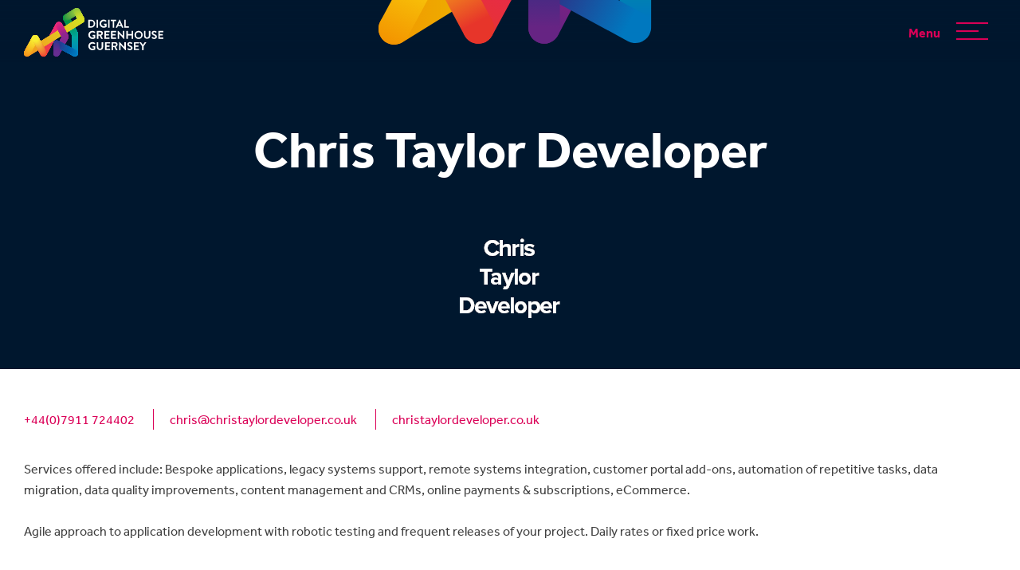

--- FILE ---
content_type: text/html; charset=utf-8
request_url: https://digitalgreenhouse.gg/service-directory/chris-taylor-developer/
body_size: 110190
content:

<!DOCTYPE html>
<html lang="en">
<head>
    <meta charset="utf-8">
    <meta http-equiv="X-UA-Compatible" content="IE=edge">
    <meta name="viewport" content="width=device-width, initial-scale=1">
    

<title>Chris Taylor Developer | Digital Greenhouse</title>
    <meta name="keywords" content="Developer IT Tech" />

    <link rel="shortcut icon" type="image/png" href="/media/2oxlpomx/favicon.png" />
    <link rel="icon" href="/media/2oxlpomx/favicon.png" />
    <link rel="stylesheet" href="/public/main.css?f=481D940CE09271074B4C92D6C75DEBA8" />
    <link rel="stylesheet" async href="https://use.typekit.net/rrm8wpx.css">
    <link rel="stylesheet" href="https://use.fontawesome.com/releases/v5.7.2/css/all.css" integrity="sha384-fnmOCqbTlWIlj8LyTjo7mOUStjsKC4pOpQbqyi7RrhN7udi9RwhKkMHpvLbHG9Sr" crossorigin="anonymous" />
    <link rel="stylesheet" async href="https://cdnjs.cloudflare.com/ajax/libs/Swiper/4.5.0/css/swiper.min.css">
    
    <!-- Google tag (gtag.js) -->
    <script async src="https://www.googletagmanager.com/gtag/js?id=G-LENVRCYLWX"></script>
    <script>window.dataLayer = window.dataLayer || []; function gtag() { dataLayer.push(arguments); } gtag('js', new Date()); gtag('config', 'G-LENVRCYLWX');</script>
</head>
<body>
    <div class="progress"></div>
    
<nav class="">
        <div class="rote rote4">
            <svg xmlns="http://www.w3.org/2000/svg" xmlns:xlink="http://www.w3.org/1999/xlink" viewBox="0 0 243 193.39" style="">
    <defs>
        <style>

            .cls-1, .cls-10, .cls-11, .cls-12, .cls-2, .cls-3, .cls-5, .cls-6, .cls-7, .cls-8, .cls-9 {
                fill: none;
            }

            .cls-1, .cls-10, .cls-11, .cls-12, .cls-2, .cls-3, .cls-4, .cls-5, .cls-6, .cls-7, .cls-8, .cls-9 {
                stroke-linecap: round;
                stroke-miterlimit: 10;
                stroke-width: 25px;
            }

            .cls-1 {
                stroke: url(#linear-gradient);
            }

            .cls-2 {
                stroke: url(#linear-gradient-2);
            }

            .cls-3 {
                stroke: url(#linear-gradient-3);
            }

            .cls-4 {
                fill: url(#linear-gradient-4);
                stroke: url(#linear-gradient-5);
            }

            .cls-5 {
                stroke: url(#linear-gradient-6);
            }

            .cls-6 {
                stroke: url(#linear-gradient-7);
            }

            .cls-7 {
                stroke: url(#linear-gradient-8);
            }

            .cls-8 {
                stroke: url(#linear-gradient-9);
            }

            .cls-9 {
                stroke: url(#linear-gradient-10);
            }

            .cls-10 {
                stroke: url(#linear-gradient-11);
            }

            .cls-11 {
                stroke: url(#linear-gradient-12);
            }

            .cls-12 {
                stroke: url(#linear-gradient-13);
            }
            .MbdeNBNk_0 {
                stroke-dasharray: 129 131;
                stroke-dashoffset: 130;
                animation: MbdeNBNk_draw 1200ms ease-in-out 0ms forwards;
            }

            .MbdeNBNk_1 {
                stroke-dasharray: 74 76;
                stroke-dashoffset: 75;
                animation: MbdeNBNk_draw 1200ms ease-in-out 0ms forwards;
            }

            .MbdeNBNk_2 {
                stroke-dasharray: 257 259;
                stroke-dashoffset: 258;
                animation: MbdeNBNk_draw 1200ms ease-in-out 0ms forwards;
            }

            .MbdeNBNk_3 {
                stroke-dasharray: 71 73;
                stroke-dashoffset: 72;
                animation: MbdeNBNk_draw 1200ms ease-in-out 0ms forwards;
            }

            .MbdeNBNk_4 {
                stroke-dasharray: 76 78;
                stroke-dashoffset: 77;
                animation: MbdeNBNk_draw 1200ms ease-in-out 0ms forwards;
            }

            .MbdeNBNk_5 {
                stroke-dasharray: 75 77;
                stroke-dashoffset: 76;
                animation: MbdeNBNk_draw 1200ms ease-in-out 0ms forwards;
            }

            .MbdeNBNk_6 {
                stroke-dasharray: 83 85;
                stroke-dashoffset: 84;
                animation: MbdeNBNk_draw 1200ms ease-in-out 0ms forwards;
            }

            .MbdeNBNk_7 {
                stroke-dasharray: 40 42;
                stroke-dashoffset: 41;
                animation: MbdeNBNk_draw 1200ms ease-in-out 0ms forwards;
            }

            .MbdeNBNk_8 {
                stroke-dasharray: 71 73;
                stroke-dashoffset: 72;
                animation: MbdeNBNk_draw 1200ms ease-in-out 0ms forwards;
            }

            .MbdeNBNk_9 {
                stroke-dasharray: 55 57;
                stroke-dashoffset: 56;
                animation: MbdeNBNk_draw 1200ms ease-in-out 0ms forwards;
            }

            .MbdeNBNk_10 {
                stroke-dasharray: 50 52;
                stroke-dashoffset: 51;
                animation: MbdeNBNk_draw 1200ms ease-in-out 0ms forwards;
            }

            .MbdeNBNk_11 {
                stroke-dasharray: 39 41;
                stroke-dashoffset: 40;
                animation: MbdeNBNk_draw 1200ms ease-in-out 0ms forwards;
            }

            @@keyframes MbdeNBNk_draw {
                100% {
                    stroke-dashoffset: 0;
                }
            }

            @@keyframes MbdeNBNk_fade {
                0% {
                    stroke-opacity: 1;
                }

                92.5925925925926% {
                    stroke-opacity: 1;
                }

                100% {
                    stroke-opacity: 0;
                }
            }
        </style>
        <linearGradient id="linear-gradient" x1="145.5" y1="55.26" x2="74.78" y2="191.91" gradientUnits="userSpaceOnUse"><stop offset="0.15" stop-color="#e61d73"></stop><stop offset="0.88" stop-color="#e73137"></stop></linearGradient>
        <linearGradient id="linear-gradient-2" x1="209.89" y1="114.07" x2="163.73" y2="27.48" gradientUnits="userSpaceOnUse"><stop offset="0.12" stop-color="#009e8b"></stop><stop offset="0.75" stop-color="#008e36"></stop></linearGradient>
        <linearGradient id="linear-gradient-3" x1="595" y1="117.31" x2="838" y2="117.31" gradientTransform="translate(838 231) rotate(180)" gradientUnits="userSpaceOnUse"><stop offset="0" stop-color="#dedc00"></stop><stop offset="0.51" stop-color="#e8c500"></stop><stop offset="1" stop-color="#f39300"></stop></linearGradient>
        <linearGradient id="linear-gradient-4" x1="18.13" y1="170.64" x2="50.2" y2="110.67" gradientUnits="userSpaceOnUse"><stop offset="0.11" stop-color="#f39300"></stop><stop offset="1" stop-color="#fcea10"></stop></linearGradient>
        <linearGradient id="linear-gradient-5" x1="8.87" y1="193" x2="49.8" y2="106.39" gradientUnits="userSpaceOnUse"><stop offset="0" stop-color="#f39300"></stop><stop offset="0.93" stop-color="#fcea10"></stop></linearGradient>
        <linearGradient id="linear-gradient-6" x1="204.08" y1="191.17" x2="204.08" y2="90.5" gradientUnits="userSpaceOnUse"><stop offset="0.2" stop-color="#0078bf"></stop><stop offset="0.85" stop-color="#009e8b"></stop></linearGradient>
        <linearGradient id="linear-gradient-7" x1="172.62" y1="103.91" x2="125.04" y2="190.84" gradientUnits="userSpaceOnUse"><stop offset="0.22" stop-color="#931c81"></stop><stop offset="0.86" stop-color="#662483"></stop></linearGradient>
        <linearGradient id="linear-gradient-8" x1="120.42" y1="134.85" x2="215.23" y2="185.33" gradientUnits="userSpaceOnUse"><stop offset="0.19" stop-color="#2e2e83"></stop><stop offset="0.83" stop-color="#0078bf"></stop></linearGradient>
        <linearGradient id="linear-gradient-9" x1="131.24" y1="192.66" x2="131.9" y2="128" gradientUnits="userSpaceOnUse"><stop offset="0.2" stop-color="#662483"></stop><stop offset="0.86" stop-color="#312e83"></stop></linearGradient>
        <linearGradient id="linear-gradient-10" x1="40.86" y1="107.17" x2="84.68" y2="191.54" gradientUnits="userSpaceOnUse"><stop offset="0.07" stop-color="#fcea10"></stop><stop offset="0.82" stop-color="#e7352a"></stop></linearGradient>
        <linearGradient id="linear-gradient-11" x1="135.82" y1="55.38" x2="171.15" y2="126.03" gradientUnits="userSpaceOnUse"><stop offset="0.25" stop-color="#e61d73"></stop><stop offset="0.84" stop-color="#931c81"></stop></linearGradient>
        <linearGradient id="linear-gradient-12" x1="158.6" y1="44.62" x2="222.44" y2="6.43" gradientUnits="userSpaceOnUse"><stop offset="0.26" stop-color="#008e36"></stop><stop offset="0.65" stop-color="#95c11f"></stop></linearGradient>
        <linearGradient id="linear-gradient-13" x1="204.92" y1="1.87" x2="237.08" y2="57.13" gradientUnits="userSpaceOnUse"><stop offset="0.08" stop-color="#95c11f"></stop><stop offset="0.93" stop-color="#dcdb00"></stop></linearGradient>
    </defs>
    <g id="Layer_2" data-name="Layer 2">
        <g id="Layer_1-2" data-name="Layer 1">
            <path class="cls-1 MbdeNBNk_0" d="M79.38,180.21L140.91,66.96"></path>
            <path class="cls-2 MbdeNBNk_1" d="M204.08,103L169.54,38.55"></path>
            <path class="cls-3 MbdeNBNk_2" d="M12.5,180.89L230.5,46.5"></path>
            <path class="cls-4 MbdeNBNk_3" d="M12.5,180.89L46.17,118.5"></path>
            <path class="cls-5 MbdeNBNk_4" d="M204.08,178.67L204.08,103"></path>
            <path class="cls-6 MbdeNBNk_5" d="M166.09,114.59L131.57,180.17"></path>
            <path class="cls-7 MbdeNBNk_6" d="M131.57,140.5L204.08,179.68"></path>
            <path class="cls-8 MbdeNBNk_7" d="M131.57,180.17L131.57,140.5"></path>
            <path class="cls-9 MbdeNBNk_8" d="M46.17,118.5L79.38,180.21"></path>
            <path class="cls-10 MbdeNBNk_9" d="M166.09,114.59L140.87,66.83"></path>
            <path class="cls-11 MbdeNBNk_10" d="M169.54,38.55L211.5,12.5"></path>
            <path class="cls-12 MbdeNBNk_11" d="M211.5,12.5L230.5,46.5"></path>
        </g>
    </g>
</svg>
        </div>
    <div class="wrap">
        <a class="logo" href="/">
            <svg class="logo" xmlns="http://www.w3.org/2000/svg" viewBox="0 0 350.94 121.52">
    <circle class="a" cx="49.52" cy="113.72" r="7.8" />
    <circle class="b" cx="49.75" cy="113.29" r="7.8" />
    <circle class="b" cx="49.98" cy="112.86" r="7.8" />
    <circle class="c" cx="50.21" cy="112.43" r="7.8" />
    <circle class="d" cx="50.45" cy="112" r="7.8" />
    <circle class="e" cx="50.68" cy="111.57" r="7.8" />
    <circle class="e" cx="50.91" cy="111.15" r="7.8" />
    <circle class="f" cx="51.14" cy="110.72" r="7.8" />
    <circle class="f" cx="51.37" cy="110.29" r="7.8" />
    <circle class="g" cx="51.6" cy="109.86" r="7.8" />
    <circle class="h" cx="51.84" cy="109.43" r="7.8" />
    <circle class="h" cx="52.07" cy="109" r="7.8" />
    <circle class="i" cx="52.3" cy="108.57" r="7.8" />
    <circle class="i" cx="52.53" cy="108.14" r="7.8" />
    <circle class="j" cx="52.76" cy="107.71" r="7.8" />
    <circle class="j" cx="53" cy="107.28" r="7.8" />
    <circle class="k" cx="53.23" cy="106.85" r="7.8" />
    <circle class="k" cx="53.46" cy="106.42" r="7.8" />
    <circle class="l" cx="53.69" cy="106" r="7.8" />
    <circle class="l" cx="53.92" cy="105.57" r="7.8" />
    <circle class="m" cx="54.15" cy="105.14" r="7.8" />
    <circle class="m" cx="54.39" cy="104.71" r="7.8" />
    <circle class="n" cx="54.62" cy="104.28" r="7.8" />
    <circle class="o" cx="54.85" cy="103.85" r="7.8" />
    <circle class="p" cx="55.08" cy="103.42" r="7.8" />
    <circle class="p" cx="55.31" cy="102.99" r="7.8" />
    <circle class="q" cx="55.54" cy="102.56" r="7.8" />
    <circle class="q" cx="55.78" cy="102.13" r="7.8" />
    <circle class="r" cx="56.01" cy="101.7" r="7.8" />
    <circle class="r" cx="56.24" cy="101.27" r="7.8" />
    <circle class="s" cx="56.47" cy="100.85" r="7.8" />
    <circle class="s" cx="56.7" cy="100.42" r="7.8" />
    <circle class="t" cx="56.94" cy="99.99" r="7.8" />
    <circle class="u" cx="57.17" cy="99.56" r="7.8" />
    <circle class="v" cx="57.4" cy="99.13" r="7.8" />
    <circle class="v" cx="57.63" cy="98.7" r="7.8" />
    <circle class="w" cx="57.86" cy="98.27" r="7.8" />
    <circle class="w" cx="58.09" cy="97.84" r="7.8" />
    <circle class="x" cx="58.33" cy="97.41" r="7.8" />
    <circle class="x" cx="58.56" cy="96.98" r="7.8" />
    <circle class="y" cx="58.79" cy="96.55" r="7.8" />
    <circle class="y" cx="59.02" cy="96.12" r="7.8" />
    <circle class="z" cx="59.25" cy="95.7" r="7.8" />
    <circle class="aa" cx="59.48" cy="95.27" r="7.8" />
    <circle class="aa" cx="59.72" cy="94.84" r="7.8" />
    <circle class="ab" cx="59.95" cy="94.41" r="7.8" />
    <circle class="ab" cx="60.18" cy="93.98" r="7.8" />
    <circle class="ac" cx="60.41" cy="93.55" r="7.8" />
    <circle class="ac" cx="60.64" cy="93.12" r="7.8" />
    <circle class="ad" cx="60.88" cy="92.69" r="7.8" />
    <circle class="ad" cx="61.11" cy="92.26" r="7.8" />
    <circle class="ae" cx="61.34" cy="91.83" r="7.8" />
    <circle class="ae" cx="61.57" cy="91.4" r="7.8" />
    <circle class="af" cx="61.8" cy="90.98" r="7.8" />
    <circle class="ag" cx="62.03" cy="90.55" r="7.8" />
    <circle class="ag" cx="62.27" cy="90.12" r="7.8" />
    <circle class="ah" cx="62.5" cy="89.69" r="7.8" />
    <circle class="ah" cx="62.73" cy="89.26" r="7.8" />
    <circle class="ah" cx="62.96" cy="88.83" r="7.8" />
    <circle class="ai" cx="63.19" cy="88.4" r="7.8" />
    <circle class="ai" cx="63.42" cy="87.97" r="7.8" />
    <circle class="aj" cx="63.66" cy="87.54" r="7.8" />
    <circle class="aj" cx="63.89" cy="87.11" r="7.8" />
    <circle class="ak" cx="64.12" cy="86.68" r="7.8" />
    <circle class="ak" cx="64.35" cy="86.25" r="7.8" />
    <circle class="ak" cx="64.58" cy="85.83" r="7.8" />
    <circle class="al" cx="64.82" cy="85.4" r="7.8" />
    <circle class="al" cx="65.05" cy="84.97" r="7.8" />
    <circle class="am" cx="65.28" cy="84.54" r="7.8" />
    <circle class="am" cx="65.51" cy="84.11" r="7.8" />
    <circle class="an" cx="65.74" cy="83.68" r="7.8" />
    <circle class="ao" cx="65.97" cy="83.25" r="7.8" />
    <circle class="ao" cx="66.21" cy="82.82" r="7.8" />
    <circle class="ao" cx="66.44" cy="82.39" r="7.8" />
    <circle class="ap" cx="66.67" cy="81.96" r="7.8" />
    <circle class="ap" cx="66.9" cy="81.53" r="7.8" />
    <circle class="aq" cx="67.13" cy="81.1" r="7.8" />
    <circle class="aq" cx="67.36" cy="80.68" r="7.8" />
    <circle class="ar" cx="67.6" cy="80.25" r="7.8" />
    <circle class="as" cx="67.83" cy="79.82" r="7.8" />
    <circle class="as" cx="68.06" cy="79.39" r="7.8" />
    <circle class="at" cx="68.29" cy="78.96" r="7.8" />
    <circle class="at" cx="68.52" cy="78.53" r="7.8" />
    <circle class="at" cx="68.76" cy="78.1" r="7.8" />
    <circle class="au" cx="68.99" cy="77.67" r="7.8" />
    <circle class="au" cx="69.22" cy="77.24" r="7.8" />
    <circle class="av" cx="69.45" cy="76.81" r="7.8" />
    <circle class="aw" cx="69.68" cy="76.38" r="7.8" />
    <circle class="aw" cx="69.91" cy="75.95" r="7.8" />
    <circle class="ax" cx="70.15" cy="75.53" r="7.8" />
    <circle class="ax" cx="70.38" cy="75.1" r="7.8" />
    <circle class="ax" cx="70.61" cy="74.67" r="7.8" />
    <circle class="ay" cx="70.84" cy="74.24" r="7.8" />
    <circle class="ay" cx="71.07" cy="73.81" r="7.8" />
    <circle class="az" cx="71.3" cy="73.38" r="7.8" />
    <circle class="az" cx="71.54" cy="72.95" r="7.8" />
    <circle class="az" cx="71.77" cy="72.52" r="7.8" />
    <circle class="ba" cx="72" cy="72.09" r="7.8" />
    <circle class="ba" cx="72.23" cy="71.66" r="7.8" />
    <circle class="ba" cx="72.46" cy="71.23" r="7.8" />
    <circle class="bb" cx="72.7" cy="70.8" r="7.8" />
    <circle class="bc" cx="72.93" cy="70.38" r="7.8" />
    <circle class="bd" cx="73.16" cy="69.95" r="7.8" />
    <circle class="bd" cx="73.39" cy="69.52" r="7.8" />
    <circle class="bd" cx="73.62" cy="69.09" r="7.8" />
    <circle class="be" cx="73.85" cy="68.66" r="7.8" />
    <circle class="be" cx="74.09" cy="68.23" r="7.8" />
    <circle class="be" cx="74.32" cy="67.8" r="7.8" />
    <circle class="bf" cx="74.55" cy="67.37" r="7.8" />
    <circle class="bf" cx="74.78" cy="66.94" r="7.8" />
    <circle class="bg" cx="75.01" cy="66.51" r="7.8" />
    <circle class="bg" cx="75.24" cy="66.08" r="7.8" />
    <circle class="bg" cx="75.48" cy="65.65" r="7.8" />
    <circle class="bh" cx="75.71" cy="65.23" r="7.8" />
    <circle class="bi" cx="75.94" cy="64.8" r="7.8" />
    <circle class="bj" cx="76.17" cy="64.37" r="7.8" />
    <circle class="bj" cx="76.4" cy="63.94" r="7.8" />
    <circle class="bj" cx="76.64" cy="63.51" r="7.8" />
    <circle class="bk" cx="76.87" cy="63.08" r="7.8" />
    <circle class="bk" cx="77.1" cy="62.65" r="7.8" />
    <circle class="bk" cx="77.33" cy="62.22" r="7.8" />
    <circle class="bl" cx="77.56" cy="61.79" r="7.8" />
    <circle class="bl" cx="77.79" cy="61.36" r="7.8" />
    <circle class="bm" cx="78.03" cy="60.93" r="7.8" />
    <circle class="bm" cx="78.26" cy="60.5" r="7.8" />
    <circle class="bm" cx="78.49" cy="60.08" r="7.8" />
    <circle class="bn" cx="78.72" cy="59.65" r="7.8" />
    <circle class="bo" cx="78.95" cy="59.22" r="7.8" />
    <circle class="bo" cx="79.18" cy="58.79" r="7.8" />
    <circle class="bp" cx="79.42" cy="58.36" r="7.8" />
    <circle class="bp" cx="79.65" cy="57.93" r="7.8" />
    <circle class="bq" cx="79.88" cy="57.5" r="7.8" />
    <circle class="bq" cx="80.11" cy="57.07" r="7.8" />
    <circle class="br" cx="80.34" cy="56.64" r="7.8" />
    <circle class="bs" cx="80.58" cy="56.21" r="7.8" />
    <circle class="bs" cx="80.81" cy="55.78" r="7.8" />
    <circle class="bs" cx="81.04" cy="55.36" r="7.8" />
    <circle class="bt" cx="81.27" cy="54.93" r="7.8" />
    <circle class="bu" cx="81.5" cy="54.5" r="7.8" />
    <circle class="bv" cx="81.73" cy="54.07" r="7.8" />
    <circle class="bv" cx="81.97" cy="53.64" r="7.8" />
    <circle class="bv" cx="82.2" cy="53.21" r="7.8" />
    <circle class="bw" cx="82.43" cy="52.78" r="7.8" />
    <circle class="bw" cx="82.66" cy="52.35" r="7.8" />
    <circle class="bx" cx="82.89" cy="51.92" r="7.8" />
    <circle class="by" cx="83.12" cy="51.49" r="7.8" />
    <circle class="by" cx="83.36" cy="51.06" r="7.8" />
    <circle class="by" cx="83.59" cy="50.63" r="7.8" />
    <circle class="bz" cx="83.82" cy="50.21" r="7.8" />
    <circle class="ca" cx="84.05" cy="49.78" r="7.8" />
    <circle class="cb" cx="84.28" cy="49.35" r="7.8" />
    <circle class="cb" cx="84.52" cy="48.92" r="7.8" />
    <circle class="cb" cx="84.75" cy="48.49" r="7.8" />
    <circle class="cc" cx="84.98" cy="48.06" r="7.8" />
    <circle class="cc" cx="85.21" cy="47.63" r="7.8" />
    <circle class="cd" cx="85.44" cy="47.2" r="7.8" />
    <circle class="ce" cx="85.67" cy="46.77" r="7.8" />
    <circle class="ce" cx="85.91" cy="46.34" r="7.8" />
    <circle class="ce" cx="86.14" cy="45.91" r="7.8" />
    <circle class="cf" cx="86.37" cy="45.48" r="7.8" />
    <circle class="cg" cx="86.6" cy="45.06" r="7.8" />
    <circle class="cg" cx="86.83" cy="44.63" r="7.8" />
    <circle class="ch" cx="87.06" cy="44.2" r="7.8" />
    <circle class="ch" cx="87.3" cy="43.77" r="7.8" />
    <circle class="ci" cx="87.53" cy="43.34" r="7.8" />
    <circle class="cj" cx="87.76" cy="42.91" r="7.8" />
    <circle class="cj" cx="87.99" cy="42.48" r="7.8" />
    <circle class="ck" cx="128.44" cy="113.72" r="7.8" />
    <circle class="cl" cx="128.44" cy="113.3" r="7.8" />
    <circle class="cm" cx="128.44" cy="112.88" r="7.8" />
    <circle class="cm" cx="128.44" cy="112.45" r="7.8" />
    <circle class="cn" cx="128.44" cy="112.03" r="7.8" />
    <circle class="cn" cx="128.44" cy="111.61" r="7.8" />
    <circle class="co" cx="128.44" cy="111.19" r="7.8" />
    <circle class="cp" cx="128.44" cy="110.76" r="7.8" />
    <circle class="cp" cx="128.44" cy="110.34" r="7.8" />
    <circle class="cq" cx="128.44" cy="109.92" r="7.8" />
    <circle class="cr" cx="128.44" cy="109.5" r="7.8" />
    <circle class="cr" cx="128.44" cy="109.07" r="7.8" />
    <circle class="cr" cx="128.44" cy="108.65" r="7.8" />
    <circle class="cs" cx="128.44" cy="108.23" r="7.8" />
    <circle class="cs" cx="128.44" cy="107.81" r="7.8" />
    <circle class="cs" cx="128.44" cy="107.38" r="7.8" />
    <circle class="ct" cx="128.44" cy="106.96" r="7.8" />
    <circle class="cu" cx="128.44" cy="106.54" r="7.8" />
    <circle class="cu" cx="128.44" cy="106.12" r="7.8" />
    <circle class="cv" cx="128.44" cy="105.69" r="7.8" />
    <circle class="cv" cx="128.44" cy="105.27" r="7.8" />
    <circle class="cw" cx="128.44" cy="104.85" r="7.8" />
    <circle class="cx" cx="128.44" cy="104.43" r="7.8" />
    <circle class="cx" cx="128.44" cy="104.01" r="7.8" />
    <circle class="cy" cx="128.44" cy="103.58" r="7.8" />
    <circle class="cz" cx="128.44" cy="103.16" r="7.8" />
    <circle class="cz" cx="128.44" cy="102.74" r="7.8" />
    <circle class="cz" cx="128.44" cy="102.32" r="7.8" />
    <circle class="da" cx="128.44" cy="101.89" r="7.8" />
    <circle class="da" cx="128.44" cy="101.47" r="7.8" />
    <circle class="da" cx="128.44" cy="101.05" r="7.8" />
    <circle class="db" cx="128.44" cy="100.63" r="7.8" />
    <circle class="db" cx="128.44" cy="100.2" r="7.8" />
    <circle class="db" cx="128.44" cy="99.78" r="7.8" />
    <circle class="dc" cx="128.44" cy="99.36" r="7.8" />
    <circle class="dd" cx="128.44" cy="98.94" r="7.8" />
    <circle class="de" cx="128.44" cy="98.51" r="7.8" />
    <circle class="de" cx="128.44" cy="98.09" r="7.8" />
    <circle class="de" cx="128.44" cy="97.67" r="7.8" />
    <circle class="df" cx="128.44" cy="97.25" r="7.8" />
    <circle class="df" cx="128.44" cy="96.82" r="7.8" />
    <circle class="df" cx="128.44" cy="96.4" r="7.8" />
    <circle class="dg" cx="128.44" cy="95.98" r="7.8" />
    <circle class="dg" cx="128.44" cy="95.56" r="7.8" />
    <circle class="dg" cx="128.44" cy="95.14" r="7.8" />
    <circle class="dh" cx="128.44" cy="94.71" r="7.8" />
    <circle class="dh" cx="128.44" cy="94.29" r="7.8" />
    <circle class="dh" cx="128.44" cy="93.87" r="7.8" />
    <circle class="di" cx="128.44" cy="93.45" r="7.8" />
    <circle class="dj" cx="128.44" cy="93.02" r="7.8" />
    <circle class="dj" cx="128.44" cy="92.6" r="7.8" />
    <circle class="dk" cx="128.44" cy="92.18" r="7.8" />
    <circle class="dl" cx="128.44" cy="91.76" r="7.8" />
    <circle class="dl" cx="128.44" cy="91.33" r="7.8" />
    <circle class="dm" cx="128.44" cy="90.91" r="7.8" />
    <circle class="dn" cx="128.44" cy="90.49" r="7.8" />
    <circle class="dn" cx="128.44" cy="90.07" r="7.8" />
    <circle class="do" cx="128.44" cy="89.64" r="7.8" />
    <circle class="do" cx="128.44" cy="89.22" r="7.8" />
    <circle class="dp" cx="128.44" cy="88.8" r="7.8" />
    <circle class="dq" cx="128.44" cy="88.38" r="7.8" />
    <circle class="dq" cx="128.44" cy="87.95" r="7.8" />
    <circle class="dr" cx="128.44" cy="87.53" r="7.8" />
    <circle class="ds" cx="128.44" cy="87.11" r="7.8" />
    <circle class="ds" cx="128.44" cy="86.69" r="7.8" />
    <circle class="dt" cx="128.44" cy="86.26" r="7.8" />
    <circle class="dt" cx="128.44" cy="85.84" r="7.8" />
    <circle class="dt" cx="128.44" cy="85.42" r="7.8" />
    <circle class="du" cx="128.44" cy="85" r="7.8" />
    <circle class="du" cx="128.44" cy="84.58" r="7.8" />
    <circle class="dv" cx="128.44" cy="84.15" r="7.8" />
    <circle class="dw" cx="128.44" cy="83.73" r="7.8" />
    <circle class="dw" cx="128.44" cy="83.31" r="7.8" />
    <circle class="dx" cx="128.44" cy="82.89" r="7.8" />
    <circle class="dy" cx="128.44" cy="82.46" r="7.8" />
    <circle class="dy" cx="128.44" cy="82.04" r="7.8" />
    <circle class="dz" cx="128.44" cy="81.62" r="7.8" />
    <circle class="ea" cx="128.44" cy="81.2" r="7.8" />
    <circle class="ea" cx="128.44" cy="80.77" r="7.8" />
    <circle class="eb" cx="128.44" cy="80.35" r="7.8" />
    <circle class="ec" cx="128.44" cy="79.93" r="7.8" />
    <circle class="ed" cx="128.44" cy="79.51" r="7.8" />
    <circle class="ed" cx="128.44" cy="79.08" r="7.8" />
    <circle class="ee" cx="128.44" cy="78.66" r="7.8" />
    <circle class="ef" cx="128.44" cy="78.24" r="7.8" />
    <circle class="ef" cx="128.44" cy="77.82" r="7.8" />
    <circle class="eg" cx="128.44" cy="77.39" r="7.8" />
    <circle class="eg" cx="128.44" cy="76.97" r="7.8" />
    <circle class="eg" cx="128.44" cy="76.55" r="7.8" />
    <circle class="eh" cx="128.44" cy="76.13" r="7.8" />
    <circle class="eh" cx="128.44" cy="75.71" r="7.8" />
    <circle class="ei" cx="128.44" cy="75.28" r="7.8" />
    <circle class="ej" cx="128.44" cy="74.86" r="7.8" />
    <circle class="ej" cx="128.44" cy="74.44" r="7.8" />
    <circle class="ek" cx="128.44" cy="74.02" r="7.8" />
    <circle class="el" cx="128.44" cy="73.59" r="7.8" />
    <circle class="em" cx="128.44" cy="73.17" r="7.8" />
    <circle class="em" cx="128.44" cy="72.75" r="7.8" />
    <circle class="en" cx="128.44" cy="72.33" r="7.8" />
    <circle class="eo" cx="128.44" cy="71.9" r="7.8" />
    <circle class="eo" cx="128.44" cy="71.48" r="7.8" />
    <circle class="ep" cx="128.44" cy="71.06" r="7.8" />
    <circle class="ep" cx="128.44" cy="70.64" r="7.8" />
    <circle class="ep" cx="128.44" cy="70.21" r="7.8" />
    <circle class="eq" cx="128.44" cy="69.79" r="7.8" />
    <circle class="eq" cx="128.44" cy="69.37" r="7.8" />
    <circle class="er" cx="128.44" cy="68.95" r="7.8" />
    <circle class="es" cx="128.44" cy="68.52" r="7.8" />
    <circle class="et" cx="128.44" cy="68.1" r="7.8" />
    <circle class="et" cx="128.44" cy="67.68" r="7.8" />
    <circle class="et" cx="128.44" cy="67.26" r="7.8" />
    <circle class="eu" cx="128.44" cy="66.83" r="7.8" />
    <circle class="eu" cx="128.44" cy="66.41" r="7.8" />
    <circle class="ev" cx="128.44" cy="65.99" r="7.8" />
    <circle class="ew" cx="128.44" cy="65.57" r="7.8" />
    <circle class="ex" cx="128.44" cy="65.15" r="7.8" />
    <circle class="ex" cx="128.44" cy="65.15" r="7.8" />
    <circle class="ex" cx="128.28" cy="64.86" r="7.8" />
    <circle class="ey" cx="128.12" cy="64.57" r="7.8" />
    <circle class="ez" cx="127.96" cy="64.28" r="7.8" />
    <circle class="fa" cx="127.8" cy="63.99" r="7.8" />
    <circle class="fa" cx="127.64" cy="63.7" r="7.8" />
    <circle class="fb" cx="127.49" cy="63.41" r="7.8" />
    <circle class="fc" cx="127.33" cy="63.12" r="7.8" />
    <circle class="fd" cx="127.17" cy="62.83" r="7.8" />
    <circle class="fd" cx="127.01" cy="62.54" r="7.8" />
    <circle class="fe" cx="126.85" cy="62.25" r="7.8" />
    <circle class="ff" cx="126.69" cy="61.97" r="7.8" />
    <circle class="ff" cx="126.53" cy="61.68" r="7.8" />
    <circle class="fg" cx="126.37" cy="61.39" r="7.8" />
    <circle class="fh" cx="126.21" cy="61.1" r="7.8" />
    <circle class="fh" cx="126.05" cy="60.81" r="7.8" />
    <circle class="fi" cx="125.89" cy="60.52" r="7.8" />
    <circle class="fj" cx="125.74" cy="60.23" r="7.8" />
    <circle class="fk" cx="125.58" cy="59.94" r="7.8" />
    <circle class="fk" cx="125.42" cy="59.65" r="7.8" />
    <circle class="fl" cx="125.26" cy="59.36" r="7.8" />
    <circle class="fm" cx="125.1" cy="59.07" r="7.8" />
    <circle class="fm" cx="124.94" cy="58.79" r="7.8" />
    <circle class="fn" cx="124.78" cy="58.5" r="7.8" />
    <circle class="fo" cx="124.62" cy="58.21" r="7.8" />
    <circle class="fp" cx="124.46" cy="57.92" r="7.8" />
    <circle class="fq" cx="124.3" cy="57.63" r="7.8" />
    <circle class="fq" cx="124.14" cy="57.34" r="7.8" />
    <circle class="fr" cx="123.98" cy="57.05" r="7.8" />
    <circle class="fs" cx="123.83" cy="56.76" r="7.8" />
    <circle class="fs" cx="123.67" cy="56.47" r="7.8" />
    <circle class="ft" cx="123.51" cy="56.18" r="7.8" />
    <circle class="fu" cx="123.35" cy="55.89" r="7.8" />
    <circle class="fu" cx="123.19" cy="55.61" r="7.8" />
    <circle class="fv" cx="123.03" cy="55.32" r="7.8" />
    <circle class="fw" cx="122.87" cy="55.03" r="7.8" />
    <circle class="fw" cx="122.71" cy="54.74" r="7.8" />
    <circle class="fx" cx="122.55" cy="54.45" r="7.8" />
    <circle class="fy" cx="122.39" cy="54.16" r="7.8" />
    <circle class="fy" cx="122.23" cy="53.87" r="7.8" />
    <circle class="fz" cx="122.07" cy="53.58" r="7.8" />
    <circle class="fz" cx="121.92" cy="53.29" r="7.8" />
    <circle class="ga" cx="121.76" cy="53" r="7.8" />
    <circle class="gb" cx="121.6" cy="52.72" r="7.8" />
    <circle class="gb" cx="121.44" cy="52.43" r="7.8" />
    <circle class="gc" cx="121.28" cy="52.14" r="7.8" />
    <circle class="gd" cx="121.12" cy="51.85" r="7.8" />
    <circle class="gd" cx="120.96" cy="51.56" r="7.8" />
    <circle class="ge" cx="120.8" cy="51.27" r="7.8" />
    <circle class="gf" cx="120.64" cy="50.98" r="7.8" />
    <circle class="gf" cx="120.48" cy="50.69" r="7.8" />
    <circle class="gg" cx="120.32" cy="50.4" r="7.8" />
    <circle class="gh" cx="120.17" cy="50.11" r="7.8" />
    <circle class="gi" cx="120.01" cy="49.82" r="7.8" />
    <circle class="gj" cx="119.85" cy="49.54" r="7.8" />
    <circle class="gj" cx="119.69" cy="49.25" r="7.8" />
    <circle class="gk" cx="119.53" cy="48.96" r="7.8" />
    <circle class="gl" cx="119.37" cy="48.67" r="7.8" />
    <circle class="gl" cx="119.21" cy="48.38" r="7.8" />
    <circle class="gm" cx="119.05" cy="48.09" r="7.8" />
    <circle class="gn" cx="118.89" cy="47.8" r="7.8" />
    <circle class="gn" cx="118.73" cy="47.51" r="7.8" />
    <circle class="go" cx="118.57" cy="47.22" r="7.8" />
    <circle class="gp" cx="118.41" cy="46.93" r="7.8" />
    <circle class="gp" cx="118.26" cy="46.64" r="7.8" />
    <circle class="gq" cx="118.1" cy="46.36" r="7.8" />
    <circle class="gr" cx="117.94" cy="46.07" r="7.8" />
    <circle class="gs" cx="117.78" cy="45.78" r="7.8" />
    <circle class="gt" cx="117.62" cy="45.49" r="7.8" />
    <circle class="gu" cx="117.46" cy="45.2" r="7.8" />
    <circle class="gu" cx="117.3" cy="44.91" r="7.8" />
    <circle class="gv" cx="117.14" cy="44.62" r="7.8" />
    <circle class="gw" cx="116.98" cy="44.33" r="7.8" />
    <circle class="gx" cx="116.82" cy="44.04" r="7.8" />
    <circle class="gx" cx="116.66" cy="43.75" r="7.8" />
    <circle class="gy" cx="116.5" cy="43.46" r="7.8" />
    <circle class="gz" cx="116.35" cy="43.18" r="7.8" />
    <circle class="gz" cx="116.19" cy="42.89" r="7.8" />
    <circle class="ha" cx="116.03" cy="42.6" r="7.8" />
    <circle class="hb" cx="115.87" cy="42.31" r="7.8" />
    <circle class="hb" cx="115.71" cy="42.02" r="7.8" />
    <circle class="hc" cx="115.55" cy="41.73" r="7.8" />
    <circle class="hd" cx="115.39" cy="41.44" r="7.8" />
    <circle class="he" cx="115.23" cy="41.15" r="7.8" />
    <circle class="hf" cx="115.07" cy="40.86" r="7.8" />
    <circle class="hg" cx="114.91" cy="40.57" r="7.8" />
    <circle class="hg" cx="114.75" cy="40.29" r="7.8" />
    <circle class="hh" cx="114.59" cy="40" r="7.8" />
    <circle class="hi" cx="114.44" cy="39.71" r="7.8" />
    <circle class="hi" cx="114.28" cy="39.42" r="7.8" />
    <circle class="hj" cx="114.12" cy="39.13" r="7.8" />
    <circle class="hk" cx="113.96" cy="38.84" r="7.8" />
    <circle class="hk" cx="113.8" cy="38.55" r="7.8" />
    <circle class="hl" cx="113.64" cy="38.26" r="7.8" />
    <circle class="hm" cx="113.48" cy="37.97" r="7.8" />
    <circle class="hm" cx="113.32" cy="37.68" r="7.8" />
    <circle class="hn" cx="113.16" cy="37.39" r="7.8" />
    <circle class="ho" cx="113" cy="37.11" r="7.8" />
    <circle class="ho" cx="112.84" cy="36.82" r="7.8" />
    <circle class="hp" cx="112.69" cy="36.53" r="7.8" />
    <circle class="hq" cx="112.53" cy="36.24" r="7.8" />
    <circle class="hq" cx="112.37" cy="35.95" r="7.8" />
    <circle class="hr" cx="112.21" cy="35.66" r="7.8" />
    <circle class="hs" cx="112.05" cy="35.37" r="7.8" />
    <circle class="hs" cx="111.89" cy="35.08" r="7.8" />
    <circle class="ht" cx="111.73" cy="34.79" r="7.8" />
    <circle class="hu" cx="111.57" cy="34.5" r="7.8" />
    <circle class="hu" cx="111.41" cy="34.21" r="7.8" />
    <circle class="hv" cx="111.25" cy="33.93" r="7.8" />
    <circle class="hv" cx="111.09" cy="33.64" r="7.8" />
    <circle class="hw" cx="110.93" cy="33.35" r="7.8" />
    <circle class="hw" cx="110.78" cy="33.06" r="7.8" />
    <circle class="hx" cx="110.62" cy="32.77" r="7.8" />
    <circle class="hy" cx="110.46" cy="32.48" r="7.8" />
    <circle class="hy" cx="110.3" cy="32.19" r="7.8" />
    <circle class="hz" cx="110.14" cy="31.9" r="7.8" />
    <circle class="hz" cx="109.98" cy="31.61" r="7.8" />
    <circle class="ia" cx="109.82" cy="31.32" r="7.8" />
    <circle class="ia" cx="109.66" cy="31.03" r="7.8" />
    <circle class="ib" cx="109.5" cy="30.75" r="7.8" />
    <circle class="ic" cx="109.34" cy="30.46" r="7.8" />
    <circle class="ic" cx="109.18" cy="30.17" r="7.8" />
    <circle class="id" cx="109.02" cy="29.88" r="7.8" />
    <circle class="id" cx="108.87" cy="29.59" r="7.8" />
    <circle class="ie" cx="108.71" cy="29.3" r="7.8" />
    <circle class="ie" cx="108.55" cy="29.01" r="7.8" />
    <circle class="if" cx="108.39" cy="28.72" r="7.8" />
    <circle class="if" cx="108.23" cy="28.43" r="7.8" />
    <circle class="ig" cx="108.07" cy="28.14" r="7.8" />
    <circle class="ig" cx="107.91" cy="27.85" r="7.8" />
    <circle class="ih" cx="107.75" cy="27.57" r="7.8" />
    <circle class="ii" cx="107.59" cy="27.28" r="7.8" />
    <circle class="ii" cx="107.43" cy="26.99" r="7.8" />
    <circle class="ii" cx="107.27" cy="26.7" r="7.8" />
    <circle class="ij" cx="107.12" cy="26.41" r="7.8" />
    <circle class="ik" cx="106.96" cy="26.12" r="7.8" />
    <circle class="il" cx="106.8" cy="25.83" r="7.8" />
    <circle class="il" cx="106.64" cy="25.54" r="7.8" />
    <circle class="im" cx="106.48" cy="25.25" r="7.8" />
    <circle class="im" cx="106.32" cy="24.96" r="7.8" />
    <circle class="im" cx="106.16" cy="24.68" r="7.8" />
    <circle class="in" cx="106" cy="24.39" r="7.8" />
    <circle class="io" cx="7.8" cy="113.72" r="7.8" />
    <circle class="ip" cx="8.87" cy="113.06" r="7.8" />
    <circle class="iq" cx="9.94" cy="112.4" r="7.8" />
    <circle class="ir" cx="11.01" cy="111.74" r="7.8" />
    <circle class="is" cx="12.08" cy="111.08" r="7.8" />
    <circle class="it" cx="13.15" cy="110.42" r="7.8" />
    <circle class="it" cx="14.22" cy="109.76" r="7.8" />
    <circle class="iu" cx="15.29" cy="109.11" r="7.8" />
    <circle class="iv" cx="16.36" cy="108.45" r="7.8" />
    <circle class="iw" cx="17.43" cy="107.79" r="7.8" />
    <circle class="ix" cx="18.5" cy="107.13" r="7.8" />
    <circle class="iy" cx="19.57" cy="106.47" r="7.8" />
    <circle class="iz" cx="20.64" cy="105.81" r="7.8" />
    <circle class="iz" cx="21.71" cy="105.15" r="7.8" />
    <circle class="ja" cx="22.78" cy="104.49" r="7.8" />
    <circle class="jb" cx="23.85" cy="103.83" r="7.8" />
    <circle class="jb" cx="24.92" cy="103.17" r="7.8" />
    <circle class="jc" cx="25.99" cy="102.51" r="7.8" />
    <circle class="jd" cx="27.06" cy="101.85" r="7.8" />
    <circle class="je" cx="28.13" cy="101.19" r="7.8" />
    <circle class="jf" cx="29.2" cy="100.53" r="7.8" />
    <circle class="jf" cx="30.27" cy="99.87" r="7.8" />
    <circle class="jg" cx="31.34" cy="99.22" r="7.8" />
    <circle class="jh" cx="32.41" cy="98.56" r="7.8" />
    <circle class="jh" cx="33.48" cy="97.9" r="7.8" />
    <circle class="ji" cx="34.55" cy="97.24" r="7.8" />
    <circle class="ji" cx="35.62" cy="96.58" r="7.8" />
    <circle class="jj" cx="36.69" cy="95.92" r="7.8" />
    <circle class="jk" cx="37.76" cy="95.26" r="7.8" />
    <circle class="jk" cx="38.83" cy="94.6" r="7.8" />
    <circle class="jl" cx="39.9" cy="93.94" r="7.8" />
    <circle class="jm" cx="40.97" cy="93.28" r="7.8" />
    <circle class="jn" cx="42.04" cy="92.62" r="7.8" />
    <circle class="jo" cx="43.11" cy="91.96" r="7.8" />
    <circle class="jo" cx="44.18" cy="91.3" r="7.8" />
    <circle class="jp" cx="45.25" cy="90.64" r="7.8" />
    <circle class="jq" cx="46.33" cy="89.98" r="7.8" />
    <circle class="jr" cx="47.4" cy="89.33" r="7.8" />
    <circle class="js" cx="48.47" cy="88.67" r="7.8" />
    <circle class="js" cx="49.54" cy="88.01" r="7.8" />
    <circle class="jt" cx="50.61" cy="87.35" r="7.8" />
    <circle class="ju" cx="51.68" cy="86.69" r="7.8" />
    <circle class="jv" cx="52.75" cy="86.03" r="7.8" />
    <circle class="jw" cx="53.82" cy="85.37" r="7.8" />
    <circle class="jx" cx="54.89" cy="84.71" r="7.8" />
    <circle class="jx" cx="55.96" cy="84.05" r="7.8" />
    <circle class="jy" cx="57.03" cy="83.39" r="7.8" />
    <circle class="jz" cx="58.1" cy="82.73" r="7.8" />
    <circle class="ka" cx="59.17" cy="82.07" r="7.8" />
    <circle class="kb" cx="60.24" cy="81.41" r="7.8" />
    <circle class="kb" cx="61.31" cy="80.75" r="7.8" />
    <circle class="kc" cx="62.38" cy="80.1" r="7.8" />
    <circle class="kd" cx="63.45" cy="79.44" r="7.8" />
    <circle class="kd" cx="64.52" cy="78.78" r="7.8" />
    <circle class="ke" cx="65.59" cy="78.12" r="7.8" />
    <circle class="ke" cx="66.66" cy="77.46" r="7.8" />
    <circle class="kf" cx="67.73" cy="76.8" r="7.8" />
    <circle class="kf" cx="68.8" cy="76.14" r="7.8" />
    <circle class="kg" cx="69.87" cy="75.48" r="7.8" />
    <circle class="kh" cx="70.94" cy="74.82" r="7.8" />
    <circle class="ki" cx="72.01" cy="74.16" r="7.8" />
    <circle class="kj" cx="73.08" cy="73.5" r="7.8" />
    <circle class="kj" cx="74.15" cy="72.84" r="7.8" />
    <circle class="kk" cx="75.22" cy="72.18" r="7.8" />
    <circle class="kl" cx="76.29" cy="71.52" r="7.8" />
    <circle class="kl" cx="77.36" cy="70.86" r="7.8" />
    <circle class="km" cx="78.43" cy="70.21" r="7.8" />
    <circle class="km" cx="79.5" cy="69.55" r="7.8" />
    <circle class="kn" cx="80.57" cy="68.89" r="7.8" />
    <circle class="ko" cx="81.64" cy="68.23" r="7.8" />
    <circle class="kp" cx="82.71" cy="67.57" r="7.8" />
    <circle class="kq" cx="83.78" cy="66.91" r="7.8" />
    <circle class="kq" cx="84.86" cy="66.25" r="7.8" />
    <circle class="kr" cx="85.93" cy="65.59" r="7.8" />
    <circle class="kr" cx="87" cy="64.93" r="7.8" />
    <circle class="ks" cx="88.07" cy="64.27" r="7.8" />
    <circle class="ks" cx="89.14" cy="63.61" r="7.8" />
    <circle class="kt" cx="90.21" cy="62.95" r="7.8" />
    <circle class="ku" cx="91.28" cy="62.29" r="7.8" />
    <circle class="ku" cx="92.35" cy="61.63" r="7.8" />
    <circle class="kv" cx="93.42" cy="60.97" r="7.8" />
    <circle class="kw" cx="94.49" cy="60.32" r="7.8" />
    <circle class="kx" cx="95.56" cy="59.66" r="7.8" />
    <circle class="kx" cx="96.63" cy="59" r="7.8" />
    <circle class="ky" cx="97.7" cy="58.34" r="7.8" />
    <circle class="kz" cx="98.77" cy="57.68" r="7.8" />
    <circle class="la" cx="99.84" cy="57.02" r="7.8" />
    <circle class="lb" cx="100.91" cy="56.36" r="7.8" />
    <circle class="lb" cx="101.98" cy="55.7" r="7.8" />
    <circle class="lc" cx="103.05" cy="55.04" r="7.8" />
    <circle class="lc" cx="104.12" cy="54.38" r="7.8" />
    <circle class="ld" cx="105.19" cy="53.72" r="7.8" />
    <circle class="ld" cx="106.26" cy="53.06" r="7.8" />
    <circle class="le" cx="107.33" cy="52.4" r="7.8" />
    <circle class="le" cx="108.4" cy="51.74" r="7.8" />
    <circle class="lf" cx="109.47" cy="51.08" r="7.8" />
    <circle class="lg" cx="110.54" cy="50.43" r="7.8" />
    <circle class="lh" cx="111.61" cy="49.77" r="7.8" />
    <circle class="li" cx="112.68" cy="49.11" r="7.8" />
    <circle class="lj" cx="113.75" cy="48.45" r="7.8" />
    <circle class="lk" cx="114.82" cy="47.79" r="7.8" />
    <circle class="lk" cx="115.89" cy="47.13" r="7.8" />
    <circle class="ll" cx="116.96" cy="46.47" r="7.8" />
    <circle class="ll" cx="118.03" cy="45.81" r="7.8" />
    <circle class="lm" cx="119.1" cy="45.15" r="7.8" />
    <circle class="lm" cx="120.17" cy="44.49" r="7.8" />
    <circle class="ln" cx="121.24" cy="43.83" r="7.8" />
    <circle class="ln" cx="122.31" cy="43.17" r="7.8" />
    <circle class="lo" cx="123.39" cy="42.51" r="7.8" />
    <circle class="lo" cx="124.46" cy="41.85" r="7.8" />
    <circle class="lp" cx="125.53" cy="41.2" r="7.8" />
    <circle class="lq" cx="126.6" cy="40.54" r="7.8" />
    <circle class="lr" cx="127.67" cy="39.88" r="7.8" />
    <circle class="lr" cx="128.74" cy="39.22" r="7.8" />
    <circle class="ls" cx="129.81" cy="38.56" r="7.8" />
    <circle class="lt" cx="130.88" cy="37.9" r="7.8" />
    <circle class="lt" cx="131.95" cy="37.24" r="7.8" />
    <circle class="lu" cx="133.02" cy="36.58" r="7.8" />
    <circle class="lv" cx="134.09" cy="35.92" r="7.8" />
    <circle class="lw" cx="135.16" cy="35.26" r="7.8" />
    <circle class="lw" cx="136.23" cy="34.6" r="7.8" />
    <circle class="lx" cx="137.3" cy="33.94" r="7.8" />
    <circle class="ly" cx="138.37" cy="33.28" r="7.8" />
    <circle class="lz" cx="139.44" cy="32.62" r="7.8" />
    <circle class="ma" cx="140.51" cy="31.96" r="7.8" />
    <circle class="mb" cx="141.58" cy="31.31" r="7.8" />
    <circle class="mc" cx="142.65" cy="30.65" r="7.8" />
    <circle class="md" cx="143.72" cy="29.99" r="7.8" />
    <circle class="me" cx="144.79" cy="29.33" r="7.8" />
    <circle class="in" cx="106" cy="24.39" r="7.8" />
    <circle class="in" cx="106.3" cy="24.2" r="7.8" />
    <circle class="mf" cx="106.6" cy="24.02" r="7.8" />
    <circle class="mg" cx="106.9" cy="23.83" r="7.8" />
    <circle class="mh" cx="107.2" cy="23.65" r="7.8" />
    <circle class="mi" cx="107.5" cy="23.46" r="7.8" />
    <circle class="mj" cx="107.8" cy="23.28" r="7.8" />
    <circle class="mk" cx="108.1" cy="23.1" r="7.8" />
    <circle class="ml" cx="108.39" cy="22.91" r="7.8" />
    <circle class="mm" cx="108.69" cy="22.73" r="7.8" />
    <circle class="mn" cx="108.99" cy="22.54" r="7.8" />
    <circle class="mo" cx="109.29" cy="22.36" r="7.8" />
    <circle class="mp" cx="109.59" cy="22.17" r="7.8" />
    <circle class="mq" cx="109.89" cy="21.99" r="7.8" />
    <circle class="mr" cx="110.19" cy="21.81" r="7.8" />
    <circle class="ms" cx="110.49" cy="21.62" r="7.8" />
    <circle class="mt" cx="110.79" cy="21.44" r="7.8" />
    <circle class="mu" cx="111.09" cy="21.25" r="7.8" />
    <circle class="mv" cx="111.39" cy="21.07" r="7.8" />
    <circle class="mw" cx="111.69" cy="20.88" r="7.8" />
    <circle class="mx" cx="111.99" cy="20.7" r="7.8" />
    <circle class="my" cx="112.29" cy="20.51" r="7.8" />
    <circle class="mz" cx="112.58" cy="20.33" r="7.8" />
    <circle class="na" cx="112.88" cy="20.15" r="7.8" />
    <circle class="nb" cx="113.18" cy="19.96" r="7.8" />
    <circle class="nc" cx="113.48" cy="19.78" r="7.8" />
    <circle class="nd" cx="113.78" cy="19.59" r="7.8" />
    <circle class="ne" cx="114.08" cy="19.41" r="7.8" />
    <circle class="nf" cx="114.38" cy="19.22" r="7.8" />
    <circle class="ng" cx="114.68" cy="19.04" r="7.8" />
    <circle class="nh" cx="114.98" cy="18.86" r="7.8" />
    <circle class="ni" cx="115.28" cy="18.67" r="7.8" />
    <circle class="nj" cx="115.58" cy="18.49" r="7.8" />
    <circle class="nk" cx="115.88" cy="18.3" r="7.8" />
    <circle class="nl" cx="116.18" cy="18.12" r="7.8" />
    <circle class="nm" cx="116.47" cy="17.93" r="7.8" />
    <circle class="nn" cx="116.77" cy="17.75" r="7.8" />
    <circle class="no" cx="117.07" cy="17.57" r="7.8" />
    <circle class="np" cx="117.37" cy="17.38" r="7.8" />
    <circle class="nq" cx="117.67" cy="17.2" r="7.8" />
    <circle class="nr" cx="117.97" cy="17.01" r="7.8" />
    <circle class="ns" cx="118.27" cy="16.83" r="7.8" />
    <circle class="nt" cx="118.57" cy="16.64" r="7.8" />
    <circle class="nu" cx="118.87" cy="16.46" r="7.8" />
    <circle class="nv" cx="119.17" cy="16.27" r="7.8" />
    <circle class="nw" cx="119.47" cy="16.09" r="7.8" />
    <circle class="nx" cx="119.77" cy="15.91" r="7.8" />
    <circle class="ny" cx="120.07" cy="15.72" r="7.8" />
    <circle class="nz" cx="120.36" cy="15.54" r="7.8" />
    <circle class="oa" cx="120.66" cy="15.35" r="7.8" />
    <circle class="ob" cx="120.96" cy="15.17" r="7.8" />
    <circle class="oc" cx="121.26" cy="14.98" r="7.8" />
    <circle class="od" cx="121.56" cy="14.8" r="7.8" />
    <circle class="oe" cx="121.86" cy="14.62" r="7.8" />
    <circle class="of" cx="122.16" cy="14.43" r="7.8" />
    <circle class="og" cx="122.46" cy="14.25" r="7.8" />
    <circle class="oh" cx="122.76" cy="14.06" r="7.8" />
    <circle class="oi" cx="123.06" cy="13.88" r="7.8" />
    <circle class="oj" cx="123.36" cy="13.69" r="7.8" />
    <circle class="ok" cx="123.66" cy="13.51" r="7.8" />
    <circle class="ol" cx="123.96" cy="13.33" r="7.8" />
    <circle class="om" cx="124.25" cy="13.14" r="7.8" />
    <circle class="on" cx="124.55" cy="12.96" r="7.8" />
    <circle class="oo" cx="124.85" cy="12.77" r="7.8" />
    <circle class="op" cx="125.15" cy="12.59" r="7.8" />
    <circle class="oq" cx="125.45" cy="12.4" r="7.8" />
    <circle class="or" cx="125.75" cy="12.22" r="7.8" />
    <circle class="os" cx="126.05" cy="12.04" r="7.8" />
    <circle class="ot" cx="126.35" cy="11.85" r="7.8" />
    <circle class="ou" cx="126.65" cy="11.67" r="7.8" />
    <circle class="ov" cx="126.95" cy="11.48" r="7.8" />
    <circle class="ow" cx="127.25" cy="11.3" r="7.8" />
    <circle class="ox" cx="127.55" cy="11.11" r="7.8" />
    <circle class="oy" cx="127.85" cy="10.93" r="7.8" />
    <circle class="oz" cx="128.14" cy="10.74" r="7.8" />
    <circle class="pa" cx="128.44" cy="10.56" r="7.8" />
    <circle class="pb" cx="128.74" cy="10.38" r="7.8" />
    <circle class="pc" cx="129.04" cy="10.19" r="7.8" />
    <circle class="pd" cx="129.34" cy="10.01" r="7.8" />
    <circle class="pe" cx="129.64" cy="9.82" r="7.8" />
    <circle class="pf" cx="129.94" cy="9.64" r="7.8" />
    <circle class="pg" cx="130.24" cy="9.45" r="7.8" />
    <circle class="ph" cx="130.54" cy="9.27" r="7.8" />
    <circle class="pi" cx="130.84" cy="9.09" r="7.8" />
    <circle class="pj" cx="131.14" cy="8.9" r="7.8" />
    <circle class="pk" cx="131.44" cy="8.72" r="7.8" />
    <circle class="pl" cx="131.74" cy="8.53" r="7.8" />
    <circle class="pm" cx="132.03" cy="8.35" r="7.8" />
    <circle class="pn" cx="132.33" cy="8.16" r="7.8" />
    <circle class="po" cx="132.63" cy="7.98" r="7.8" />
    <circle class="pp" cx="132.93" cy="7.8" r="7.8" />
    <circle class="pp" cx="132.93" cy="7.8" r="7.8" />
    <circle class="pq" cx="133.09" cy="8.07" r="7.8" />
    <circle class="pr" cx="133.24" cy="8.35" r="7.8" />
    <circle class="ps" cx="133.39" cy="8.63" r="7.8" />
    <circle class="pt" cx="133.55" cy="8.91" r="7.8" />
    <circle class="pu" cx="133.7" cy="9.19" r="7.8" />
    <circle class="pv" cx="133.86" cy="9.47" r="7.8" />
    <circle class="pw" cx="134.01" cy="9.75" r="7.8" />
    <circle class="px" cx="134.16" cy="10.03" r="7.8" />
    <circle class="py" cx="134.32" cy="10.31" r="7.8" />
    <circle class="pz" cx="134.47" cy="10.59" r="7.8" />
    <circle class="qa" cx="134.63" cy="10.87" r="7.8" />
    <circle class="qb" cx="134.78" cy="11.15" r="7.8" />
    <circle class="qc" cx="134.93" cy="11.43" r="7.8" />
    <circle class="qd" cx="135.09" cy="11.71" r="7.8" />
    <circle class="qe" cx="135.24" cy="11.99" r="7.8" />
    <circle class="qf" cx="135.4" cy="12.27" r="7.8" />
    <circle class="qg" cx="135.55" cy="12.55" r="7.8" />
    <circle class="qh" cx="135.7" cy="12.83" r="7.8" />
    <circle class="qi" cx="135.86" cy="13.11" r="7.8" />
    <circle class="qj" cx="136.01" cy="13.39" r="7.8" />
    <circle class="qk" cx="136.17" cy="13.67" r="7.8" />
    <circle class="ql" cx="136.32" cy="13.95" r="7.8" />
    <circle class="qm" cx="136.47" cy="14.23" r="7.8" />
    <circle class="qn" cx="136.63" cy="14.51" r="7.8" />
    <circle class="qo" cx="136.78" cy="14.79" r="7.8" />
    <circle class="qp" cx="136.94" cy="15.07" r="7.8" />
    <circle class="qq" cx="137.09" cy="15.35" r="7.8" />
    <circle class="qr" cx="137.24" cy="15.63" r="7.8" />
    <circle class="qs" cx="137.4" cy="15.9" r="7.8" />
    <circle class="qt" cx="137.55" cy="16.18" r="7.8" />
    <circle class="qu" cx="137.71" cy="16.46" r="7.8" />
    <circle class="qv" cx="137.86" cy="16.74" r="7.8" />
    <circle class="qw" cx="138.01" cy="17.02" r="7.8" />
    <circle class="qx" cx="138.17" cy="17.3" r="7.8" />
    <circle class="qy" cx="138.32" cy="17.58" r="7.8" />
    <circle class="qz" cx="138.48" cy="17.86" r="7.8" />
    <circle class="ra" cx="138.63" cy="18.14" r="7.8" />
    <circle class="rb" cx="138.78" cy="18.42" r="7.8" />
    <circle class="rc" cx="138.94" cy="18.7" r="7.8" />
    <circle class="rd" cx="139.09" cy="18.98" r="7.8" />
    <circle class="re" cx="139.25" cy="19.26" r="7.8" />
    <circle class="rf" cx="139.4" cy="19.54" r="7.8" />
    <circle class="rg" cx="139.55" cy="19.82" r="7.8" />
    <circle class="rh" cx="139.71" cy="20.1" r="7.8" />
    <circle class="ri" cx="139.86" cy="20.38" r="7.8" />
    <circle class="rj" cx="140.02" cy="20.66" r="7.8" />
    <circle class="rk" cx="140.17" cy="20.94" r="7.8" />
    <circle class="rl" cx="140.32" cy="21.22" r="7.8" />
    <circle class="rm" cx="140.48" cy="21.5" r="7.8" />
    <circle class="rn" cx="140.63" cy="21.78" r="7.8" />
    <circle class="ro" cx="140.79" cy="22.06" r="7.8" />
    <circle class="rp" cx="140.94" cy="22.34" r="7.8" />
    <circle class="rq" cx="141.09" cy="22.62" r="7.8" />
    <circle class="rr" cx="141.25" cy="22.9" r="7.8" />
    <circle class="rs" cx="141.4" cy="23.18" r="7.8" />
    <circle class="rt" cx="141.56" cy="23.46" r="7.8" />
    <circle class="ru" cx="141.71" cy="23.73" r="7.8" />
    <circle class="rv" cx="141.86" cy="24.01" r="7.8" />
    <circle class="rw" cx="142.02" cy="24.29" r="7.8" />
    <circle class="rx" cx="142.17" cy="24.57" r="7.8" />
    <circle class="ry" cx="142.33" cy="24.85" r="7.8" />
    <circle class="rz" cx="142.48" cy="25.13" r="7.8" />
    <circle class="sa" cx="142.63" cy="25.41" r="7.8" />
    <circle class="sb" cx="142.79" cy="25.69" r="7.8" />
    <circle class="sb" cx="142.94" cy="25.97" r="7.8" />
    <circle class="sc" cx="143.1" cy="26.25" r="7.8" />
    <circle class="sd" cx="143.25" cy="26.53" r="7.8" />
    <circle class="se" cx="143.4" cy="26.81" r="7.8" />
    <circle class="sf" cx="143.56" cy="27.09" r="7.8" />
    <circle class="sg" cx="143.71" cy="27.37" r="7.8" />
    <circle class="sh" cx="143.87" cy="27.65" r="7.8" />
    <circle class="si" cx="144.02" cy="27.93" r="7.8" />
    <circle class="sj" cx="144.17" cy="28.21" r="7.8" />
    <circle class="sk" cx="144.33" cy="28.49" r="7.8" />
    <circle class="sl" cx="144.48" cy="28.77" r="7.8" />
    <circle class="sm" cx="144.64" cy="29.05" r="7.8" />
    <circle class="me" cx="144.79" cy="29.33" r="7.8" />
    <circle class="io" cx="7.8" cy="113.72" r="7.8" />
    <circle class="ip" cx="7.96" cy="113.42" r="7.8" />
    <circle class="iq" cx="8.12" cy="113.12" r="7.8" />
    <circle class="sn" cx="8.28" cy="112.82" r="7.8" />
    <circle class="sn" cx="8.44" cy="112.52" r="7.8" />
    <circle class="so" cx="8.6" cy="112.23" r="7.8" />
    <circle class="sp" cx="8.76" cy="111.93" r="7.8" />
    <circle class="sp" cx="8.93" cy="111.63" r="7.8" />
    <circle class="sq" cx="9.09" cy="111.33" r="7.8" />
    <circle class="sr" cx="9.25" cy="111.03" r="7.8" />
    <circle class="ss" cx="9.41" cy="110.73" r="7.8" />
    <circle class="st" cx="9.57" cy="110.43" r="7.8" />
    <circle class="su" cx="9.73" cy="110.13" r="7.8" />
    <circle class="su" cx="9.89" cy="109.83" r="7.8" />
    <circle class="sv" cx="10.06" cy="109.53" r="7.8" />
    <circle class="sw" cx="10.22" cy="109.24" r="7.8" />
    <circle class="sw" cx="10.38" cy="108.94" r="7.8" />
    <circle class="sx" cx="10.54" cy="108.64" r="7.8" />
    <circle class="sy" cx="10.7" cy="108.34" r="7.8" />
    <circle class="sz" cx="10.86" cy="108.04" r="7.8" />
    <circle class="sz" cx="11.03" cy="107.74" r="7.8" />
    <circle class="ta" cx="11.19" cy="107.44" r="7.8" />
    <circle class="tb" cx="11.35" cy="107.14" r="7.8" />
    <circle class="tb" cx="11.51" cy="106.84" r="7.8" />
    <circle class="tc" cx="11.67" cy="106.55" r="7.8" />
    <circle class="td" cx="11.83" cy="106.25" r="7.8" />
    <circle class="td" cx="11.99" cy="105.95" r="7.8" />
    <circle class="te" cx="12.16" cy="105.65" r="7.8" />
    <circle class="tf" cx="12.32" cy="105.35" r="7.8" />
    <circle class="tf" cx="12.48" cy="105.05" r="7.8" />
    <circle class="tg" cx="12.64" cy="104.75" r="7.8" />
    <circle class="th" cx="12.8" cy="104.45" r="7.8" />
    <circle class="th" cx="12.96" cy="104.15" r="7.8" />
    <circle class="ti" cx="13.12" cy="103.85" r="7.8" />
    <circle class="tj" cx="13.29" cy="103.56" r="7.8" />
    <circle class="tk" cx="13.45" cy="103.26" r="7.8" />
    <circle class="tl" cx="13.61" cy="102.96" r="7.8" />
    <circle class="tm" cx="13.77" cy="102.66" r="7.8" />
    <circle class="tn" cx="13.93" cy="102.36" r="7.8" />
    <circle class="tn" cx="14.09" cy="102.06" r="7.8" />
    <circle class="to" cx="14.25" cy="101.76" r="7.8" />
    <circle class="tp" cx="14.42" cy="101.46" r="7.8" />
    <circle class="tp" cx="14.58" cy="101.16" r="7.8" />
    <circle class="tq" cx="14.74" cy="100.87" r="7.8" />
    <circle class="tr" cx="14.9" cy="100.57" r="7.8" />
    <circle class="ts" cx="15.06" cy="100.27" r="7.8" />
    <circle class="ts" cx="15.22" cy="99.97" r="7.8" />
    <circle class="tt" cx="15.39" cy="99.67" r="7.8" />
    <circle class="tu" cx="15.55" cy="99.37" r="7.8" />
    <circle class="tu" cx="15.71" cy="99.07" r="7.8" />
    <circle class="tv" cx="15.87" cy="98.77" r="7.8" />
    <circle class="tw" cx="16.03" cy="98.47" r="7.8" />
    <circle class="tw" cx="16.19" cy="98.17" r="7.8" />
    <circle class="tx" cx="16.35" cy="97.88" r="7.8" />
    <circle class="ty" cx="16.52" cy="97.58" r="7.8" />
    <circle class="tz" cx="16.68" cy="97.28" r="7.8" />
    <circle class="tz" cx="16.84" cy="96.98" r="7.8" />
    <circle class="ua" cx="17" cy="96.68" r="7.8" />
    <circle class="ub" cx="17.16" cy="96.38" r="7.8" />
    <circle class="ub" cx="17.32" cy="96.08" r="7.8" />
    <circle class="uc" cx="17.48" cy="95.78" r="7.8" />
    <circle class="ud" cx="17.65" cy="95.48" r="7.8" />
    <circle class="ud" cx="17.81" cy="95.19" r="7.8" />
    <circle class="ue" cx="17.97" cy="94.89" r="7.8" />
    <circle class="uf" cx="18.13" cy="94.59" r="7.8" />
    <circle class="uf" cx="18.29" cy="94.29" r="7.8" />
    <circle class="ug" cx="18.45" cy="93.99" r="7.8" />
    <circle class="uh" cx="18.62" cy="93.69" r="7.8" />
    <circle class="uh" cx="18.78" cy="93.39" r="7.8" />
    <circle class="ui" cx="18.94" cy="93.09" r="7.8" />
    <circle class="uj" cx="19.1" cy="92.79" r="7.8" />
    <circle class="uk" cx="19.26" cy="92.49" r="7.8" />
    <circle class="uk" cx="19.42" cy="92.2" r="7.8" />
    <circle class="ul" cx="19.58" cy="91.9" r="7.8" />
    <circle class="um" cx="19.75" cy="91.6" r="7.8" />
    <circle class="un" cx="19.91" cy="91.3" r="7.8" />
    <circle class="uo" cx="20.07" cy="91" r="7.8" />
    <circle class="up" cx="20.23" cy="90.7" r="7.8" />
    <circle class="uq" cx="20.39" cy="90.4" r="7.8" />
    <circle class="ur" cx="20.55" cy="90.1" r="7.8" />
    <circle class="us" cx="20.71" cy="89.8" r="7.8" />
    <circle class="ut" cx="20.88" cy="89.5" r="7.8" />
    <circle class="uu" cx="21.04" cy="89.21" r="7.8" />
    <circle class="uv" cx="21.2" cy="88.91" r="7.8" />
    <circle class="uv" cx="21.36" cy="88.61" r="7.8" />
    <circle class="uw" cx="21.52" cy="88.31" r="7.8" />
    <circle class="ux" cx="21.68" cy="88.01" r="7.8" />
    <circle class="ux" cx="21.84" cy="87.71" r="7.8" />
    <circle class="uy" cx="22.01" cy="87.41" r="7.8" />
    <circle class="uz" cx="22.17" cy="87.11" r="7.8" />
    <circle class="uz" cx="22.33" cy="86.81" r="7.8" />
    <circle class="va" cx="22.49" cy="86.52" r="7.8" />
    <circle class="vb" cx="22.65" cy="86.22" r="7.8" />
    <circle class="vb" cx="22.81" cy="85.92" r="7.8" />
    <circle class="vc" cx="22.98" cy="85.62" r="7.8" />
    <circle class="vd" cx="23.14" cy="85.32" r="7.8" />
    <circle class="ve" cx="23.3" cy="85.02" r="7.8" />
    <circle class="vf" cx="23.46" cy="84.72" r="7.8" />
    <circle class="vg" cx="23.62" cy="84.42" r="7.8" />
    <circle class="vg" cx="23.78" cy="84.12" r="7.8" />
    <circle class="vh" cx="23.94" cy="83.82" r="7.8" />
    <circle class="vi" cx="24.11" cy="83.53" r="7.8" />
    <circle class="vi" cx="24.27" cy="83.23" r="7.8" />
    <circle class="vj" cx="24.43" cy="82.93" r="7.8" />
    <circle class="vk" cx="24.59" cy="82.63" r="7.8" />
    <circle class="vk" cx="24.75" cy="82.33" r="7.8" />
    <circle class="vl" cx="24.91" cy="82.03" r="7.8" />
    <circle class="vm" cx="25.07" cy="81.73" r="7.8" />
    <circle class="vm" cx="25.24" cy="81.43" r="7.8" />
    <circle class="vn" cx="25.4" cy="81.13" r="7.8" />
    <circle class="vo" cx="25.56" cy="80.84" r="7.8" />
    <circle class="vo" cx="25.72" cy="80.54" r="7.8" />
    <circle class="vp" cx="25.88" cy="80.24" r="7.8" />
    <circle class="vq" cx="26.04" cy="79.94" r="7.8" />
    <circle class="vq" cx="26.21" cy="79.64" r="7.8" />
    <circle class="vr" cx="26.37" cy="79.34" r="7.8" />
    <circle class="vs" cx="26.53" cy="79.04" r="7.8" />
    <circle class="vs" cx="26.69" cy="78.74" r="7.8" />
    <circle class="vt" cx="26.85" cy="78.44" r="7.8" />
    <circle class="vu" cx="27.01" cy="78.14" r="7.8" />
    <circle class="vv" cx="27.17" cy="77.85" r="7.8" />
    <circle class="vw" cx="27.34" cy="77.55" r="7.8" />
    <circle class="vx" cx="27.5" cy="77.25" r="7.8" />
    <circle class="vy" cx="27.66" cy="76.95" r="7.8" />
    <circle class="vz" cx="27.82" cy="76.65" r="7.8" />
    <circle class="wa" cx="27.98" cy="76.35" r="7.8" />
    <circle class="wb" cx="28.14" cy="76.05" r="7.8" />
    <circle class="wc" cx="28.3" cy="75.75" r="7.8" />
    <circle class="wd" cx="28.47" cy="75.45" r="7.8" />
    <circle class="cj" cx="87.99" cy="42.48" r="7.8" />
    <circle class="we" cx="88.12" cy="42.71" r="7.8" />
    <circle class="wf" cx="88.25" cy="42.94" r="7.8" />
    <circle class="wg" cx="88.37" cy="43.18" r="7.8" />
    <circle class="wh" cx="88.5" cy="43.41" r="7.8" />
    <circle class="wi" cx="88.63" cy="43.64" r="7.8" />
    <circle class="wj" cx="88.76" cy="43.87" r="7.8" />
    <circle class="wj" cx="88.89" cy="44.1" r="7.8" />
    <circle class="wk" cx="89.01" cy="44.34" r="7.8" />
    <circle class="wl" cx="89.14" cy="44.57" r="7.8" />
    <circle class="wm" cx="89.27" cy="44.8" r="7.8" />
    <circle class="wm" cx="89.4" cy="45.03" r="7.8" />
    <circle class="wn" cx="89.52" cy="45.26" r="7.8" />
    <circle class="wo" cx="89.65" cy="45.5" r="7.8" />
    <circle class="wp" cx="89.78" cy="45.73" r="7.8" />
    <circle class="wp" cx="89.91" cy="45.96" r="7.8" />
    <circle class="wq" cx="90.04" cy="46.19" r="7.8" />
    <circle class="wr" cx="90.16" cy="46.42" r="7.8" />
    <circle class="ws" cx="90.29" cy="46.65" r="7.8" />
    <circle class="wt" cx="90.42" cy="46.89" r="7.8" />
    <circle class="wu" cx="90.55" cy="47.12" r="7.8" />
    <circle class="wu" cx="90.67" cy="47.35" r="7.8" />
    <circle class="wv" cx="90.8" cy="47.58" r="7.8" />
    <circle class="ww" cx="90.93" cy="47.81" r="7.8" />
    <circle class="wx" cx="91.06" cy="48.05" r="7.8" />
    <circle class="wx" cx="91.18" cy="48.28" r="7.8" />
    <circle class="wy" cx="91.31" cy="48.51" r="7.8" />
    <circle class="wz" cx="91.44" cy="48.74" r="7.8" />
    <circle class="wz" cx="91.57" cy="48.97" r="7.8" />
    <circle class="xa" cx="91.7" cy="49.21" r="7.8" />
    <circle class="xb" cx="91.82" cy="49.44" r="7.8" />
    <circle class="xc" cx="91.95" cy="49.67" r="7.8" />
    <circle class="xc" cx="92.08" cy="49.9" r="7.8" />
    <circle class="xd" cx="92.21" cy="50.13" r="7.8" />
    <circle class="xe" cx="92.33" cy="50.37" r="7.8" />
    <circle class="xe" cx="92.46" cy="50.6" r="7.8" />
    <circle class="xf" cx="92.59" cy="50.83" r="7.8" />
    <circle class="xg" cx="92.72" cy="51.06" r="7.8" />
    <circle class="xg" cx="92.84" cy="51.29" r="7.8" />
    <circle class="xh" cx="92.97" cy="51.52" r="7.8" />
    <circle class="xi" cx="93.1" cy="51.76" r="7.8" />
    <circle class="xj" cx="93.23" cy="51.99" r="7.8" />
    <circle class="xj" cx="93.36" cy="52.22" r="7.8" />
    <circle class="xk" cx="93.48" cy="52.45" r="7.8" />
    <circle class="xl" cx="93.61" cy="52.68" r="7.8" />
    <circle class="xm" cx="93.74" cy="52.92" r="7.8" />
    <circle class="xn" cx="93.87" cy="53.15" r="7.8" />
    <circle class="xo" cx="93.99" cy="53.38" r="7.8" />
    <circle class="xp" cx="94.12" cy="53.61" r="7.8" />
    <circle class="xq" cx="94.25" cy="53.84" r="7.8" />
    <circle class="xr" cx="94.38" cy="54.08" r="7.8" />
    <circle class="xr" cx="94.51" cy="54.31" r="7.8" />
    <circle class="xs" cx="94.63" cy="54.54" r="7.8" />
    <circle class="xt" cx="94.76" cy="54.77" r="7.8" />
    <circle class="xu" cx="94.89" cy="55" r="7.8" />
    <circle class="xv" cx="95.02" cy="55.24" r="7.8" />
    <circle class="xw" cx="95.14" cy="55.47" r="7.8" />
    <circle class="xx" cx="95.27" cy="55.7" r="7.8" />
    <circle class="xx" cx="95.4" cy="55.93" r="7.8" />
    <circle class="xy" cx="95.53" cy="56.16" r="7.8" />
    <circle class="xz" cx="95.65" cy="56.39" r="7.8" />
    <circle class="xz" cx="95.78" cy="56.63" r="7.8" />
    <circle class="ya" cx="95.91" cy="56.86" r="7.8" />
    <circle class="yb" cx="96.04" cy="57.09" r="7.8" />
    <circle class="yc" cx="96.17" cy="57.32" r="7.8" />
    <circle class="yc" cx="96.29" cy="57.55" r="7.8" />
    <circle class="yd" cx="96.42" cy="57.79" r="7.8" />
    <circle class="ye" cx="96.55" cy="58.02" r="7.8" />
    <circle class="yf" cx="96.68" cy="58.25" r="7.8" />
    <circle class="yg" cx="96.8" cy="58.48" r="7.8" />
    <circle class="yh" cx="96.93" cy="58.71" r="7.8" />
    <circle class="yi" cx="97.06" cy="58.95" r="7.8" />
    <circle class="yi" cx="97.19" cy="59.18" r="7.8" />
    <circle class="yj" cx="97.31" cy="59.41" r="7.8" />
    <circle class="yk" cx="97.44" cy="59.64" r="7.8" />
    <circle class="yk" cx="97.57" cy="59.87" r="7.8" />
    <circle class="yl" cx="97.7" cy="60.11" r="7.8" />
    <circle class="ym" cx="97.83" cy="60.34" r="7.8" />
    <circle class="yn" cx="97.95" cy="60.57" r="7.8" />
    <circle class="yn" cx="98.08" cy="60.8" r="7.8" />
    <circle class="yo" cx="98.21" cy="61.03" r="7.8" />
    <circle class="yp" cx="98.34" cy="61.26" r="7.8" />
    <circle class="yp" cx="98.46" cy="61.5" r="7.8" />
    <circle class="yq" cx="98.59" cy="61.73" r="7.8" />
    <circle class="yr" cx="98.72" cy="61.96" r="7.8" />
    <circle class="yr" cx="98.85" cy="62.19" r="7.8" />
    <circle class="ys" cx="98.97" cy="62.42" r="7.8" />
    <circle class="yt" cx="99.1" cy="62.66" r="7.8" />
    <circle class="yu" cx="99.23" cy="62.89" r="7.8" />
    <circle class="yu" cx="99.36" cy="63.12" r="7.8" />
    <circle class="yv" cx="99.49" cy="63.35" r="7.8" />
    <circle class="yw" cx="99.61" cy="63.58" r="7.8" />
    <circle class="yw" cx="99.74" cy="63.82" r="7.8" />
    <circle class="yx" cx="99.87" cy="64.05" r="7.8" />
    <circle class="yy" cx="100" cy="64.28" r="7.8" />
    <circle class="yz" cx="100.12" cy="64.51" r="7.8" />
    <circle class="yz" cx="100.25" cy="64.74" r="7.8" />
    <circle class="za" cx="100.38" cy="64.98" r="7.8" />
    <circle class="zb" cx="100.51" cy="65.21" r="7.8" />
    <circle class="zb" cx="100.64" cy="65.44" r="7.8" />
    <circle class="zc" cx="100.76" cy="65.67" r="7.8" />
    <circle class="zd" cx="100.89" cy="65.9" r="7.8" />
    <circle class="zd" cx="101.02" cy="66.13" r="7.8" />
    <circle class="ze" cx="101.15" cy="66.37" r="7.8" />
    <circle class="zf" cx="101.27" cy="66.6" r="7.8" />
    <circle class="zf" cx="101.4" cy="66.83" r="7.8" />
    <circle class="zg" cx="101.53" cy="67.06" r="7.8" />
    <circle class="zh" cx="101.66" cy="67.29" r="7.8" />
    <circle class="zi" cx="101.78" cy="67.53" r="7.8" />
    <circle class="zi" cx="101.91" cy="67.76" r="7.8" />
    <circle class="zj" cx="102.04" cy="67.99" r="7.8" />
    <circle class="zk" cx="102.17" cy="68.22" r="7.8" />
    <circle class="zl" cx="102.3" cy="68.45" r="7.8" />
    <circle class="zm" cx="102.42" cy="68.69" r="7.8" />
    <circle class="zn" cx="102.55" cy="68.92" r="7.8" />
    <circle class="zn" cx="102.68" cy="69.15" r="7.8" />
    <circle class="zo" cx="102.81" cy="69.38" r="7.8" />
    <circle class="zp" cx="102.93" cy="69.61" r="7.8" />
    <circle class="zq" cx="103.06" cy="69.85" r="7.8" />
    <circle class="zr" cx="103.19" cy="70.08" r="7.8" />
    <circle class="zs" cx="103.32" cy="70.31" r="7.8" />
    <circle class="zs" cx="103.44" cy="70.54" r="7.8" />
    <circle class="zt" cx="103.57" cy="70.77" r="7.8" />
    <circle class="zu" cx="103.7" cy="71" r="7.8" />
    <circle class="zv" cx="103.83" cy="71.24" r="7.8" />
    <circle class="zv" cx="103.96" cy="71.47" r="7.8" />
    <circle class="zw" cx="104.08" cy="71.7" r="7.8" />
    <circle class="zx" cx="104.21" cy="71.93" r="7.8" />
    <circle class="zx" cx="104.34" cy="72.16" r="7.8" />
    <circle class="zx" cx="104.34" cy="72.16" r="7.8" />
    <circle class="zy" cx="103.99" cy="72.8" r="7.8" />
    <circle class="zz" cx="103.65" cy="73.44" r="7.8" />
    <circle class="zz" cx="103.3" cy="74.08" r="7.8" />
    <circle class="aaa" cx="102.96" cy="74.72" r="7.8" />
    <circle class="aab" cx="102.61" cy="75.36" r="7.8" />
    <circle class="aab" cx="102.27" cy="76" r="7.8" />
    <circle class="aac" cx="101.92" cy="76.64" r="7.8" />
    <circle class="aad" cx="101.58" cy="77.28" r="7.8" />
    <circle class="aad" cx="101.23" cy="77.92" r="7.8" />
    <circle class="aae" cx="100.89" cy="78.56" r="7.8" />
    <circle class="aaf" cx="100.54" cy="79.2" r="7.8" />
    <circle class="aag" cx="100.2" cy="79.84" r="7.8" />
    <circle class="aah" cx="99.85" cy="80.48" r="7.8" />
    <circle class="aah" cx="99.51" cy="81.11" r="7.8" />
    <circle class="aai" cx="99.16" cy="81.75" r="7.8" />
    <circle class="aaj" cx="98.82" cy="82.39" r="7.8" />
    <circle class="aaj" cx="98.47" cy="83.03" r="7.8" />
    <circle class="aak" cx="98.13" cy="83.67" r="7.8" />
    <circle class="aal" cx="97.78" cy="84.31" r="7.8" />
    <circle class="aal" cx="97.44" cy="84.95" r="7.8" />
    <circle class="aam" cx="97.09" cy="85.59" r="7.8" />
    <circle class="aan" cx="96.75" cy="86.23" r="7.8" />
    <circle class="aan" cx="96.4" cy="86.87" r="7.8" />
    <circle class="aao" cx="96.06" cy="87.51" r="7.8" />
    <circle class="aap" cx="95.71" cy="88.15" r="7.8" />
    <circle class="aap" cx="95.37" cy="88.79" r="7.8" />
    <circle class="aaq" cx="95.02" cy="89.43" r="7.8" />
    <circle class="aar" cx="94.67" cy="90.07" r="7.8" />
    <circle class="aas" cx="94.33" cy="90.7" r="7.8" />
    <circle class="aat" cx="93.98" cy="91.34" r="7.8" />
    <circle class="aat" cx="93.64" cy="91.98" r="7.8" />
    <circle class="aau" cx="93.29" cy="92.62" r="7.8" />
    <circle class="aav" cx="92.95" cy="93.26" r="7.8" />
    <circle class="aav" cx="92.6" cy="93.9" r="7.8" />
    <circle class="aaw" cx="92.26" cy="94.54" r="7.8" />
    <circle class="aax" cx="91.91" cy="95.18" r="7.8" />
    <circle class="aax" cx="91.57" cy="95.82" r="7.8" />
    <circle class="aay" cx="91.22" cy="96.46" r="7.8" />
    <circle class="aaz" cx="90.88" cy="97.1" r="7.8" />
    <circle class="aaz" cx="90.53" cy="97.74" r="7.8" />
    <circle class="aba" cx="90.19" cy="98.38" r="7.8" />
    <circle class="abb" cx="89.84" cy="99.02" r="7.8" />
    <circle class="abc" cx="89.5" cy="99.66" r="7.8" />
    <circle class="abc" cx="89.15" cy="100.29" r="7.8" />
    <circle class="abd" cx="88.81" cy="100.93" r="7.8" />
    <circle class="abe" cx="88.46" cy="101.57" r="7.8" />
    <circle class="abe" cx="88.12" cy="102.21" r="7.8" />
    <circle class="abf" cx="87.77" cy="102.85" r="7.8" />
    <circle class="abg" cx="87.43" cy="103.49" r="7.8" />
    <circle class="abg" cx="87.08" cy="104.13" r="7.8" />
    <circle class="abh" cx="86.74" cy="104.77" r="7.8" />
    <circle class="abi" cx="86.39" cy="105.41" r="7.8" />
    <circle class="abi" cx="86.05" cy="106.05" r="7.8" />
    <circle class="abj" cx="85.7" cy="106.69" r="7.8" />
    <circle class="abk" cx="85.36" cy="107.33" r="7.8" />
    <circle class="abl" cx="85.01" cy="107.97" r="7.8" />
    <circle class="abl" cx="84.67" cy="108.61" r="7.8" />
    <circle class="abm" cx="84.32" cy="109.25" r="7.8" />
    <circle class="abn" cx="83.98" cy="109.88" r="7.8" />
    <circle class="abn" cx="83.63" cy="110.52" r="7.8" />
    <circle class="abo" cx="83.29" cy="111.16" r="7.8" />
    <circle class="abp" cx="82.94" cy="111.8" r="7.8" />
    <circle class="abq" cx="82.59" cy="112.44" r="7.8" />
    <circle class="abr" cx="82.25" cy="113.08" r="7.8" />
    <circle class="abs" cx="81.9" cy="113.72" r="7.8" />
    <circle class="ck" cx="128.44" cy="113.72" r="7.8" />
    <circle class="abt" cx="128.11" cy="113.54" r="7.8" />
    <circle class="abu" cx="127.78" cy="113.36" r="7.8" />
    <circle class="abv" cx="127.45" cy="113.19" r="7.8" />
    <circle class="abw" cx="127.12" cy="113.01" r="7.8" />
    <circle class="abx" cx="126.79" cy="112.83" r="7.8" />
    <circle class="aby" cx="126.46" cy="112.65" r="7.8" />
    <circle class="abz" cx="126.13" cy="112.47" r="7.8" />
    <circle class="aca" cx="125.8" cy="112.3" r="7.8" />
    <circle class="acb" cx="125.47" cy="112.12" r="7.8" />
    <circle class="acc" cx="125.14" cy="111.94" r="7.8" />
    <circle class="acd" cx="124.81" cy="111.76" r="7.8" />
    <circle class="ace" cx="124.48" cy="111.58" r="7.8" />
    <circle class="acf" cx="124.15" cy="111.41" r="7.8" />
    <circle class="acg" cx="123.82" cy="111.23" r="7.8" />
    <circle class="ach" cx="123.49" cy="111.05" r="7.8" />
    <circle class="aci" cx="123.16" cy="110.87" r="7.8" />
    <circle class="aci" cx="122.83" cy="110.69" r="7.8" />
    <circle class="acj" cx="122.5" cy="110.52" r="7.8" />
    <circle class="acj" cx="122.17" cy="110.34" r="7.8" />
    <circle class="ack" cx="121.84" cy="110.16" r="7.8" />
    <circle class="ack" cx="121.51" cy="109.98" r="7.8" />
    <circle class="acl" cx="121.18" cy="109.8" r="7.8" />
    <circle class="acl" cx="120.85" cy="109.63" r="7.8" />
    <circle class="acm" cx="120.52" cy="109.45" r="7.8" />
    <circle class="acm" cx="120.19" cy="109.27" r="7.8" />
    <circle class="acn" cx="119.86" cy="109.09" r="7.8" />
    <circle class="aco" cx="119.53" cy="108.91" r="7.8" />
    <circle class="acp" cx="119.2" cy="108.74" r="7.8" />
    <circle class="acq" cx="118.87" cy="108.56" r="7.8" />
    <circle class="acr" cx="118.54" cy="108.38" r="7.8" />
    <circle class="acr" cx="118.21" cy="108.2" r="7.8" />
    <circle class="acs" cx="117.88" cy="108.02" r="7.8" />
    <circle class="act" cx="117.55" cy="107.85" r="7.8" />
    <circle class="acu" cx="117.22" cy="107.67" r="7.8" />
    <circle class="acv" cx="116.89" cy="107.49" r="7.8" />
    <circle class="acw" cx="116.56" cy="107.31" r="7.8" />
    <circle class="acx" cx="116.23" cy="107.13" r="7.8" />
    <circle class="acx" cx="115.9" cy="106.96" r="7.8" />
    <circle class="acy" cx="115.57" cy="106.78" r="7.8" />
    <circle class="acy" cx="115.24" cy="106.6" r="7.8" />
    <circle class="acz" cx="114.91" cy="106.42" r="7.8" />
    <circle class="acz" cx="114.58" cy="106.24" r="7.8" />
    <circle class="ada" cx="114.25" cy="106.07" r="7.8" />
    <circle class="adb" cx="113.92" cy="105.89" r="7.8" />
    <circle class="adc" cx="113.59" cy="105.71" r="7.8" />
    <circle class="add" cx="113.26" cy="105.53" r="7.8" />
    <circle class="ade" cx="112.93" cy="105.35" r="7.8" />
    <circle class="ade" cx="112.6" cy="105.18" r="7.8" />
    <circle class="adf" cx="112.27" cy="105" r="7.8" />
    <circle class="adg" cx="111.94" cy="104.82" r="7.8" />
    <circle class="adg" cx="111.61" cy="104.64" r="7.8" />
    <circle class="adh" cx="111.28" cy="104.46" r="7.8" />
    <circle class="adh" cx="110.95" cy="104.29" r="7.8" />
    <circle class="adi" cx="110.62" cy="104.11" r="7.8" />
    <circle class="adi" cx="110.29" cy="103.93" r="7.8" />
    <circle class="adj" cx="109.96" cy="103.75" r="7.8" />
    <circle class="adk" cx="109.63" cy="103.57" r="7.8" />
    <circle class="adl" cx="109.3" cy="103.4" r="7.8" />
    <circle class="adm" cx="108.97" cy="103.22" r="7.8" />
    <circle class="adn" cx="108.64" cy="103.04" r="7.8" />
    <circle class="adn" cx="108.31" cy="102.86" r="7.8" />
    <circle class="ado" cx="107.98" cy="102.68" r="7.8" />
    <circle class="ado" cx="107.65" cy="102.51" r="7.8" />
    <circle class="adp" cx="107.32" cy="102.33" r="7.8" />
    <circle class="adq" cx="106.99" cy="102.15" r="7.8" />
    <circle class="adq" cx="106.66" cy="101.97" r="7.8" />
    <circle class="adr" cx="106.33" cy="101.79" r="7.8" />
    <circle class="ads" cx="106" cy="101.62" r="7.8" />
    <circle class="adt" cx="105.67" cy="101.44" r="7.8" />
    <circle class="adu" cx="105.34" cy="101.26" r="7.8" />
    <circle class="adv" cx="105.01" cy="101.08" r="7.8" />
    <circle class="adv" cx="104.68" cy="100.9" r="7.8" />
    <circle class="adw" cx="104.35" cy="100.73" r="7.8" />
    <circle class="adx" cx="104.02" cy="100.55" r="7.8" />
    <circle class="ady" cx="103.69" cy="100.37" r="7.8" />
    <circle class="adz" cx="103.36" cy="100.19" r="7.8" />
    <circle class="aea" cx="103.03" cy="100.01" r="7.8" />
    <circle class="aeb" cx="102.7" cy="99.84" r="7.8" />
    <circle class="aec" cx="102.37" cy="99.66" r="7.8" />
    <circle class="aed" cx="102.04" cy="99.48" r="7.8" />
    <circle class="aee" cx="101.71" cy="99.3" r="7.8" />
    <circle class="aef" cx="101.38" cy="99.12" r="7.8" />
    <circle class="aeg" cx="101.05" cy="98.95" r="7.8" />
    <circle class="aeh" cx="100.72" cy="98.77" r="7.8" />
    <circle class="aei" cx="100.39" cy="98.59" r="7.8" />
    <circle class="aej" cx="100.06" cy="98.41" r="7.8" />
    <circle class="aek" cx="99.73" cy="98.23" r="7.8" />
    <circle class="ael" cx="99.4" cy="98.06" r="7.8" />
    <circle class="aem" cx="99.07" cy="97.88" r="7.8" />
    <circle class="aen" cx="98.74" cy="97.7" r="7.8" />
    <circle class="aeo" cx="98.41" cy="97.52" r="7.8" />
    <circle class="aep" cx="98.08" cy="97.34" r="7.8" />
    <circle class="aeq" cx="97.75" cy="97.17" r="7.8" />
    <circle class="aer" cx="97.42" cy="96.99" r="7.8" />
    <circle class="aes" cx="97.09" cy="96.81" r="7.8" />
    <circle class="aet" cx="96.76" cy="96.63" r="7.8" />
    <circle class="aeu" cx="96.43" cy="96.45" r="7.8" />
    <circle class="aev" cx="96.1" cy="96.28" r="7.8" />
    <circle class="aev" cx="95.77" cy="96.1" r="7.8" />
    <circle class="aew" cx="95.44" cy="95.92" r="7.8" />
    <circle class="aew" cx="95.11" cy="95.74" r="7.8" />
    <circle class="aex" cx="94.78" cy="95.56" r="7.8" />
    <circle class="aey" cx="94.45" cy="95.39" r="7.8" />
    <circle class="aez" cx="94.12" cy="95.21" r="7.8" />
    <circle class="afa" cx="93.79" cy="95.03" r="7.8" />
    <circle class="afb" cx="93.46" cy="94.85" r="7.8" />
    <circle class="afc" cx="93.13" cy="94.68" r="7.8" />
    <circle class="afd" cx="92.8" cy="94.5" r="7.8" />
    <circle class="afe" cx="92.47" cy="94.32" r="7.8" />
    <circle class="aff" cx="92.14" cy="94.14" r="7.8" />
    <circle class="afg" cx="91.81" cy="93.96" r="7.8" />
    <circle class="afh" cx="91.48" cy="93.79" r="7.8" />
    <circle class="afi" cx="91.15" cy="93.61" r="7.8" />
    <circle class="afj" cx="90.82" cy="93.43" r="7.8" />
    <circle class="afk" cx="90.49" cy="93.25" r="7.8" />
    <circle class="afl" cx="90.16" cy="93.07" r="7.8" />
    <circle class="afm" cx="89.83" cy="92.9" r="7.8" />
    <circle class="afn" cx="89.5" cy="92.72" r="7.8" />
    <circle class="afo" cx="89.17" cy="92.54" r="7.8" />
    <circle class="afo" cx="88.84" cy="92.36" r="7.8" />
    <circle class="afp" cx="88.51" cy="92.18" r="7.8" />
    <circle class="afq" cx="88.18" cy="92.01" r="7.8" />
    <circle class="afq" cx="87.85" cy="91.83" r="7.8" />
    <circle class="afr" cx="87.52" cy="91.65" r="7.8" />
    <circle class="afr" cx="87.19" cy="91.47" r="7.8" />
    <circle class="afs" cx="86.86" cy="91.29" r="7.8" />
    <circle class="aft" cx="86.53" cy="91.12" r="7.8" />
    <circle class="afu" cx="86.2" cy="90.94" r="7.8" />
    <circle class="afv" cx="85.87" cy="90.76" r="7.8" />
    <circle class="afw" cx="85.54" cy="90.58" r="7.8" />
    <circle class="afx" cx="85.21" cy="90.4" r="7.8" />
    <circle class="afy" cx="84.88" cy="90.23" r="7.8" />
    <circle class="afz" cx="84.54" cy="90.05" r="7.8" />
    <circle class="afz" cx="84.21" cy="89.87" r="7.8" />
    <circle class="aga" cx="83.88" cy="89.69" r="7.8" />
    <circle class="agb" cx="83.55" cy="89.51" r="7.8" />
    <circle class="agb" cx="83.22" cy="89.34" r="7.8" />
    <circle class="agc" cx="82.89" cy="89.16" r="7.8" />
    <circle class="agd" cx="82.56" cy="88.98" r="7.8" />
    <circle class="age" cx="82.23" cy="88.8" r="7.8" />
    <circle class="agf" cx="81.9" cy="88.62" r="7.8" />
    <circle class="agf" cx="81.9" cy="88.62" r="7.8" />
    <circle class="agg" cx="81.9" cy="89.01" r="7.8" />
    <circle class="agh" cx="81.9" cy="89.4" r="7.8" />
    <circle class="agi" cx="81.9" cy="89.78" r="7.8" />
    <circle class="agj" cx="81.9" cy="90.17" r="7.8" />
    <circle class="agk" cx="81.9" cy="90.55" r="7.8" />
    <circle class="agl" cx="81.9" cy="90.94" r="7.8" />
    <circle class="agm" cx="81.9" cy="91.33" r="7.8" />
    <circle class="agn" cx="81.9" cy="91.71" r="7.8" />
    <circle class="ago" cx="81.9" cy="92.1" r="7.8" />
    <circle class="agp" cx="81.9" cy="92.48" r="7.8" />
    <circle class="agq" cx="81.9" cy="92.87" r="7.8" />
    <circle class="agr" cx="81.9" cy="93.26" r="7.8" />
    <circle class="ags" cx="81.9" cy="93.64" r="7.8" />
    <circle class="agt" cx="81.9" cy="94.03" r="7.8" />
    <circle class="agu" cx="81.9" cy="94.41" r="7.8" />
    <circle class="agv" cx="81.9" cy="94.8" r="7.8" />
    <circle class="agw" cx="81.9" cy="95.19" r="7.8" />
    <circle class="agx" cx="81.9" cy="95.57" r="7.8" />
    <circle class="agy" cx="81.9" cy="95.96" r="7.8" />
    <circle class="agz" cx="81.9" cy="96.35" r="7.8" />
    <circle class="aha" cx="81.9" cy="96.73" r="7.8" />
    <circle class="ahb" cx="81.9" cy="97.12" r="7.8" />
    <circle class="ahc" cx="81.9" cy="97.5" r="7.8" />
    <circle class="ahc" cx="81.9" cy="97.89" r="7.8" />
    <circle class="ahd" cx="81.9" cy="98.28" r="7.8" />
    <circle class="ahe" cx="81.9" cy="98.66" r="7.8" />
    <circle class="ahf" cx="81.9" cy="99.05" r="7.8" />
    <circle class="ahg" cx="81.9" cy="99.43" r="7.8" />
    <circle class="ahh" cx="81.9" cy="99.82" r="7.8" />
    <circle class="ahi" cx="81.9" cy="100.21" r="7.8" />
    <circle class="ahj" cx="81.9" cy="100.59" r="7.8" />
    <circle class="ahk" cx="81.9" cy="100.98" r="7.8" />
    <circle class="ahl" cx="81.9" cy="101.36" r="7.8" />
    <circle class="ahl" cx="81.9" cy="101.75" r="7.8" />
    <circle class="ahm" cx="81.9" cy="102.14" r="7.8" />
    <circle class="ahn" cx="81.9" cy="102.52" r="7.8" />
    <circle class="aho" cx="81.9" cy="102.91" r="7.8" />
    <circle class="ahp" cx="81.9" cy="103.3" r="7.8" />
    <circle class="ahq" cx="81.9" cy="103.68" r="7.8" />
    <circle class="ahr" cx="81.9" cy="104.07" r="7.8" />
    <circle class="ahs" cx="81.9" cy="104.45" r="7.8" />
    <circle class="aht" cx="81.9" cy="104.84" r="7.8" />
    <circle class="ahu" cx="81.9" cy="105.23" r="7.8" />
    <circle class="ahv" cx="81.9" cy="105.61" r="7.8" />
    <circle class="ahw" cx="81.9" cy="106" r="7.8" />
    <circle class="ahw" cx="81.9" cy="106.38" r="7.8" />
    <circle class="ahx" cx="81.9" cy="106.77" r="7.8" />
    <circle class="ahy" cx="81.9" cy="107.16" r="7.8" />
    <circle class="ahz" cx="81.9" cy="107.54" r="7.8" />
    <circle class="aia" cx="81.9" cy="107.93" r="7.8" />
    <circle class="aia" cx="81.9" cy="108.31" r="7.8" />
    <circle class="aib" cx="81.9" cy="108.7" r="7.8" />
    <circle class="aic" cx="81.9" cy="109.09" r="7.8" />
    <circle class="aid" cx="81.9" cy="109.47" r="7.8" />
    <circle class="aie" cx="81.9" cy="109.86" r="7.8" />
    <circle class="aie" cx="81.9" cy="110.25" r="7.8" />
    <circle class="aif" cx="81.9" cy="110.63" r="7.8" />
    <circle class="aig" cx="81.9" cy="111.02" r="7.8" />
    <circle class="aih" cx="81.9" cy="111.4" r="7.8" />
    <circle class="aih" cx="81.9" cy="111.79" r="7.8" />
    <circle class="aii" cx="81.9" cy="112.18" r="7.8" />
    <circle class="aij" cx="81.9" cy="112.56" r="7.8" />
    <circle class="aij" cx="81.9" cy="112.95" r="7.8" />
    <circle class="aik" cx="81.9" cy="113.33" r="7.8" />
    <circle class="abs" cx="81.9" cy="113.72" r="7.8" />
    <circle class="a" cx="49.52" cy="113.72" r="7.8" />
    <circle class="ail" cx="49.43" cy="113.55" r="7.8" />
    <circle class="aim" cx="49.34" cy="113.39" r="7.8" />
    <circle class="ain" cx="49.24" cy="113.22" r="7.8" />
    <circle class="aio" cx="49.15" cy="113.05" r="7.8" />
    <circle class="aip" cx="49.06" cy="112.89" r="7.8" />
    <circle class="aiq" cx="48.97" cy="112.72" r="7.8" />
    <circle class="air" cx="48.88" cy="112.56" r="7.8" />
    <circle class="ais" cx="48.79" cy="112.39" r="7.8" />
    <circle class="ait" cx="48.69" cy="112.22" r="7.8" />
    <circle class="aiu" cx="48.6" cy="112.06" r="7.8" />
    <circle class="aiv" cx="48.51" cy="111.89" r="7.8" />
    <circle class="aiw" cx="48.42" cy="111.72" r="7.8" />
    <circle class="aix" cx="48.33" cy="111.56" r="7.8" />
    <circle class="aiy" cx="48.24" cy="111.39" r="7.8" />
    <circle class="aiz" cx="48.15" cy="111.22" r="7.8" />
    <circle class="aja" cx="48.05" cy="111.06" r="7.8" />
    <circle class="ajb" cx="47.96" cy="110.89" r="7.8" />
    <circle class="ajc" cx="47.87" cy="110.73" r="7.8" />
    <circle class="ajd" cx="47.78" cy="110.56" r="7.8" />
    <circle class="aje" cx="47.69" cy="110.39" r="7.8" />
    <circle class="ajf" cx="47.6" cy="110.23" r="7.8" />
    <circle class="ajg" cx="47.5" cy="110.06" r="7.8" />
    <circle class="ajh" cx="47.41" cy="109.89" r="7.8" />
    <circle class="aji" cx="47.32" cy="109.73" r="7.8" />
    <circle class="ajj" cx="47.23" cy="109.56" r="7.8" />
    <circle class="ajk" cx="47.14" cy="109.39" r="7.8" />
    <circle class="ajl" cx="47.05" cy="109.23" r="7.8" />
    <circle class="ajl" cx="46.96" cy="109.06" r="7.8" />
    <circle class="ajm" cx="46.86" cy="108.9" r="7.8" />
    <circle class="ajn" cx="46.77" cy="108.73" r="7.8" />
    <circle class="ajo" cx="46.68" cy="108.56" r="7.8" />
    <circle class="ajp" cx="46.59" cy="108.4" r="7.8" />
    <circle class="ajq" cx="46.5" cy="108.23" r="7.8" />
    <circle class="ajr" cx="46.41" cy="108.06" r="7.8" />
    <circle class="ajr" cx="46.31" cy="107.9" r="7.8" />
    <circle class="ajs" cx="46.22" cy="107.73" r="7.8" />
    <circle class="ajt" cx="46.13" cy="107.56" r="7.8" />
    <circle class="aju" cx="46.04" cy="107.4" r="7.8" />
    <circle class="ajv" cx="45.95" cy="107.23" r="7.8" />
    <circle class="ajw" cx="45.86" cy="107.07" r="7.8" />
    <circle class="ajw" cx="45.77" cy="106.9" r="7.8" />
    <circle class="ajx" cx="45.67" cy="106.73" r="7.8" />
    <circle class="ajy" cx="45.58" cy="106.57" r="7.8" />
    <circle class="ajz" cx="45.49" cy="106.4" r="7.8" />
    <circle class="aka" cx="45.4" cy="106.23" r="7.8" />
    <circle class="akb" cx="45.31" cy="106.07" r="7.8" />
    <circle class="akc" cx="45.22" cy="105.9" r="7.8" />
    <circle class="akd" cx="45.13" cy="105.73" r="7.8" />
    <circle class="ake" cx="45.03" cy="105.57" r="7.8" />
    <circle class="akf" cx="44.94" cy="105.4" r="7.8" />
    <circle class="akf" cx="44.85" cy="105.24" r="7.8" />
    <circle class="akg" cx="44.76" cy="105.07" r="7.8" />
    <circle class="akh" cx="44.67" cy="104.9" r="7.8" />
    <circle class="aki" cx="44.58" cy="104.74" r="7.8" />
    <circle class="aki" cx="44.48" cy="104.57" r="7.8" />
    <circle class="akj" cx="44.39" cy="104.4" r="7.8" />
    <circle class="akk" cx="44.3" cy="104.24" r="7.8" />
    <circle class="akl" cx="44.21" cy="104.07" r="7.8" />
    <circle class="akl" cx="44.12" cy="103.9" r="7.8" />
    <circle class="akm" cx="44.03" cy="103.74" r="7.8" />
    <circle class="akn" cx="43.94" cy="103.57" r="7.8" />
    <circle class="akn" cx="43.84" cy="103.41" r="7.8" />
    <circle class="ako" cx="43.75" cy="103.24" r="7.8" />
    <circle class="akp" cx="43.66" cy="103.07" r="7.8" />
    <circle class="akq" cx="43.57" cy="102.91" r="7.8" />
    <circle class="akq" cx="43.48" cy="102.74" r="7.8" />
    <circle class="akr" cx="43.39" cy="102.57" r="7.8" />
    <circle class="aks" cx="43.29" cy="102.41" r="7.8" />
    <circle class="aks" cx="43.2" cy="102.24" r="7.8" />
    <circle class="akt" cx="43.11" cy="102.07" r="7.8" />
    <circle class="aku" cx="43.02" cy="101.91" r="7.8" />
    <circle class="akv" cx="42.93" cy="101.74" r="7.8" />
    <circle class="akw" cx="42.84" cy="101.57" r="7.8" />
    <circle class="akx" cx="42.75" cy="101.41" r="7.8" />
    <circle class="akx" cx="42.65" cy="101.24" r="7.8" />
    <circle class="aky" cx="42.56" cy="101.08" r="7.8" />
    <circle class="akz" cx="42.47" cy="100.91" r="7.8" />
    <circle class="akz" cx="42.38" cy="100.74" r="7.8" />
    <circle class="ala" cx="42.29" cy="100.58" r="7.8" />
    <circle class="alb" cx="42.2" cy="100.41" r="7.8" />
    <circle class="alc" cx="42.1" cy="100.24" r="7.8" />
    <circle class="alc" cx="42.01" cy="100.08" r="7.8" />
    <circle class="ald" cx="41.92" cy="99.91" r="7.8" />
    <circle class="ale" cx="41.83" cy="99.74" r="7.8" />
    <circle class="ale" cx="41.74" cy="99.58" r="7.8" />
    <circle class="alf" cx="41.65" cy="99.41" r="7.8" />
    <circle class="alg" cx="41.56" cy="99.25" r="7.8" />
    <circle class="alg" cx="41.46" cy="99.08" r="7.8" />
    <circle class="alh" cx="41.37" cy="98.91" r="7.8" />
    <circle class="ali" cx="41.28" cy="98.75" r="7.8" />
    <circle class="ali" cx="41.19" cy="98.58" r="7.8" />
    <circle class="alj" cx="41.1" cy="98.41" r="7.8" />
    <circle class="alk" cx="41.01" cy="98.25" r="7.8" />
    <circle class="alk" cx="40.91" cy="98.08" r="7.8" />
    <circle class="all" cx="40.82" cy="97.91" r="7.8" />
    <circle class="alm" cx="40.73" cy="97.75" r="7.8" />
    <circle class="alm" cx="40.64" cy="97.58" r="7.8" />
    <circle class="aln" cx="40.55" cy="97.42" r="7.8" />
    <circle class="alo" cx="40.46" cy="97.25" r="7.8" />
    <circle class="alo" cx="40.37" cy="97.08" r="7.8" />
    <circle class="alp" cx="40.27" cy="96.92" r="7.8" />
    <circle class="alq" cx="40.18" cy="96.75" r="7.8" />
    <circle class="alq" cx="40.09" cy="96.58" r="7.8" />
    <circle class="alr" cx="40" cy="96.42" r="7.8" />
    <circle class="als" cx="39.91" cy="96.25" r="7.8" />
    <circle class="als" cx="39.82" cy="96.08" r="7.8" />
    <circle class="alt" cx="39.72" cy="95.92" r="7.8" />
    <circle class="alu" cx="39.63" cy="95.75" r="7.8" />
    <circle class="alu" cx="39.54" cy="95.59" r="7.8" />
    <circle class="alv" cx="39.45" cy="95.42" r="7.8" />
    <circle class="alw" cx="39.36" cy="95.25" r="7.8" />
    <circle class="alw" cx="39.27" cy="95.09" r="7.8" />
    <circle class="alx" cx="39.18" cy="94.92" r="7.8" />
    <circle class="aly" cx="39.08" cy="94.75" r="7.8" />
    <circle class="aly" cx="38.99" cy="94.59" r="7.8" />
    <circle class="alz" cx="38.9" cy="94.42" r="7.8" />
    <circle class="ama" cx="38.81" cy="94.25" r="7.8" />
    <circle class="amb" cx="38.72" cy="94.09" r="7.8" />
    <circle class="amb" cx="38.63" cy="93.92" r="7.8" />
    <circle class="amc" cx="38.53" cy="93.76" r="7.8" />
    <circle class="amd" cx="38.44" cy="93.59" r="7.8" />
    <circle class="amd" cx="38.35" cy="93.42" r="7.8" />
    <circle class="ame" cx="38.26" cy="93.26" r="7.8" />
    <circle class="amf" cx="38.17" cy="93.09" r="7.8" />
    <circle class="amf" cx="38.08" cy="92.92" r="7.8" />
    <circle class="amg" cx="37.99" cy="92.76" r="7.8" />
    <circle class="amh" cx="37.89" cy="92.59" r="7.8" />
    <circle class="amh" cx="37.8" cy="92.42" r="7.8" />
    <circle class="ami" cx="37.71" cy="92.26" r="7.8" />
    <circle class="amj" cx="37.62" cy="92.09" r="7.8" />
    <circle class="amk" cx="37.53" cy="91.93" r="7.8" />
    <circle class="amk" cx="37.44" cy="91.76" r="7.8" />
    <circle class="aml" cx="37.34" cy="91.59" r="7.8" />
    <circle class="amm" cx="37.25" cy="91.43" r="7.8" />
    <circle class="amn" cx="37.16" cy="91.26" r="7.8" />
    <circle class="amo" cx="37.07" cy="91.09" r="7.8" />
    <circle class="amp" cx="36.98" cy="90.93" r="7.8" />
    <circle class="amq" cx="36.89" cy="90.76" r="7.8" />
    <circle class="amr" cx="36.8" cy="90.59" r="7.8" />
    <circle class="ams" cx="36.7" cy="90.43" r="7.8" />
    <circle class="amt" cx="36.61" cy="90.26" r="7.8" />
    <circle class="amt" cx="36.52" cy="90.1" r="7.8" />
    <circle class="amu" cx="36.43" cy="89.93" r="7.8" />
    <circle class="amv" cx="36.34" cy="89.76" r="7.8" />
    <circle class="amv" cx="36.25" cy="89.6" r="7.8" />
    <circle class="amw" cx="36.15" cy="89.43" r="7.8" />
    <circle class="amx" cx="36.06" cy="89.26" r="7.8" />
    <circle class="amy" cx="35.97" cy="89.1" r="7.8" />
    <circle class="amy" cx="35.88" cy="88.93" r="7.8" />
    <circle class="amz" cx="35.79" cy="88.76" r="7.8" />
    <circle class="ana" cx="35.7" cy="88.6" r="7.8" />
    <circle class="ana" cx="35.61" cy="88.43" r="7.8" />
    <circle class="anb" cx="35.51" cy="88.26" r="7.8" />
    <circle class="anc" cx="35.42" cy="88.1" r="7.8" />
    <circle class="and" cx="35.33" cy="87.93" r="7.8" />
    <circle class="and" cx="35.24" cy="87.77" r="7.8" />
    <circle class="ane" cx="35.15" cy="87.6" r="7.8" />
    <circle class="anf" cx="35.06" cy="87.43" r="7.8" />
    <circle class="anf" cx="34.96" cy="87.27" r="7.8" />
    <circle class="ang" cx="34.87" cy="87.1" r="7.8" />
    <circle class="anh" cx="34.78" cy="86.93" r="7.8" />
    <circle class="anh" cx="34.69" cy="86.77" r="7.8" />
    <circle class="ani" cx="34.6" cy="86.6" r="7.8" />
    <circle class="anj" cx="34.51" cy="86.43" r="7.8" />
    <circle class="anj" cx="34.42" cy="86.27" r="7.8" />
    <circle class="ank" cx="34.32" cy="86.1" r="7.8" />
    <circle class="anl" cx="34.23" cy="85.94" r="7.8" />
    <circle class="anm" cx="34.14" cy="85.77" r="7.8" />
    <circle class="anm" cx="34.05" cy="85.6" r="7.8" />
    <circle class="ann" cx="33.96" cy="85.44" r="7.8" />
    <circle class="ano" cx="33.87" cy="85.27" r="7.8" />
    <circle class="ano" cx="33.77" cy="85.1" r="7.8" />
    <circle class="anp" cx="33.68" cy="84.94" r="7.8" />
    <circle class="anq" cx="33.59" cy="84.77" r="7.8" />
    <circle class="anq" cx="33.5" cy="84.6" r="7.8" />
    <circle class="anr" cx="33.41" cy="84.44" r="7.8" />
    <circle class="ans" cx="33.32" cy="84.27" r="7.8" />
    <circle class="ans" cx="33.23" cy="84.11" r="7.8" />
    <circle class="ant" cx="33.13" cy="83.94" r="7.8" />
    <circle class="anu" cx="33.04" cy="83.77" r="7.8" />
    <circle class="anv" cx="32.95" cy="83.61" r="7.8" />
    <circle class="anw" cx="32.86" cy="83.44" r="7.8" />
    <circle class="anx" cx="32.77" cy="83.27" r="7.8" />
    <circle class="any" cx="32.68" cy="83.11" r="7.8" />
    <circle class="any" cx="32.59" cy="82.94" r="7.8" />
    <circle class="anz" cx="32.49" cy="82.77" r="7.8" />
    <circle class="aoa" cx="32.4" cy="82.61" r="7.8" />
    <circle class="aoa" cx="32.31" cy="82.44" r="7.8" />
    <circle class="aob" cx="32.22" cy="82.28" r="7.8" />
    <circle class="aoc" cx="32.13" cy="82.11" r="7.8" />
    <circle class="aod" cx="32.04" cy="81.94" r="7.8" />
    <circle class="aoe" cx="31.94" cy="81.78" r="7.8" />
    <circle class="aof" cx="31.85" cy="81.61" r="7.8" />
    <circle class="aof" cx="31.76" cy="81.44" r="7.8" />
    <circle class="aog" cx="31.67" cy="81.28" r="7.8" />
    <circle class="aoh" cx="31.58" cy="81.11" r="7.8" />
    <circle class="aoh" cx="31.49" cy="80.94" r="7.8" />
    <circle class="aoi" cx="31.4" cy="80.78" r="7.8" />
    <circle class="aoj" cx="31.3" cy="80.61" r="7.8" />
    <circle class="aok" cx="31.21" cy="80.45" r="7.8" />
    <circle class="aol" cx="31.12" cy="80.28" r="7.8" />
    <circle class="aom" cx="31.03" cy="80.11" r="7.8" />
    <circle class="aom" cx="30.94" cy="79.95" r="7.8" />
    <circle class="aon" cx="30.85" cy="79.78" r="7.8" />
    <circle class="aoo" cx="30.75" cy="79.61" r="7.8" />
    <circle class="aoo" cx="30.66" cy="79.45" r="7.8" />
    <circle class="aop" cx="30.57" cy="79.28" r="7.8" />
    <circle class="aoq" cx="30.48" cy="79.11" r="7.8" />
    <circle class="aor" cx="30.39" cy="78.95" r="7.8" />
    <circle class="aor" cx="30.3" cy="78.78" r="7.8" />
    <circle class="aos" cx="30.21" cy="78.62" r="7.8" />
    <circle class="aot" cx="30.11" cy="78.45" r="7.8" />
    <circle class="aou" cx="30.02" cy="78.28" r="7.8" />
    <circle class="aov" cx="29.93" cy="78.12" r="7.8" />
    <circle class="aow" cx="29.84" cy="77.95" r="7.8" />
    <circle class="aox" cx="29.75" cy="77.78" r="7.8" />
    <circle class="aoy" cx="29.66" cy="77.62" r="7.8" />
    <circle class="aoz" cx="29.56" cy="77.45" r="7.8" />
    <circle class="aoz" cx="29.47" cy="77.28" r="7.8" />
    <circle class="apa" cx="29.38" cy="77.12" r="7.8" />
    <circle class="apb" cx="29.29" cy="76.95" r="7.8" />
    <circle class="apb" cx="29.2" cy="76.79" r="7.8" />
    <circle class="apc" cx="29.11" cy="76.62" r="7.8" />
    <circle class="apd" cx="29.02" cy="76.45" r="7.8" />
    <circle class="ape" cx="28.92" cy="76.29" r="7.8" />
    <circle class="ape" cx="28.83" cy="76.12" r="7.8" />
    <circle class="apf" cx="28.74" cy="75.95" r="7.8" />
    <circle class="apg" cx="28.65" cy="75.79" r="7.8" />
    <circle class="wc" cx="28.56" cy="75.62" r="7.8" />
    <circle class="wd" cx="28.47" cy="75.45" r="7.8" />
    <path class="text" d="M162.09,29.61a.54.54,0,0,1,.52-.54h6.78a10,10,0,1,1,0,20h-6.78a.54.54,0,0,1-.52-.54Zm7,16a6.32,6.32,0,0,0,6.44-6.55,6.32,6.32,0,0,0-6.44-6.53h-3.27V45.61Z" />
    <path class="text" d="M183,29.61a.57.57,0,0,1,.55-.54h2.66a.56.56,0,0,1,.54.54v19a.56.56,0,0,1-.54.54h-2.66a.57.57,0,0,1-.55-.54Z" />
    <path class="text" d="M200.67,28.78a10.83,10.83,0,0,1,7,2.66.55.55,0,0,1,0,.8l-1.77,1.86a.48.48,0,0,1-.74,0,6.53,6.53,0,1,0-4.3,11.54,8.89,8.89,0,0,0,3.41-.72V42.49H202a.51.51,0,0,1-.54-.51V39.71a.52.52,0,0,1,.54-.54h5.49a.54.54,0,0,1,.52.54V47a.55.55,0,0,1-.23.46,14.48,14.48,0,0,1-7.1,1.86,10.29,10.29,0,0,1,0-20.58Z" />
    <path class="text" d="M212,29.61a.57.57,0,0,1,.54-.54h2.66a.57.57,0,0,1,.55.54v19a.57.57,0,0,1-.55.54h-2.66a.57.57,0,0,1-.54-.54Z" />
    <path class="text" d="M223.51,32.5h-4.37a.55.55,0,0,1-.55-.54V29.61a.55.55,0,0,1,.55-.54h12.5a.55.55,0,0,1,.55.54V32a.55.55,0,0,1-.55.54h-4.38V48.56a.56.56,0,0,1-.54.54h-2.66a.57.57,0,0,1-.55-.54Z" />
    <path class="text" d="M231.3,48.36l8.9-19.26a.51.51,0,0,1,.49-.32H241a.49.49,0,0,1,.49.32l8.81,19.26a.5.5,0,0,1-.48.74H247.3a.82.82,0,0,1-.83-.57l-1.4-3.09h-8.56l-1.4,3.09a.87.87,0,0,1-.83.57h-2.49A.5.5,0,0,1,231.3,48.36Zm12.36-6.1L240.8,36h-.08l-2.81,6.29Z" />
    <path class="text" d="M252.71,29.61a.54.54,0,0,1,.54-.54h2.64a.57.57,0,0,1,.54.54V45.67h7.3a.54.54,0,0,1,.54.54v2.35a.54.54,0,0,1-.54.54H253.25a.54.54,0,0,1-.54-.54Z" />
    <path class="text" d="M172.37,57.05a10.83,10.83,0,0,1,7,2.66.55.55,0,0,1,0,.8l-1.78,1.86a.48.48,0,0,1-.74,0,6.53,6.53,0,1,0-4.29,11.54,8.88,8.88,0,0,0,3.4-.72V70.76h-2.29a.52.52,0,0,1-.54-.52V68a.53.53,0,0,1,.54-.54h5.5a.54.54,0,0,1,.51.54v7.33a.55.55,0,0,1-.23.46,14.46,14.46,0,0,1-7.09,1.86,10.29,10.29,0,0,1,0-20.58Z" />
    <path class="text" d="M183.73,57.88a.54.54,0,0,1,.54-.54h8.19a6.2,6.2,0,0,1,6.24,6.15,6.32,6.32,0,0,1-4.24,5.78l3.92,7.27a.54.54,0,0,1-.48.83h-3a.49.49,0,0,1-.46-.26l-3.8-7.58h-3.18v7.3a.57.57,0,0,1-.54.54h-2.64a.54.54,0,0,1-.54-.54Zm8.41,8.59A2.92,2.92,0,0,0,195,63.55a2.85,2.85,0,0,0-2.84-2.78h-4.66v5.7Z" />
    <path class="text" d="M202.62,57.88a.54.54,0,0,1,.54-.54h11.65a.55.55,0,0,1,.55.54v2.35a.55.55,0,0,1-.55.54h-8.47v4.69h7.07A.56.56,0,0,1,214,66v2.37a.54.54,0,0,1-.54.55h-7.07v5h8.47a.54.54,0,0,1,.55.54v2.35a.55.55,0,0,1-.55.54H203.16a.54.54,0,0,1-.54-.54Z" />
    <path class="text" d="M219.28,57.88a.54.54,0,0,1,.54-.54h11.65a.54.54,0,0,1,.54.54v2.35a.54.54,0,0,1-.54.54H223v4.69h7.07a.57.57,0,0,1,.54.55v2.37a.55.55,0,0,1-.54.55H223v5h8.47a.54.54,0,0,1,.54.54v2.35a.54.54,0,0,1-.54.54H219.82a.54.54,0,0,1-.54-.54Z" />
    <path class="text" d="M235.94,57.57a.54.54,0,0,1,.54-.52h.72L249.1,69.7h0V57.88a.54.54,0,0,1,.54-.54h2.64a.57.57,0,0,1,.54.54V77.14a.54.54,0,0,1-.54.52h-.69l-12-13.14h0V76.83a.55.55,0,0,1-.55.54h-2.6a.57.57,0,0,1-.54-.54Z" />
    <path class="text" d="M257.89,57.88a.57.57,0,0,1,.54-.54h2.67a.54.54,0,0,1,.54.54v7.58H271V57.88a.54.54,0,0,1,.54-.54h2.64a.57.57,0,0,1,.54.54V76.83a.57.57,0,0,1-.54.54h-2.64a.54.54,0,0,1-.54-.54v-7.9h-9.33v7.9a.54.54,0,0,1-.54.54h-2.67a.57.57,0,0,1-.54-.54Z" />
    <path class="text" d="M288.57,57.05A10.31,10.31,0,1,1,278.3,67.38,10.28,10.28,0,0,1,288.57,57.05Zm0,16.89A6.59,6.59,0,1,0,282,67.38,6.6,6.6,0,0,0,288.57,73.94Z" />
    <path class="text" d="M302.17,57.88a.57.57,0,0,1,.54-.54h2.72a.55.55,0,0,1,.55.54V69.59a4.16,4.16,0,1,0,8.32,0V57.88a.55.55,0,0,1,.55-.54h2.72a.57.57,0,0,1,.54.54V69.79a8,8,0,0,1-15.94,0Z" />
    <path class="text" d="M321.69,74.57l1-1.78a.66.66,0,0,1,1-.2c.15.09,2.47,1.78,4.32,1.78a2.4,2.4,0,0,0,2.61-2.21c0-1.46-1.23-2.46-3.63-3.43-2.7-1.09-5.39-2.81-5.39-6.18,0-2.55,1.89-5.5,6.44-5.5A10.11,10.11,0,0,1,333.77,59a.71.71,0,0,1,.17.94l-1.09,1.63a.75.75,0,0,1-1,.35c-.23-.15-2.4-1.58-4-1.58a2.28,2.28,0,0,0-2.52,2c0,1.34,1.06,2.26,3.38,3.2,2.78,1.12,6,2.78,6,6.47,0,3-2.55,5.67-6.58,5.67a9.19,9.19,0,0,1-6.3-2.24C321.58,75.17,321.43,75,321.69,74.57Z" />
    <path class="text" d="M338.2,57.88a.55.55,0,0,1,.55-.54H350.4a.54.54,0,0,1,.54.54v2.35a.54.54,0,0,1-.54.54h-8.47v4.69H349a.57.57,0,0,1,.54.55v2.37a.55.55,0,0,1-.54.55h-7.07v5h8.47a.54.54,0,0,1,.54.54v2.35a.54.54,0,0,1-.54.54H338.75a.55.55,0,0,1-.55-.54Z" />
    <path class="text" d="M172.37,85.32a10.83,10.83,0,0,1,7,2.66.55.55,0,0,1,0,.8l-1.78,1.86a.48.48,0,0,1-.74,0,6.53,6.53,0,1,0-4.29,11.54,8.88,8.88,0,0,0,3.4-.72V99h-2.29a.52.52,0,0,1-.54-.52V96.25a.53.53,0,0,1,.54-.54h5.5a.54.54,0,0,1,.51.54v7.33a.55.55,0,0,1-.23.46,14.46,14.46,0,0,1-7.09,1.86,10.29,10.29,0,0,1,0-20.58Z" />
    <path class="text" d="M183.44,86.15a.56.56,0,0,1,.55-.54h2.72a.54.54,0,0,1,.54.54V97.86a4.17,4.17,0,1,0,8.33,0V86.15a.54.54,0,0,1,.54-.54h2.72a.55.55,0,0,1,.54.54V98.06a8,8,0,0,1-15.94,0Z" />
    <path class="text" d="M204.14,86.15a.54.54,0,0,1,.54-.54h11.65a.54.54,0,0,1,.54.54V88.5a.54.54,0,0,1-.54.54h-8.47v4.69h7.07a.57.57,0,0,1,.54.55v2.37a.55.55,0,0,1-.54.55h-7.07v5h8.47a.54.54,0,0,1,.54.54v2.35a.54.54,0,0,1-.54.54H204.68a.54.54,0,0,1-.54-.54Z" />
    <path class="text" d="M220.8,86.15a.54.54,0,0,1,.54-.54h8.18a6.19,6.19,0,0,1,6.24,6.15,6.31,6.31,0,0,1-4.23,5.78l3.92,7.27a.54.54,0,0,1-.49.83h-3a.49.49,0,0,1-.46-.26l-3.81-7.58h-3.17v7.3a.57.57,0,0,1-.55.54h-2.63a.54.54,0,0,1-.54-.54Zm8.41,8.58A2.9,2.9,0,0,0,232,91.82,2.84,2.84,0,0,0,229.21,89h-4.66v5.69Z" />
    <path class="text" d="M239.69,85.84a.54.54,0,0,1,.54-.52H241L252.85,98h0V86.15a.54.54,0,0,1,.54-.54h2.64a.56.56,0,0,1,.54.54v19.26a.54.54,0,0,1-.54.52h-.69l-12-13.14h0V105.1a.55.55,0,0,1-.55.54h-2.6a.57.57,0,0,1-.54-.54Z" />
    <path class="text" d="M260.47,102.84l1-1.78a.66.66,0,0,1,1-.2c.14.09,2.46,1.77,4.32,1.77a2.39,2.39,0,0,0,2.61-2.2c0-1.46-1.24-2.46-3.64-3.43-2.69-1.09-5.38-2.81-5.38-6.19,0-2.54,1.89-5.49,6.44-5.49a10,10,0,0,1,5.72,1.92.7.7,0,0,1,.18.94l-1.09,1.63a.76.76,0,0,1-1,.35c-.22-.15-2.4-1.58-4-1.58a2.28,2.28,0,0,0-2.52,2c0,1.34,1.06,2.26,3.38,3.2,2.77,1.12,6,2.78,6,6.47,0,2.95-2.55,5.67-6.58,5.67a9.17,9.17,0,0,1-6.3-2.24C260.35,103.44,260.21,103.29,260.47,102.84Z" />
    <path class="text" d="M277,86.15a.54.54,0,0,1,.54-.54h11.65a.54.54,0,0,1,.55.54V88.5a.55.55,0,0,1-.55.54H280.7v4.69h7.07a.56.56,0,0,1,.54.55v2.37a.54.54,0,0,1-.54.55H280.7v5h8.47a.54.54,0,0,1,.55.54v2.35a.55.55,0,0,1-.55.54H277.52a.54.54,0,0,1-.54-.54Z" />
    <path class="text" d="M297.48,96,291,86.44a.53.53,0,0,1,.46-.83h2.92a.55.55,0,0,1,.45.25l4.58,6.59,4.58-6.59a.58.58,0,0,1,.46-.25h3a.53.53,0,0,1,.46.83L301.2,96v9.13a.57.57,0,0,1-.55.54H298a.54.54,0,0,1-.54-.54Z" />
</svg>
        </a>
        <div class="burger-wrap">
            <span>Menu</span> <div class="burger"><i></i></div>
        </div>
    </div>
</nav>

<div class="nav-overlay">
    <div class="nav-overlay-inner">
        <div class="nav-menu">
            <div class="nav-menu-col">
                <div class="nav-menu-col-title">Programmes &amp; Impact</div>
                <div class="nav-menu-col-items">
                    <ul>
                            <li><a href="/news/">News</a></li>
                    </ul>
                </div>
            </div>
                <div class="nav-menu-col">
                    <div class="nav-menu-col-title">Become A Member</div>
                    <div class="nav-menu-col-items">
                        <ul>
                                <li><a href="/become-a-member/hot-desk/">Hot Desk</a></li>
                                <li><a href="/become-a-member/allocated-desk/">Allocated Desk</a></li>
                                <li><a href="/become-a-member/corporate/">Corporate</a></li>
                                <li><a href="/become-a-member/student/">Student</a></li>
                        </ul>
                    </div>
                    <div class="nav-menu-col-sub">
                        <ul>
                                <li><a href="/become-a-member/book-a-room/">Book A Room</a></li>
                                <li><a href="/become-a-member/member-handbook/">Member Handbook</a></li>
                                <li><a href="/become-a-member/our-members/">Our Members</a></li>
                        </ul>
                    </div>
                </div>
            <div class="nav-menu-col">
                <div class="nav-menu-col-title">Discover</div>
                <div class="nav-menu-col-items">
                    <ul>
                            <li><a href="/startup-hub/">Startup Hub</a></li>
                            <li><a href="/innovation-hub/">Innovation Hub</a></li>
                    </ul>
                </div>
                <div class="nav-menu-col-sub">
                    <ul>
                            <li><a href="/what-we-do/">What We Do</a></li>
                            <li><a href="/contact/">Contact</a></li>
                            <li><a href="/service-directory/">Service Directory</a></li>
                                                    <li><a href="/careers/job-directory/">Job Directory</a></li>
                    </ul>
                </div>
            </div>
                <div class="nav-menu-col">
                    <div class="nav-menu-col-title">Events</div>
                        <div class="nav-menu-col-items">
                            <ul>
                                <li><a href="/events/calendar/"><i class="fas fa-calendar-day"></i> Event Calendar</a></li>
                            </ul>
                        </div>
                                            <div class="nav-menu-col-sub">
                            <ul class="ev">
                                <li class="evt"><span>Coming Up</span></li>
                                    <li class="evi">
                                        <a href="/events/2026/digital-innovators-programme-ai-explorer-course-session-1/">
                                            <span class="n">Digital Innovators Programme: AI Explorer Course -...</span>
                                            
                                            <span class="d">4 Feb 16:00 - 17:00</span>
                                        </a>
                                    </li>
                                    <li class="evi">
                                        <a href="/events/2026/digital-innovators-programme-ai-explorer-course-session-2/">
                                            <span class="n">Digital Innovators Programme: AI Explorer Course -...</span>
                                            
                                            <span class="d">11 Feb 16:00 - 17:00</span>
                                        </a>
                                    </li>
                                <li class="evt em"><a href="/events/add-your-event/"><i class="fas fa-plus-square"></i> Add Your Event</a></li>
                            </ul>
                        </div>
                </div>
        </div>

        <div class="nav-overlay-inner-search">
            <form action="/search/"><input type="text" name="s" placeholder="Search" /><button type="submit" class="nav-search"><i class="fas fa-search"></i></button></form>
        </div>

    </div>

</div>
    <main>
        
<section class="directory-detail">
    <div class="directory-detail-intro">
        <div class="directory-detail-intro-inner">
            <h1>Chris Taylor Developer</h1>
            <img src="/media/hqvnh1ux/chris-taylor.png?width=150&height=150&mode=pad&bgcolor=00172E" />
        </div>
    </div>
    <div class="wrap narrow">
        <div class="directory-detail-item">
            <div class="directory-detail-item-details">
                <div class="directory-detail-item-details-contact">
                        <a href="tel:+44(0)7911 724402" target="_blank">+44(0)7911 724402</a>
                                            <a href="mailto:chris@christaylordeveloper.co.uk" target="_blank">chris@christaylordeveloper.co.uk</a>
                                            <a href="https://christaylordeveloper.co.uk" target="_blank">christaylordeveloper.co.uk</a>
                </div>
            </div>
        </div>
        <p>Services offered include: Bespoke applications, legacy systems support, remote systems integration, customer portal add-ons, automation of repetitive tasks, data migration, data quality improvements, content management and CRMs, online payments & subscriptions, eCommerce.<br/><br/>Agile approach to application development with robotic testing and frequent releases of your project.  Daily rates or fixed price work.</p>
    </div>
</section>
    </main>
    
<footer class="footer">
    <div class="footer-content">
        <p>
            <a href="mailto:info@digitalgreenhouse.gg">info@digitalgreenhouse.gg</a>
        </p>
        <p>
                <a href="https://www.instagram.com/digigreenhouse/"><i class="fab fa-instagram"></i></a>
                            <a href="https://www.facebook.com/digitalgreenhouse"><i class="fab fa-facebook"></i></a>
                            <a href="https://twitter.com/digigreenhouse"><i class="fab fa-twitter"></i></a>
                            <a href="https://www.youtube.com/channel/UChZ1Ibph8g4GcQCopLMjhnA"><i class="fab fa-youtube"></i></a>
            <a href="https://digitalgreenhouse.gg/"><i class="fas fa-globe-americas"></i></a>
        </p>
        <p>The Digital Greenhouse project is an initiative funded by the States of Guernsey</p>
            <p>
                    <a href="/disclaimer/">Disclaimer</a>
                    <a href="/privacy/">Privacy</a>
            </p>
    </div>
</footer>
    <script src="https://cdn.jsdelivr.net/npm/vanilla-lazyload@14.0.1/dist/lazyload.min.js"></script>
    <script src="https://unpkg.com/jquery@3.3.1/dist/jquery.min.js"></script>
    <script src="https://cdnjs.cloudflare.com/ajax/libs/Swiper/4.5.0/js/swiper.min.js"></script>
    <script src="/public/js/packery.pkgd.min.js"></script>
    
    <script src="/public/main.js?f=52A05F35850248B84BA42A0A496010F7"></script>
</body>
</html>

--- FILE ---
content_type: text/css
request_url: https://digitalgreenhouse.gg/public/main.css?f=481D940CE09271074B4C92D6C75DEBA8
body_size: 125016
content:
html{line-height:1.15;-moz-text-size-adjust:100%;-ms-text-size-adjust:100%;text-size-adjust:100%;text-rendering:optimizeLegibility;font-size:62.5%;min-height:100%;-webkit-box-sizing:border-box;box-sizing:border-box;-webkit-font-smoothing:antialiased;-webkit-text-size-adjust:100%;margin:0;padding:0;scroll-behavior:smooth}html *,html *:before,html *:after{-webkit-box-sizing:inherit;box-sizing:inherit}html body{position:relative;margin:0;padding:0;color:#404040;font-weight:400;font-family:"Effra",sans-serif;line-height:1.66667;font-size:1.6rem}.wrap{max-width:1600px;margin:0 auto;padding-right:15px;padding-left:15px}@media (min-width: 768px){.wrap{padding-right:30px}}@media (min-width: 1024px){.wrap{padding-right:30px}}@media (min-width: 1200px){.wrap{padding-right:30px}}@media (min-width: 1440px){.wrap{padding-right:50px}}@media (min-width: 768px){.wrap{padding-left:30px}}@media (min-width: 1024px){.wrap{padding-left:30px}}@media (min-width: 1200px){.wrap{padding-left:30px}}@media (min-width: 1440px){.wrap{padding-left:50px}}.wrap.narrow{max-width:1280px}iframe{max-width:100%}img,video{max-width:100%;height:auto;border:none;margin:0;padding:0}.btn,button:not(.flickity-button):not(.fc-button):not(.pika-button):not(.pika-prev):not(.pika-next):not(.nav-search),input[type=submit]{display:inline-block;background-color:#DB0057;padding:10px;font-family:"Effra",sans-serif;font-weight:700;text-transform:uppercase;color:white;text-align:center;margin:10px auto 0;border:none;outline:none;font-size:0.8em;cursor:pointer;-webkit-transition:color cubic-bezier(0.65, 0.05, 0.35, 1) 0.4s,background-color cubic-bezier(0.65, 0.05, 0.35, 1) 0.4s;transition:color cubic-bezier(0.65, 0.05, 0.35, 1) 0.4s,background-color cubic-bezier(0.65, 0.05, 0.35, 1) 0.4s;border-radius:3px}@media (min-width: 460px){.btn,button:not(.flickity-button):not(.fc-button):not(.pika-button):not(.pika-prev):not(.pika-next):not(.nav-search),input[type=submit]{padding:10px 25px}}@media (min-width: 1200px){.btn,button:not(.flickity-button):not(.fc-button):not(.pika-button):not(.pika-prev):not(.pika-next):not(.nav-search),input[type=submit]{margin:30px auto 0}}.btn.lrg,button:not(.flickity-button):not(.fc-button):not(.pika-button):not(.pika-prev):not(.pika-next):not(.nav-search).lrg,input[type=submit].lrg{font-size:1em}.btn.bigger,button:not(.flickity-button):not(.fc-button):not(.pika-button):not(.pika-prev):not(.pika-next):not(.nav-search).bigger,input[type=submit].bigger{padding:12px}@media (min-width: 460px){.btn.bigger,button:not(.flickity-button):not(.fc-button):not(.pika-button):not(.pika-prev):not(.pika-next):not(.nav-search).bigger,input[type=submit].bigger{font-size:1em;padding:15px 25px}}.btn:hover,button:not(.flickity-button):not(.fc-button):not(.pika-button):not(.pika-prev):not(.pika-next):not(.nav-search):hover,input[type=submit]:hover{background-color:#00172E;color:white}.btn.alt,button:not(.flickity-button):not(.fc-button):not(.pika-button):not(.pika-prev):not(.pika-next):not(.nav-search).alt,input[type=submit].alt{background-color:white;color:#007BA9}.btn.alt.nofill,button:not(.flickity-button):not(.fc-button):not(.pika-button):not(.pika-prev):not(.pika-next):not(.nav-search).alt.nofill,input[type=submit].alt.nofill{color:white;border:1px solid white;background-color:transparent}.btn.alt.nofill:hover,button:not(.flickity-button):not(.fc-button):not(.pika-button):not(.pika-prev):not(.pika-next):not(.nav-search).alt.nofill:hover,input[type=submit].alt.nofill:hover{color:#007BA9;background-color:white}.btn.alt:hover,button:not(.flickity-button):not(.fc-button):not(.pika-button):not(.pika-prev):not(.pika-next):not(.nav-search).alt:hover,input[type=submit].alt:hover{background-color:#DB0057;color:white}.btn.althover:hover,button:not(.flickity-button):not(.fc-button):not(.pika-button):not(.pika-prev):not(.pika-next):not(.nav-search).althover:hover,input[type=submit].althover:hover{background-color:white;color:#007BA9}i{font-style:normal}a{text-decoration:none;color:#404040}.editorBtn{display:inline-block;padding:10px;font-family:"Effra",sans-serif;color:#DB0057;font-weight:700;text-transform:uppercase;text-align:center;border:1px solid #DB0057;outline:none;font-size:0.9em;cursor:pointer;-webkit-transition:color cubic-bezier(0.65, 0.05, 0.35, 1) 0.4s,background-color cubic-bezier(0.65, 0.05, 0.35, 1) 0.4s;transition:color cubic-bezier(0.65, 0.05, 0.35, 1) 0.4s,background-color cubic-bezier(0.65, 0.05, 0.35, 1) 0.4s;border-radius:4px;margin-right:5px}@media (min-width: 460px){.editorBtn{padding:12px 32px}}.editorBtn:hover{background-color:#00172E;border-color:#00172E;color:white}input[type=text],input[type=password],textarea,select{display:inline-block;font-family:"Effra",sans-serif;width:100%;padding:.75rem;font-size:1.4rem;outline:none;line-height:1.5;background-clip:padding-box;border:1px solid black}h1{font-size:3.6rem;line-height:1.33333;font-weight:700;margin:.5em 0 1em}@media (min-width: 1024px){h1{font-size:4.8rem;line-height:1.25}}@media (min-width: 1200px){h1{font-size:6.4rem;line-height:1.1875}}h2{font-size:2.6rem;line-height:1.3;font-weight:400}@media (min-width: 1024px){h2{font-size:3.2rem}}h2.plh{margin:2em 0;margin-left:10px;font-weight:400;font-size:1.8rem;line-height:1.25}@media (min-width: 1024px){h2.plh{font-size:2.6rem;line-height:1.25}}h2.plh span{display:inline-block;font-weight:400;padding-bottom:5px;padding-right:3rem;border-bottom:1px solid #00172E}h3{font-size:2.0rem;line-height:1.25;font-weight:400}@media (min-width: 1024px){h3{font-size:2.4rem;line-height:1.25}}h4{font-size:1.8rem;line-height:1.4}@media (min-width: 1024px){h4{font-size:2.0rem}}p,a,li,span{font-size:1em}h2,h3,h4{margin-top:1em}.logo .a{fill:#ef4136}.logo .b{fill:#ef4137}.logo .c{fill:#ef4138}.logo .d{fill:#ef4038}.logo .e{fill:#ef4039}.logo .f{fill:#ef403a}.logo .g{fill:#ef403b}.logo .h{fill:#ef403c}.logo .i{fill:#ef403d}.logo .j{fill:#ef3f3e}.logo .k{fill:#ef3f3f}.logo .l{fill:#ef3f40}.logo .m{fill:#ef3f41}.logo .n{fill:#ef3f42}.logo .o{fill:#ef3e42}.logo .p{fill:#ef3e43}.logo .q{fill:#ef3e44}.logo .r{fill:#ef3e45}.logo .s{fill:#ef3e46}.logo .t{fill:#ef3e47}.logo .u{fill:#ef3d47}.logo .v{fill:#ef3d48}.logo .w{fill:#ef3d49}.logo .x{fill:#ef3d4a}.logo .y{fill:#ef3d4b}.logo .z{fill:#ef3d4c}.logo .aa{fill:#ef3c4c}.logo .ab{fill:#ef3c4d}.logo .ac{fill:#ef3c4e}.logo .ad{fill:#ef3c4f}.logo .ae{fill:#ef3c50}.logo .af{fill:#ef3b50}.logo .ag{fill:#ef3b51}.logo .ah{fill:#ef3b52}.logo .ai{fill:#ef3b53}.logo .aj{fill:#ef3a54}.logo .ak{fill:#ef3a55}.logo .al{fill:#ef3a56}.logo .am{fill:#ef3a57}.logo .an{fill:#ef3957}.logo .ao{fill:#ef3958}.logo .ap{fill:#ef3959}.logo .aq{fill:#ef395a}.logo .ar{fill:#ef385a}.logo .as{fill:#ef385b}.logo .at{fill:#ef385c}.logo .au{fill:#ef385d}.logo .av{fill:#ee375d}.logo .aw{fill:#ee375e}.logo .ax{fill:#ee375f}.logo .ay{fill:#ee3760}.logo .az{fill:#ee3661}.logo .ba{fill:#ee3662}.logo .bb{fill:#ee3663}.logo .bc{fill:#ee3563}.logo .bd{fill:#ee3564}.logo .be{fill:#ee3565}.logo .bf{fill:#ee3466}.logo .bg{fill:#ee3467}.logo .bh{fill:#ee3468}.logo .bi{fill:#ee3368}.logo .bj{fill:#ee3369}.logo .bk{fill:#ee336a}.logo .bl{fill:#ee326b}.logo .bm{fill:#ee326c}.logo .bn{fill:#ee326d}.logo .bo{fill:#ee316d}.logo .bp{fill:#ee316e}.logo .bq{fill:#ee316f}.logo .br{fill:#ee306f}.logo .bs{fill:#ee3070}.logo .bt{fill:#ee3071}.logo .bu{fill:#ee2f71}.logo .bv{fill:#ee2f72}.logo .bw{fill:#ee2f73}.logo .bx{fill:#ee2e73}.logo .by{fill:#ee2e74}.logo .bz{fill:#ee2e75}.logo .ca{fill:#ee2d75}.logo .cb{fill:#ee2d76}.logo .cc{fill:#ee2d77}.logo .cd{fill:#ee2c77}.logo .ce{fill:#ee2c78}.logo .cf{fill:#ee2c79}.logo .cg{fill:#ee2b79}.logo .ch{fill:#ee2b7a}.logo .ci{fill:#ee2b7b}.logo .cj{fill:#ee2a7b}.logo .ck{fill:#0080c6}.logo .cl{fill:#0081c5}.logo .cm{fill:#0081c4}.logo .cn{fill:#0082c3}.logo .co{fill:#0082c2}.logo .cp{fill:#0083c2}.logo .cq{fill:#0083c1}.logo .cr{fill:#0084c1}.logo .cs{fill:#0085c0}.logo .ct{fill:#0086c0}.logo .cu{fill:#0086bf}.logo .cv{fill:#0087bf}.logo .cw{fill:#0087be}.logo .cx{fill:#0088be}.logo .cy{fill:#0088bd}.logo .cz{fill:#0089bd}.logo .da{fill:#008abc}.logo .db{fill:#008bbb}.logo .dc{fill:#008cbb}.logo .dd{fill:#008cba}.logo .de{fill:#008dba}.logo .df{fill:#008eb9}.logo .dg{fill:#008fb8}.logo .dh{fill:#0090b7}.logo .di{fill:#0091b7}.logo .dj{fill:#0091b6}.logo .dk{fill:#0092b6}.logo .dl{fill:#0092b5}.logo .dm{fill:#0093b5}.logo .dn{fill:#0093b4}.logo .do{fill:#0094b4}.logo .dp{fill:#0094b3}.logo .dq{fill:#0095b3}.logo .dr{fill:#0095b2}.logo .ds{fill:#0096b2}.logo .dt{fill:#0097b1}.logo .du{fill:#0098b0}.logo .dv{fill:#0098af}.logo .dw{fill:#0099af}.logo .dx{fill:#0099ae}.logo .dy{fill:#009aae}.logo .dz{fill:#009aad}.logo .ea{fill:#009bad}.logo .eb{fill:#009bac}.logo .ec{fill:#009cac}.logo .ed{fill:#009cab}.logo .ee{fill:#009dab}.logo .ef{fill:#009daa}.logo .eg{fill:#009ea9}.logo .eh{fill:#009fa8}.logo .ei{fill:#009fa7}.logo .ej{fill:#00a0a7}.logo .ek{fill:#00a0a6}.logo .el{fill:#00a1a6}.logo .em{fill:#00a1a5}.logo .en{fill:#00a2a5}.logo .eo{fill:#00a2a4}.logo .ep{fill:#00a3a3}.logo .eq{fill:#00a4a2}.logo .er{fill:#00a4a1}.logo .es{fill:#00a5a1}.logo .et{fill:#00a5a0}.logo .eu{fill:#00a69f}.logo .ev{fill:#00a69e}.logo .ew{fill:#00a79e}.logo .ex{fill:#00a79d}.logo .ey{fill:#00a79c}.logo .ez{fill:#00a69b}.logo .fa{fill:#00a69a}.logo .fb{fill:#00a699}.logo .fc{fill:#00a698}.logo .fd{fill:#00a597}.logo .fe{fill:#00a596}.logo .ff{fill:#00a595}.logo .fg{fill:#00a494}.logo .fh{fill:#00a493}.logo .fi{fill:#00a492}.logo .fj{fill:#00a491}.logo .fk{fill:#00a390}.logo .fl{fill:#00a38f}.logo .fm{fill:#00a38e}.logo .fn{fill:#00a38d}.logo .fo{fill:#00a28d}.logo .fp{fill:#00a28c}.logo .fq{fill:#00a28b}.logo .fr{fill:#00a28a}.logo .fs{fill:#00a289}.logo .ft{fill:#00a188}.logo .fu{fill:#00a187}.logo .fv{fill:#00a186}.logo .fw{fill:#00a185}.logo .fx{fill:#00a084}.logo .fy{fill:#00a083}.logo .fz{fill:#00a082}.logo .ga{fill:#00a081}.logo .gb{fill:#00a080}.logo .gc{fill:#009f7f}.logo .gd{fill:#009f7e}.logo .ge{fill:#009f7d}.logo .gf{fill:#009f7c}.logo .gg{fill:#009f7b}.logo .gh{fill:#009e7b}.logo .gi{fill:#009e7a}.logo .gj{fill:#009e79}.logo .gk{fill:#009e78}.logo .gl{fill:#009e77}.logo .gm{fill:#009e76}.logo .gn{fill:#009d75}.logo .go{fill:#009d74}.logo .gp{fill:#009d73}.logo .gq{fill:#009d72}.logo .gr{fill:#009d71}.logo .gs{fill:#009c71}.logo .gt{fill:#009c70}.logo .gu{fill:#009c6f}.logo .gv{fill:#009c6e}.logo .gw{fill:#009c6d}.logo .gx{fill:#009c6c}.logo .gy{fill:#009b6b}.logo .gz{fill:#009b6a}.logo .ha{fill:#009b69}.logo .hb{fill:#009b68}.logo .hc{fill:#009b67}.logo .hd{fill:#009b66}.logo .he{fill:#009a66}.logo .hf{fill:#009a65}.logo .hg{fill:#009a64}.logo .hh{fill:#009a63}.logo .hi{fill:#009a62}.logo .hj{fill:#009a61}.logo .hk{fill:#009960}.logo .hl{fill:#00995f}.logo .hm{fill:#00995e}.logo .hn{fill:#00995d}.logo .ho{fill:#00995c}.logo .hp{fill:#00995b}.logo .hq{fill:#00985a}.logo .hr{fill:#009859}.logo .hs{fill:#009858}.logo .ht{fill:#009857}.logo .hu{fill:#009856}.logo .hv{fill:#009755}.logo .hw{fill:#009754}.logo .hx{fill:#009753}.logo .hy{fill:#009752}.logo .hz{fill:#009751}.logo .ia{fill:#009650}.logo .ib{fill:#00964f}.logo .ic{fill:#00964e}.logo .id{fill:#00964d}.logo .ie{fill:#00964c}.logo .if{fill:#00954b}.logo .ig{fill:#00954a}.logo .ih{fill:#009549}.logo .ii{fill:#009548}.logo .ij{fill:#009547}.logo .ik{fill:#009447}.logo .il{fill:#009446}.logo .im{fill:#009445}.logo .in{fill:#009444}.logo .io{fill:#f7941d}.logo .ip{fill:#f7941e}.logo .iq{fill:#f7951e}.logo .ir{fill:#f6951e}.logo .is{fill:#f6961e}.logo .it{fill:#f5971e}.logo .iu{fill:#f5981e}.logo .iv{fill:#f4981e}.logo .iw{fill:#f4991f}.logo .ix{fill:#f49a1f}.logo .iy{fill:#f39a1f}.logo .iz{fill:#f39b1f}.logo .ja{fill:#f39c1f}.logo .jb{fill:#f29d1f}.logo .jc{fill:#f29e1f}.logo .jd{fill:#f29f1f}.logo .je{fill:#f19f1f}.logo .jf{fill:#f1a01f}.logo .jg{fill:#f1a11f}.logo .jh{fill:#f0a21f}.logo .ji{fill:#f0a31f}.logo .jj{fill:#f0a41f}.logo .jk{fill:#efa51f}.logo .jl{fill:#efa61f}.logo .jm{fill:#efa720}.logo .jn{fill:#eea720}.logo .jo{fill:#eea820}.logo .jp{fill:#eea920}.logo .jq{fill:#eeaa20}.logo .jr{fill:#edaa20}.logo .js{fill:#edab20}.logo .jt{fill:#edac20}.logo .ju{fill:#edad20}.logo .jv{fill:#ecad20}.logo .jw{fill:#ecae20}.logo .jx{fill:#ecaf20}.logo .jy{fill:#ecb020}.logo .jz{fill:#ebb020}.logo .ka{fill:#ebb120}.logo .kb{fill:#ebb220}.logo .kc{fill:#ebb320}.logo .kd{fill:#eab420}.logo .ke{fill:#eab520}.logo .kf{fill:#e9b620}.logo .kg{fill:#e9b720}.logo .kh{fill:#e9b820}.logo .ki{fill:#e8b820}.logo .kj{fill:#e8b920}.logo .kk{fill:#e8ba20}.logo .kl{fill:#e7bb20}.logo .km{fill:#e7bc20}.logo .kn{fill:#e7bd20}.logo .ko{fill:#e6bd20}.logo .kp{fill:#e6be20}.logo .kq{fill:#e6bf20}.logo .kr{fill:#e5c020}.logo .ks{fill:#e5c121}.logo .kt{fill:#e4c221}.logo .ku{fill:#e4c321}.logo .kv{fill:#e4c421}.logo .kw{fill:#e3c421}.logo .kx{fill:#e3c521}.logo .ky{fill:#e3c621}.logo .kz{fill:#e2c621}.logo .la{fill:#e2c721}.logo .lb{fill:#e2c821}.logo .lc{fill:#e1c921}.logo .ld{fill:#e1ca21}.logo .le{fill:#e0cb21}.logo .lf{fill:#e0cc21}.logo .lg{fill:#dfcc21}.logo .lh{fill:#dfcd21}.logo .li{fill:#dfce21}.logo .lj{fill:#dfce22}.logo .lk{fill:#decf22}.logo .ll{fill:#ded022}.logo .lm{fill:#ddd122}.logo .ln{fill:#ddd222}.logo .lo{fill:#dcd322}.logo .lp{fill:#dcd422}.logo .lq{fill:#dbd422}.logo .lr{fill:#dbd522}.logo .ls{fill:#dbd622}.logo .lt{fill:#dad723}.logo .lu{fill:#dad823}.logo .lv{fill:#d9d823}.logo .lw{fill:#d9d923}.logo .lx{fill:#d9da23}.logo .ly{fill:#d8da23}.logo .lz{fill:#d8db23}.logo .ma{fill:#d8dc23}.logo .mb{fill:#d7dc23}.logo .mc{fill:#d7dd23}.logo .md{fill:#d7de23}.logo .me{fill:#d7df23}.logo .mf{fill:#009544}.logo .mg{fill:#029544}.logo .mh{fill:#089644}.logo .mi{fill:#0e9644}.logo .mj{fill:#129644}.logo .mk{fill:#169744}.logo .ml{fill:#199744}.logo .mm{fill:#1c9844}.logo .mn{fill:#1f9844}.logo .mo{fill:#219944}.logo .mp{fill:#249944}.logo .mq{fill:#269a44}.logo .mr{fill:#289a44}.logo .ms{fill:#2b9b44}.logo .mt{fill:#2d9b44}.logo .mu{fill:#2f9c44}.logo .mv{fill:#319c44}.logo .mw{fill:#329c44}.logo .mx{fill:#349d44}.logo .my{fill:#369d44}.logo .mz{fill:#389e44}.logo .na{fill:#399e44}.logo .nb{fill:#3b9f44}.logo .nc{fill:#3d9f44}.logo .nd{fill:#3ea044}.logo .ne{fill:#40a044}.logo .nf{fill:#41a144}.logo .ng{fill:#43a144}.logo .nh{fill:#45a244}.logo .ni{fill:#46a243}.logo .nj{fill:#48a343}.logo .nk{fill:#49a343}.logo .nl{fill:#4aa443}.logo .nm{fill:#4ca443}.logo .nn{fill:#4da443}.logo .no{fill:#4fa543}.logo .np{fill:#50a643}.logo .nq{fill:#51a643}.logo .nr{fill:#52a743}.logo .ns{fill:#54a743}.logo .nt{fill:#55a843}.logo .nu{fill:#56a843}.logo .nv{fill:#57a943}.logo .nw{fill:#59a943}.logo .nx{fill:#5aaa43}.logo .ny{fill:#5baa43}.logo .nz{fill:#5cab43}.logo .oa{fill:#5dab42}.logo .ob{fill:#5fac42}.logo .oc{fill:#60ac42}.logo .od{fill:#61ad42}.logo .oe{fill:#62ad42}.logo .of{fill:#63ae42}.logo .og{fill:#65ae42}.logo .oh{fill:#66af42}.logo .oi{fill:#67b042}.logo .oj{fill:#68b042}.logo .ok{fill:#69b142}.logo .ol{fill:#6ab142}.logo .om{fill:#6cb242}.logo .on{fill:#6db241}.logo .oo{fill:#6eb341}.logo .op{fill:#6fb341}.logo .oq{fill:#70b441}.logo .or{fill:#71b541}.logo .os{fill:#73b541}.logo .ot{fill:#74b641}.logo .ou{fill:#75b641}.logo .ov{fill:#76b741}.logo .ow{fill:#77b841}.logo .ox{fill:#78b841}.logo .oy{fill:#79b941}.logo .oz{fill:#7aba40}.logo .pa{fill:#7bba40}.logo .pb{fill:#7dbb40}.logo .pc{fill:#7ebc40}.logo .pd{fill:#7fbc40}.logo .pe{fill:#80bd40}.logo .pf{fill:#81be40}.logo .pg{fill:#82bf40}.logo .ph{fill:#83bf40}.logo .pi{fill:#84c040}.logo .pj{fill:#86c13f}.logo .pk{fill:#87c23f}.logo .pl{fill:#88c33f}.logo .pm{fill:#89c43f}.logo .pn{fill:#8ac53f}.logo .po{fill:#8cc53f}.logo .pp{fill:#8dc63f}.logo .pq{fill:#8ec73f}.logo .pr{fill:#8fc73f}.logo .ps{fill:#90c73e}.logo .pt{fill:#91c83e}.logo .pu{fill:#92c83e}.logo .pv{fill:#93c83e}.logo .pw{fill:#94c93d}.logo .px{fill:#95c93d}.logo .py{fill:#96c93d}.logo .pz{fill:#97c93d}.logo .qa{fill:#98ca3c}.logo .qb{fill:#99ca3c}.logo .qc{fill:#9aca3c}.logo .qd{fill:#9bcb3c}.logo .qe{fill:#9ccb3c}.logo .qf{fill:#9dcb3b}.logo .qg{fill:#9ecc3b}.logo .qh{fill:#9fcc3b}.logo .qi{fill:#a0cc3a}.logo .qj{fill:#a1cd3a}.logo .qk{fill:#a2cd3a}.logo .ql{fill:#a3cd3a}.logo .qm{fill:#a4cd39}.logo .qn{fill:#a4ce39}.logo .qo{fill:#a5ce39}.logo .qp{fill:#a6ce38}.logo .qq{fill:#a7cf38}.logo .qr{fill:#a8cf38}.logo .qs{fill:#a9cf38}.logo .qt{fill:#aad037}.logo .qu{fill:#abd037}.logo .qv{fill:#acd037}.logo .qw{fill:#add136}.logo .qx{fill:#aed136}.logo .qy{fill:#afd136}.logo .qz{fill:#b0d235}.logo .ra{fill:#b1d235}.logo .rb{fill:#b2d235}.logo .rc{fill:#b3d334}.logo .rd{fill:#b4d334}.logo .re{fill:#b5d334}.logo .rf{fill:#b6d433}.logo .rg{fill:#b7d433}.logo .rh{fill:#b8d433}.logo .ri{fill:#b9d532}.logo .rj{fill:#bad532}.logo .rk{fill:#bbd532}.logo .rl{fill:#bcd631}.logo .rm{fill:#bdd631}.logo .rn{fill:#bdd630}.logo .ro{fill:#bed730}.logo .rp{fill:#bfd730}.logo .rq{fill:#c0d72f}.logo .rr{fill:#c1d82f}.logo .rs{fill:#c2d82e}.logo .rt{fill:#c3d82e}.logo .ru{fill:#c4d92d}.logo .rv{fill:#c5d92d}.logo .rw{fill:#c6d92d}.logo .rx{fill:#c7da2c}.logo .ry{fill:#c8da2c}.logo .rz{fill:#c9da2b}.logo .sa{fill:#cadb2b}.logo .sb{fill:#cbdb2a}.logo .sc{fill:#ccdc29}.logo .sd{fill:#cddc29}.logo .se{fill:#cedc28}.logo .sf{fill:#cfdd28}.logo .sg{fill:#d0dd27}.logo .sh{fill:#d1dd27}.logo .si{fill:#d2de26}.logo .sj{fill:#d3de26}.logo .sk{fill:#d4de25}.logo .sl{fill:#d5df24}.logo .sm{fill:#d6df24}.logo .sn{fill:#f7961e}.logo .so{fill:#f7971e}.logo .sp{fill:#f7981e}.logo .sq{fill:#f7991e}.logo .sr{fill:#f79a1e}.logo .ss{fill:#f79a1f}.logo .st{fill:#f79b1f}.logo .su{fill:#f79c1f}.logo .sv{fill:#f79d1f}.logo .sw{fill:#f79e1f}.logo .sx{fill:#f79f1f}.logo .sy{fill:#f7a01f}.logo .sz{fill:#f7a120}.logo .ta{fill:#f7a220}.logo .tb{fill:#f7a320}.logo .tc{fill:#f7a420}.logo .td{fill:#f7a520}.logo .te{fill:#f7a620}.logo .tf{fill:#f7a721}.logo .tg{fill:#f7a821}.logo .th{fill:#f7a921}.logo .ti{fill:#f7aa21}.logo .tj{fill:#f7ab21}.logo .tk{fill:#f7ab22}.logo .tl{fill:#f7ac22}.logo .tm{fill:#f7ad22}.logo .tn{fill:#f7ae22}.logo .to{fill:#f7af22}.logo .tp{fill:#f7b022}.logo .tq{fill:#f7b123}.logo .tr{fill:#f7b223}.logo .ts{fill:#f7b323}.logo .tt{fill:#f7b423}.logo .tu{fill:#f7b523}.logo .tv{fill:#f7b623}.logo .tw{fill:#f7b724}.logo .tx{fill:#f7b824}.logo .ty{fill:#f7b924}.logo .tz{fill:#f7ba24}.logo .ua{fill:#f7bb25}.logo .ub{fill:#f7bc25}.logo .uc{fill:#f7bd25}.logo .ud{fill:#f7be25}.logo .ue{fill:#f7bf26}.logo .uf{fill:#f7c026}.logo .ug{fill:#f7c126}.logo .uh{fill:#f7c226}.logo .ui{fill:#f7c327}.logo .uj{fill:#f7c427}.logo .uk{fill:#f7c527}.logo .ul{fill:#f7c627}.logo .um{fill:#f7c727}.logo .un{fill:#f7c728}.logo .uo{fill:#f7c828}.logo .up{fill:#f7c928}.logo .uq{fill:#f8c928}.logo .ur{fill:#f8ca28}.logo .us{fill:#f8cb28}.logo .ut{fill:#f8cb29}.logo .uu{fill:#f8cc29}.logo .uv{fill:#f8cd29}.logo .uw{fill:#f8ce29}.logo .ux{fill:#f8cf2a}.logo .uy{fill:#f8d02a}.logo .uz{fill:#f8d12a}.logo .va{fill:#f8d22b}.logo .vb{fill:#f8d32b}.logo .vc{fill:#f8d42b}.logo .vd{fill:#f8d52b}.logo .ve{fill:#f8d52c}.logo .vf{fill:#f8d62c}.logo .vg{fill:#f8d72c}.logo .vh{fill:#f8d82c}.logo .vi{fill:#f8d92d}.logo .vj{fill:#f8da2d}.logo .vk{fill:#f8db2d}.logo .vl{fill:#f8dc2e}.logo .vm{fill:#f8dd2e}.logo .vn{fill:#f8de2e}.logo .vo{fill:#f8df2f}.logo .vp{fill:#f8e02f}.logo .vq{fill:#f8e12f}.logo .vr{fill:#f8e230}.logo .vs{fill:#f8e330}.logo .vt{fill:#f8e430}.logo .vu{fill:#f8e530}.logo .vv{fill:#f8e531}.logo .vw{fill:#f9e631}.logo .vx{fill:#f9e731}.logo .vy{fill:#f9e831}.logo .vz{fill:#f9e931}.logo .wa{fill:#f9e932}.logo .wb{fill:#f9eb32}.logo .wc{fill:#f9ec32}.logo .wd{fill:#f9ed32}.logo .we{fill:#ec2a7b}.logo .wf{fill:#eb2a7c}.logo .wg{fill:#ea2a7c}.logo .wh{fill:#e92a7c}.logo .wi{fill:#e82a7c}.logo .wj{fill:#e72a7c}.logo .wk{fill:#e62a7c}.logo .wl{fill:#e52a7c}.logo .wm{fill:#e4297d}.logo .wn{fill:#e3297d}.logo .wo{fill:#e2297d}.logo .wp{fill:#e1297d}.logo .wq{fill:#e0297d}.logo .wr{fill:#df297d}.logo .ws{fill:#df297e}.logo .wt{fill:#de287e}.logo .wu{fill:#dd287e}.logo .wv{fill:#dc287e}.logo .ww{fill:#db287e}.logo .wx{fill:#da287e}.logo .wy{fill:#d9287f}.logo .wz{fill:#d8287f}.logo .xa{fill:#d7287f}.logo .xb{fill:#d6277f}.logo .xc{fill:#d5277f}.logo .xd{fill:#d42780}.logo .xe{fill:#d32780}.logo .xf{fill:#d22780}.logo .xg{fill:#d12780}.logo .xh{fill:#d02780}.logo .xi{fill:#cf2781}.logo .xj{fill:#ce2781}.logo .xk{fill:#cd2781}.logo .xl{fill:#cc2781}.logo .xm{fill:#cc2681}.logo .xn{fill:#cb2681}.logo .xo{fill:#ca2681}.logo .xp{fill:#ca2682}.logo .xq{fill:#c92682}.logo .xr{fill:#c82682}.logo .xs{fill:#c72682}.logo .xt{fill:#c62682}.logo .xu{fill:#c52682}.logo .xv{fill:#c52683}.logo .xw{fill:#c42683}.logo .xx{fill:#c32683}.logo .xy{fill:#c22683}.logo .xz{fill:#c12683}.logo .ya{fill:#c02684}.logo .yb{fill:#bf2684}.logo .yc{fill:#be2684}.logo .yd{fill:#bd2684}.logo .ye{fill:#bc2684}.logo .yf{fill:#bc2685}.logo .yg{fill:#bb2685}.logo .yh{fill:#ba2685}.logo .yi{fill:#b92685}.logo .yj{fill:#b82685}.logo .yk{fill:#b72686}.logo .yl{fill:#b62686}.logo .ym{fill:#b52686}.logo .yn{fill:#b42686}.logo .yo{fill:#b32686}.logo .yp{fill:#b22687}.logo .yq{fill:#b12687}.logo .yr{fill:#b02687}.logo .ys{fill:#af2687}.logo .yt{fill:#ae2688}.logo .yu{fill:#ad2688}.logo .yv{fill:#ac2688}.logo .yw{fill:#ab2688}.logo .yx{fill:#aa2688}.logo .yy{fill:#a92689}.logo .yz{fill:#a82689}.logo .za{fill:#a72689}.logo .zb{fill:#a62689}.logo .zc{fill:#a5268a}.logo .zd{fill:#a4268a}.logo .ze{fill:#a3268a}.logo .zf{fill:#a2268a}.logo .zg{fill:#a1268b}.logo .zh{fill:#a0268b}.logo .zi{fill:#9f268b}.logo .zj{fill:#9e268b}.logo .zk{fill:#9d268b}.logo .zl{fill:#9d268c}.logo .zm{fill:#9c268c}.logo .zn{fill:#9b268c}.logo .zo{fill:#9a268c}.logo .zp{fill:#99268c}.logo .zq{fill:#99268d}.logo .zr{fill:#98278d}.logo .zs{fill:#97278d}.logo .zt{fill:#96278e}.logo .zu{fill:#95278e}.logo .zv{fill:#94278e}.logo .zw{fill:#93278f}.logo .zx{fill:#92278f}.logo .zy{fill:#91278f}.logo .zz{fill:#90278f}.logo .aaa{fill:#8f278f}.logo .aab{fill:#8e278f}.logo .aac{fill:#8d278f}.logo .aad{fill:#8c288f}.logo .aae{fill:#8b288f}.logo .aaf{fill:#8b2890}.logo .aag{fill:#8a2890}.logo .aah{fill:#892890}.logo .aai{fill:#882890}.logo .aaj{fill:#872890}.logo .aak{fill:#862990}.logo .aal{fill:#852990}.logo .aam{fill:#842990}.logo .aan{fill:#832990}.logo .aao{fill:#822990}.logo .aap{fill:#812990}.logo .aaq{fill:#802990}.logo .aar{fill:#802a90}.logo .aas{fill:#7f2a90}.logo .aat{fill:#7e2a90}.logo .aau{fill:#7d2a90}.logo .aav{fill:#7c2a90}.logo .aaw{fill:#7b2a90}.logo .aax{fill:#7a2a90}.logo .aay{fill:#792a90}.logo .aaz{fill:#782b90}.logo .aba{fill:#772b90}.logo .abb{fill:#762b90}.logo .abc{fill:#752b90}.logo .abd{fill:#742b90}.logo .abe{fill:#732b90}.logo .abf{fill:#722b90}.logo .abg{fill:#712b90}.logo .abh{fill:#702b90}.logo .abi{fill:#6f2c91}.logo .abj{fill:#6e2c91}.logo .abk{fill:#6d2c91}.logo .abl{fill:#6c2c91}.logo .abm{fill:#6b2c91}.logo .abn{fill:#6a2c91}.logo .abo{fill:#692c91}.logo .abp{fill:#682c91}.logo .abq{fill:#672c91}.logo .abr{fill:#672d91}.logo .abs{fill:#662d91}.logo .abt{fill:#0080c5}.logo .abu{fill:#007fc5}.logo .abv{fill:#007fc4}.logo .abw{fill:#007ec4}.logo .abx{fill:#007ec3}.logo .aby{fill:#007dc3}.logo .abz{fill:#007dc2}.logo .aca{fill:#007cc2}.logo .acb{fill:#007cc1}.logo .acc{fill:#007bc1}.logo .acd{fill:#007bc0}.logo .ace{fill:#007ac0}.logo .acf{fill:#007abf}.logo .acg{fill:#0079bf}.logo .ach{fill:#0079be}.logo .aci{fill:#0078be}.logo .acj{fill:#0077bd}.logo .ack{fill:#0076bc}.logo .acl{fill:#0075bb}.logo .acm{fill:#0074ba}.logo .acn{fill:#0073ba}.logo .aco{fill:#0073b9}.logo .acp{fill:#0072b9}.logo .acq{fill:#0072b8}.logo .acr{fill:#0071b8}.logo .acs{fill:#0071b7}.logo .act{fill:#0070b7}.logo .acu{fill:#0070b6}.logo .acv{fill:#006fb6}.logo .acw{fill:#006fb5}.logo .acx{fill:#006eb5}.logo .acy{fill:#006db4}.logo .acz{fill:#006cb3}.logo .ada{fill:#006bb3}.logo .adb{fill:#006bb2}.logo .adc{fill:#006ab2}.logo .add{fill:#006ab1}.logo .ade{fill:#0069b1}.logo .adf{fill:#0069b0}.logo .adg{fill:#0068b0}.logo .adh{fill:#0067af}.logo .adi{fill:#0066ae}.logo .adj{fill:#0065ae}.logo .adk{fill:#0065ad}.logo .adl{fill:#0064ad}.logo .adm{fill:#0064ac}.logo .adn{fill:#0063ac}.logo .ado{fill:#0062ab}.logo .adp{fill:#0061ab}.logo .adq{fill:#0061aa}.logo .adr{fill:#0060aa}.logo .ads{fill:#0060a9}.logo .adt{fill:#005fa9}.logo .adu{fill:#005fa8}.logo .adv{fill:#005ea8}.logo .adw{fill:#015da7}.logo .adx{fill:#025da7}.logo .ady{fill:#045ca7}.logo .adz{fill:#055ca6}.logo .aea{fill:#065ba6}.logo .aeb{fill:#075ba5}.logo .aec{fill:#085aa5}.logo .aed{fill:#0a5aa5}.logo .aee{fill:#0b59a4}.logo .aef{fill:#0c59a4}.logo .aeg{fill:#0d58a4}.logo .aeh{fill:#0e58a3}.logo .aei{fill:#0f57a3}.logo .aej{fill:#1057a3}.logo .aek{fill:#1156a2}.logo .ael{fill:#1256a2}.logo .aem{fill:#1255a1}.logo .aen{fill:#1355a1}.logo .aeo{fill:#1454a1}.logo .aep{fill:#1554a0}.logo .aeq{fill:#1553a0}.logo .aer{fill:#1652a0}.logo .aes{fill:#17529f}.logo .aet{fill:#17519f}.logo .aeu{fill:#18519f}.logo .aev{fill:#19509e}.logo .aew{fill:#1a4f9d}.logo .aex{fill:#1b4e9d}.logo .aey{fill:#1c4e9c}.logo .aez{fill:#1c4d9c}.logo .afa{fill:#1d4d9c}.logo .afb{fill:#1d4c9b}.logo .afc{fill:#1e4c9b}.logo .afd{fill:#1e4b9b}.logo .afe{fill:#1f4b9a}.logo .aff{fill:#1f4a9a}.logo .afg{fill:#1f499a}.logo .afh{fill:#204999}.logo .afi{fill:#204899}.logo .afj{fill:#214899}.logo .afk{fill:#214798}.logo .afl{fill:#224798}.logo .afm{fill:#224698}.logo .afn{fill:#224697}.logo .afo{fill:#234597}.logo .afp{fill:#244496}.logo .afq{fill:#244396}.logo .afr{fill:#254295}.logo .afs{fill:#264195}.logo .aft{fill:#264194}.logo .afu{fill:#264094}.logo .afv{fill:#274094}.logo .afw{fill:#273f93}.logo .afx{fill:#273e93}.logo .afy{fill:#283e93}.logo .afz{fill:#283d92}.logo .aga{fill:#293c92}.logo .agb{fill:#293b91}.logo .agc{fill:#2a3a91}.logo .agd{fill:#2a3a90}.logo .age{fill:#2a3990}.logo .agf{fill:#2b3990}.logo .agg{fill:#2c3890}.logo .agh{fill:#2d3890}.logo .agi{fill:#2e3890}.logo .agj{fill:#2f3890}.logo .agk{fill:#303890}.logo .agl{fill:#313890}.logo .agm{fill:#323890}.logo .agn{fill:#343790}.logo .ago{fill:#353790}.logo .agp{fill:#363790}.logo .agq{fill:#373790}.logo .agr{fill:#383790}.logo .ags{fill:#393790}.logo .agt{fill:#3a3690}.logo .agu{fill:#3b3690}.logo .agv{fill:#3c3690}.logo .agw{fill:#3d3690}.logo .agx{fill:#3f3690}.logo .agy{fill:#403690}.logo .agz{fill:#413590}.logo .aha{fill:#423590}.logo .ahb{fill:#433590}.logo .ahc{fill:#443590}.logo .ahd{fill:#453590}.logo .ahe{fill:#463490}.logo .ahf{fill:#473490}.logo .ahg{fill:#483490}.logo .ahh{fill:#493490}.logo .ahi{fill:#4a3490}.logo .ahj{fill:#4b3390}.logo .ahk{fill:#4c3390}.logo .ahl{fill:#4d3390}.logo .ahm{fill:#4e3390}.logo .ahn{fill:#4f3290}.logo .aho{fill:#503290}.logo .ahp{fill:#513290}.logo .ahq{fill:#523290}.logo .ahr{fill:#533290}.logo .ahs{fill:#533190}.logo .aht{fill:#543190}.logo .ahu{fill:#553190}.logo .ahv{fill:#563190}.logo .ahw{fill:#573190}.logo .ahx{fill:#583090}.logo .ahy{fill:#593090}.logo .ahz{fill:#5a3090}.logo .aia{fill:#5b3090}.logo .aib{fill:#5c2f90}.logo .aic{fill:#5d2f90}.logo .aid{fill:#5e2f90}.logo .aie{fill:#5f2f90}.logo .aif{fill:#602e90}.logo .aig{fill:#612e90}.logo .aih{fill:#622e90}.logo .aii{fill:#632e91}.logo .aij{fill:#642d91}.logo .aik{fill:#652d91}.logo .ail{fill:#ef4236}.logo .aim{fill:#ef4336}.logo .ain{fill:#ef4436}.logo .aio{fill:#ef4536}.logo .aip{fill:#ef4636}.logo .aiq{fill:#ef4736}.logo .air{fill:#ef4837}.logo .ais{fill:#ef4937}.logo .ait{fill:#ef4a37}.logo .aiu{fill:#ef4b37}.logo .aiv{fill:#ef4c37}.logo .aiw{fill:#ef4d37}.logo .aix{fill:#ef4e37}.logo .aiy{fill:#ef4f37}.logo .aiz{fill:#ef5037}.logo .aja{fill:#ef5137}.logo .ajb{fill:#ef5237}.logo .ajc{fill:#ef5337}.logo .ajd{fill:#ef5437}.logo .aje{fill:#ef5537}.logo .ajf{fill:#ef5637}.logo .ajg{fill:#ef5737}.logo .ajh{fill:#ef5837}.logo .aji{fill:#ef5937}.logo .ajj{fill:#ef5a38}.logo .ajk{fill:#ef5b38}.logo .ajl{fill:#ef5c38}.logo .ajm{fill:#ef5d38}.logo .ajn{fill:#ef5e38}.logo .ajo{fill:#ef5f38}.logo .ajp{fill:#ef6038}.logo .ajq{fill:#ef6138}.logo .ajr{fill:#ef6238}.logo .ajs{fill:#ef6338}.logo .ajt{fill:#ef6438}.logo .aju{fill:#ef6538}.logo .ajv{fill:#ef6638}.logo .ajw{fill:#ef6738}.logo .ajx{fill:#ef6838}.logo .ajy{fill:#ef6938}.logo .ajz{fill:#ef6a38}.logo .aka{fill:#ef6b38}.logo .akb{fill:#ef6b39}.logo .akc{fill:#ef6c39}.logo .akd{fill:#ef6d39}.logo .ake{fill:#f06e39}.logo .akf{fill:#f06f39}.logo .akg{fill:#f07039}.logo .akh{fill:#f07139}.logo .aki{fill:#f07239}.logo .akj{fill:#f07339}.logo .akk{fill:#f07439}.logo .akl{fill:#f07539}.logo .akm{fill:#f07639}.logo .akn{fill:#f07739}.logo .ako{fill:#f07839}.logo .akp{fill:#f07939}.logo .akq{fill:#f07a39}.logo .akr{fill:#f07b39}.logo .aks{fill:#f07c39}.logo .akt{fill:#f07d39}.logo .aku{fill:#f07e39}.logo .akv{fill:#f07e3a}.logo .akw{fill:#f07f3a}.logo .akx{fill:#f0803a}.logo .aky{fill:#f0813a}.logo .akz{fill:#f0823a}.logo .ala{fill:#f0833a}.logo .alb{fill:#f0843a}.logo .alc{fill:#f0853a}.logo .ald{fill:#f0863a}.logo .ale{fill:#f0873a}.logo .alf{fill:#f0883a}.logo .alg{fill:#f1893a}.logo .alh{fill:#f18a3a}.logo .ali{fill:#f18b3a}.logo .alj{fill:#f18c3a}.logo .alk{fill:#f18d3a}.logo .all{fill:#f18e3a}.logo .alm{fill:#f18f3a}.logo .aln{fill:#f1903a}.logo .alo{fill:#f1913a}.logo .alp{fill:#f1923a}.logo .alq{fill:#f1933a}.logo .alr{fill:#f1943a}.logo .als{fill:#f1953a}.logo .alt{fill:#f1963a}.logo .alu{fill:#f1973a}.logo .alv{fill:#f1983a}.logo .alw{fill:#f1993a}.logo .alx{fill:#f29a3a}.logo .aly{fill:#f29b3a}.logo .alz{fill:#f29c3a}.logo .ama{fill:#f29d3a}.logo .amb{fill:#f29e3b}.logo .amc{fill:#f29f3b}.logo .amd{fill:#f2a03b}.logo .ame{fill:#f2a13b}.logo .amf{fill:#f2a23b}.logo .amg{fill:#f2a33b}.logo .amh{fill:#f2a43b}.logo .ami{fill:#f2a53b}.logo .amj{fill:#f2a63b}.logo .amk{fill:#f2a73b}.logo .aml{fill:#f2a83b}.logo .amm{fill:#f2a93b}.logo .amn{fill:#f3a93b}.logo .amo{fill:#f3aa3b}.logo .amp{fill:#f3ab3b}.logo .amq{fill:#f3ab3a}.logo .amr{fill:#f3ac3a}.logo .ams{fill:#f3ad3a}.logo .amt{fill:#f3ae3a}.logo .amu{fill:#f3af3a}.logo .amv{fill:#f3b03a}.logo .amw{fill:#f3b13a}.logo .amx{fill:#f3b23a}.logo .amy{fill:#f3b33a}.logo .amz{fill:#f4b43a}.logo .ana{fill:#f4b53a}.logo .anb{fill:#f4b63a}.logo .anc{fill:#f4b73a}.logo .and{fill:#f4b83a}.logo .ane{fill:#f4b93a}.logo .anf{fill:#f4ba3a}.logo .ang{fill:#f4bb3a}.logo .anh{fill:#f4bc3a}.logo .ani{fill:#f4bd3a}.logo .anj{fill:#f4be3a}.logo .ank{fill:#f4bf39}.logo .anl{fill:#f4c039}.logo .anm{fill:#f5c139}.logo .ann{fill:#f5c239}.logo .ano{fill:#f5c339}.logo .anp{fill:#f5c439}.logo .anq{fill:#f5c539}.logo .anr{fill:#f5c639}.logo .ans{fill:#f5c739}.logo .ant{fill:#f5c839}.logo .anu{fill:#f5c938}.logo .anv{fill:#f5ca38}.logo .anw{fill:#f6ca38}.logo .anx{fill:#f6cb38}.logo .any{fill:#f6cc38}.logo .anz{fill:#f6cd38}.logo .aoa{fill:#f6ce38}.logo .aob{fill:#f6cf38}.logo .aoc{fill:#f6d038}.logo .aod{fill:#f6d037}.logo .aoe{fill:#f6d137}.logo .aof{fill:#f6d237}.logo .aog{fill:#f6d337}.logo .aoh{fill:#f6d437}.logo .aoi{fill:#f6d537}.logo .aoj{fill:#f6d637}.logo .aok{fill:#f7d637}.logo .aol{fill:#f7d736}.logo .aom{fill:#f7d836}.logo .aon{fill:#f7d936}.logo .aoo{fill:#f7da36}.logo .aop{fill:#f7db36}.logo .aoq{fill:#f7dc36}.logo .aor{fill:#f7dd35}.logo .aos{fill:#f7de35}.logo .aot{fill:#f7df35}.logo .aou{fill:#f8df35}.logo .aov{fill:#f8e035}.logo .aow{fill:#f8e135}.logo .aox{fill:#f8e134}.logo .aoy{fill:#f8e234}.logo .aoz{fill:#f8e334}.logo .apa{fill:#f8e434}.logo .apb{fill:#f8e534}.logo .apc{fill:#f8e633}.logo .apd{fill:#f8e733}.logo .ape{fill:#f8e833}.logo .apf{fill:#f9e933}.logo .apg{fill:#f9ea32}.logo .text{fill:#ffffff}.cls-1,.cls-10,.cls-11,.cls-12,.cls-2,.cls-3,.cls-4,.cls-5,.cls-6,.cls-7,.cls-8,.cls-9{fill:none;stroke-linecap:round;stroke-miterlimit:10;stroke-width:25px}.cls-1{stroke:url(#linear-gradient)}.cls-2{stroke:url(#linear-gradient-2)}.cls-3{stroke:url(#linear-gradient-3)}.cls-4{stroke:url(#linear-gradient-5)}.cls-5{stroke:url(#linear-gradient-6)}.cls-6{stroke:url(#linear-gradient-7)}.cls-7{stroke:url(#linear-gradient-8)}.cls-8{stroke:url(#linear-gradient-9)}.cls-9{stroke:url(#linear-gradient-10)}.cls-10{stroke:url(#linear-gradient-11)}.cls-11{stroke:url(#linear-gradient-12)}.cls-12{stroke:url(#linear-gradient-13)}.MbdeNBNk_0{stroke-dasharray:129 131;stroke-dashoffset:130;-webkit-animation:MbdeNBNk_draw 1000ms ease-in-out 0ms forwards;animation:MbdeNBNk_draw 1000ms ease-in-out 0ms forwards}.MbdeNBNk_1{stroke-dasharray:74 76;stroke-dashoffset:75;-webkit-animation:MbdeNBNk_draw 1000ms ease-in-out 45ms forwards;animation:MbdeNBNk_draw 1000ms ease-in-out 45ms forwards}.MbdeNBNk_2{stroke-dasharray:257 259;stroke-dashoffset:258;-webkit-animation:MbdeNBNk_draw 1000ms ease-in-out 90ms forwards;animation:MbdeNBNk_draw 1000ms ease-in-out 90ms forwards}.MbdeNBNk_3{stroke-dasharray:71 73;stroke-dashoffset:72;-webkit-animation:MbdeNBNk_draw 1000ms ease-in-out 136ms forwards;animation:MbdeNBNk_draw 1000ms ease-in-out 136ms forwards}.MbdeNBNk_4{stroke-dasharray:76 78;stroke-dashoffset:77;-webkit-animation:MbdeNBNk_draw 1000ms ease-in-out 181ms forwards;animation:MbdeNBNk_draw 1000ms ease-in-out 181ms forwards}.MbdeNBNk_5{stroke-dasharray:75 77;stroke-dashoffset:76;-webkit-animation:MbdeNBNk_draw 1000ms ease-in-out 227ms forwards;animation:MbdeNBNk_draw 1000ms ease-in-out 227ms forwards}.MbdeNBNk_6{stroke-dasharray:83 85;stroke-dashoffset:84;-webkit-animation:MbdeNBNk_draw 1000ms ease-in-out 272ms forwards;animation:MbdeNBNk_draw 1000ms ease-in-out 272ms forwards}.MbdeNBNk_7{stroke-dasharray:40 42;stroke-dashoffset:41;-webkit-animation:MbdeNBNk_draw 1000ms ease-in-out 318ms forwards;animation:MbdeNBNk_draw 1000ms ease-in-out 318ms forwards}.MbdeNBNk_8{stroke-dasharray:71 73;stroke-dashoffset:72;-webkit-animation:MbdeNBNk_draw 1000ms ease-in-out 363ms forwards;animation:MbdeNBNk_draw 1000ms ease-in-out 363ms forwards}.MbdeNBNk_9{stroke-dasharray:55 57;stroke-dashoffset:56;-webkit-animation:MbdeNBNk_draw 1000ms ease-in-out 409ms forwards;animation:MbdeNBNk_draw 1000ms ease-in-out 409ms forwards}.MbdeNBNk_10{stroke-dasharray:50 52;stroke-dashoffset:51;-webkit-animation:MbdeNBNk_draw 1000ms ease-in-out 454ms forwards;animation:MbdeNBNk_draw 1000ms ease-in-out 454ms forwards}.MbdeNBNk_11{stroke-dasharray:39 41;stroke-dashoffset:40;-webkit-animation:MbdeNBNk_draw 1000ms ease-in-out 500ms forwards;animation:MbdeNBNk_draw 1000ms ease-in-out 500ms forwards}@-webkit-keyframes MbdeNBNk_draw{100%{stroke-dashoffset:0}}@keyframes MbdeNBNk_draw{100%{stroke-dashoffset:0}}@-webkit-keyframes MbdeNBNk_fade{0%{stroke-opacity:1}92.98245614035088%{stroke-opacity:1}100%{stroke-opacity:0}}@keyframes MbdeNBNk_fade{0%{stroke-opacity:1}92.98245614035088%{stroke-opacity:1}100%{stroke-opacity:0}}.richtext-block,.media-block,.quote-block,.gallery-block,.text-callout-block,.callout-block,.accordion-block,.sponsors-block,.form-block,.map-block,.profile-block{margin-top:30px;margin-bottom:30px}@media (min-width: 768px){.richtext-block,.media-block,.quote-block,.gallery-block,.text-callout-block,.callout-block,.accordion-block,.sponsors-block,.form-block,.map-block,.profile-block{margin-top:60px}}@media (min-width: 1024px){.richtext-block,.media-block,.quote-block,.gallery-block,.text-callout-block,.callout-block,.accordion-block,.sponsors-block,.form-block,.map-block,.profile-block{margin-top:60px}}@media (min-width: 1200px){.richtext-block,.media-block,.quote-block,.gallery-block,.text-callout-block,.callout-block,.accordion-block,.sponsors-block,.form-block,.map-block,.profile-block{margin-top:60px}}@media (min-width: 1440px){.richtext-block,.media-block,.quote-block,.gallery-block,.text-callout-block,.callout-block,.accordion-block,.sponsors-block,.form-block,.map-block,.profile-block{margin-top:100px}}@media (min-width: 768px){.richtext-block,.media-block,.quote-block,.gallery-block,.text-callout-block,.callout-block,.accordion-block,.sponsors-block,.form-block,.map-block,.profile-block{margin-bottom:60px}}@media (min-width: 1024px){.richtext-block,.media-block,.quote-block,.gallery-block,.text-callout-block,.callout-block,.accordion-block,.sponsors-block,.form-block,.map-block,.profile-block{margin-bottom:60px}}@media (min-width: 1200px){.richtext-block,.media-block,.quote-block,.gallery-block,.text-callout-block,.callout-block,.accordion-block,.sponsors-block,.form-block,.map-block,.profile-block{margin-bottom:60px}}@media (min-width: 1440px){.richtext-block,.media-block,.quote-block,.gallery-block,.text-callout-block,.callout-block,.accordion-block,.sponsors-block,.form-block,.map-block,.profile-block{margin-bottom:100px}}.richtext-block:first-child,.media-block:first-child,.quote-block:first-child,.gallery-block:first-child,.text-callout-block:first-child,.callout-block:first-child,.accordion-block:first-child,.sponsors-block:first-child,.form-block:first-child,.map-block:first-child,.profile-block:first-child{margin-top:0}@media (min-width: 1024px){.richtext-block{max-width:80rem;margin-left:auto;margin-right:auto}}.richtext-block a{color:#DB0057}.media-block{position:relative;text-align:center}.media-block.ws{margin-bottom:0}.media-block img{display:block;margin:0 auto}.media-block p{position:absolute;right:0;bottom:0;padding:10px 20px;color:white;background-color:#007BA9;margin:0}.media-block.video{height:52vw}@media (min-width: 1600px){.media-block.video{height:845px}}.media-block video{position:absolute;top:0;right:0;bottom:0;left:0;width:100%}.media-block .vframe{margin:0 auto;max-width:1100px}.media-block .vframe .inner{position:relative;width:100%;padding-top:56.5%;overflow:hidden}.media-block .vframe .inner iframe{position:absolute;z-index:5;left:0;top:0;width:100%;height:100%}.quote-block{position:relative;text-align:center;margin-left:auto;margin-right:auto}@media (min-width: 768px){.quote-block{max-width:60%}}.quote-block:before{content:'';display:block;margin:0 auto;margin-bottom:30px;background-color:#DB0057;width:110px;height:2px}.quote-block h2{font-weight:500}.quote-block p{font-weight:300}.gallery-block-item{width:calc(50% - 6px)}@media (min-width: 1024px){.gallery-block-item{width:calc(33% - 8px)}}@media (min-width: 1440px){.gallery-block-item{width:calc(25% - 8px)}}.gallery-block-item img{display:block}.text-callout-block{padding:15px;background-color:#f8f8f8;text-align:center}@media (min-width: 768px){.text-callout-block{padding:30px}}@media (min-width: 1024px){.text-callout-block{padding:30px}}@media (min-width: 1200px){.text-callout-block{padding:30px}}@media (min-width: 1440px){.text-callout-block{padding:50px}}.text-callout-block a{font-weight:500;color:#DB0057}.callout-block{background-color:black;position:relative}.callout-block-image{background-size:cover;background-position:center;background-repeat:no-repeat;position:absolute;top:0;right:0;bottom:0;left:0;opacity:0.5}.callout-block-content{padding:30px;text-align:center;color:white;position:relative;z-index:1}@media (min-width: 768px){.callout-block-content{padding:60px}}@media (min-width: 1024px){.callout-block-content{padding:60px}}@media (min-width: 1200px){.callout-block-content{padding:60px}}@media (min-width: 1440px){.callout-block-content{padding:100px}}.callout-block-content h2 span{display:block;font-weight:bold}@media (min-width: 768px){.sponsors-block{max-width:70%;margin:0 auto}}.sponsors-block-title{text-align:center;text-transform:uppercase;color:#DB0057;font-weight:700;font-size:0.8em;margin-bottom:2.5rem}.sponsors-block-content{display:-webkit-box;display:-ms-flexbox;display:flex;-ms-flex-wrap:wrap;flex-wrap:wrap;-webkit-box-pack:justify;-ms-flex-pack:justify;justify-content:space-between}.sponsors-block-content-item{-webkit-box-flex:0;-ms-flex:0 0 30%;flex:0 0 30%;width:30%;text-align:center}.accordion-block-item{border-bottom:1px solid #e4e4e4}@media (min-width: 1024px){.accordion-block-item{max-width:80rem;margin:0 auto}}.accordion-block-item-header{cursor:pointer;position:relative}.accordion-block-item-header h3{cursor:pointer;padding-left:30px}.accordion-block-item-header:after{content:'';position:absolute;top:calc(50% - 3px);left:7px;right:auto;width:0;height:0;vertical-align:top;border-top:4px solid #DB0057;border-right:4px solid transparent;border-left:4px solid transparent;-webkit-transform-origin:center;transform-origin:center;-webkit-transition:border-top-color cubic-bezier(0.65, 0.05, 0.35, 1) 0.4s,-webkit-transform cubic-bezier(0.65, 0.05, 0.35, 1) 0.4s;transition:border-top-color cubic-bezier(0.65, 0.05, 0.35, 1) 0.4s,-webkit-transform cubic-bezier(0.65, 0.05, 0.35, 1) 0.4s;transition:transform cubic-bezier(0.65, 0.05, 0.35, 1) 0.4s,border-top-color cubic-bezier(0.65, 0.05, 0.35, 1) 0.4s;transition:transform cubic-bezier(0.65, 0.05, 0.35, 1) 0.4s,border-top-color cubic-bezier(0.65, 0.05, 0.35, 1) 0.4s,-webkit-transform cubic-bezier(0.65, 0.05, 0.35, 1) 0.4s}.accordion-block-item-content{max-height:0;opacity:0;overflow:hidden;padding:0 0 1px 30px;-webkit-transition:max-height cubic-bezier(0.65, 0.05, 0.35, 1) 0.4s,opacity ease-in-out 0.3s;transition:max-height cubic-bezier(0.65, 0.05, 0.35, 1) 0.4s,opacity ease-in-out 0.3s}.accordion-block-item-content p:first-child{margin-top:0}.accordion-block-item.open .accordion-block-item-header:after{-webkit-transform:rotateZ(180deg);transform:rotateZ(180deg)}.accordion-block-item.open .accordion-block-item-content{max-height:90vh;opacity:1;overflow-y:auto}.form-block{margin-left:-15px;margin-right:-15px;background-color:#f8f8f8}@media (min-width: 768px){.form-block{margin-left:-30px;margin-right:-30px}}@media (min-width: 1440px){.form-block{margin-left:-50px;margin-right:-50px}}.form-block .umbraco-forms-form{padding:15px}@media (min-width: 768px){.form-block .umbraco-forms-form{padding:30px}}@media (min-width: 1024px){.form-block .umbraco-forms-form{padding:30px}}@media (min-width: 1200px){.form-block .umbraco-forms-form{padding:30px}}@media (min-width: 1440px){.form-block .umbraco-forms-form{padding:50px}}.form-block .umbraco-forms-page{max-width:768px;margin:0 auto}.form-block fieldset{margin:0;padding:0;border:none;display:block}.form-block fieldset legend{color:#007BA9;display:block;padding:2em 0;font-size:1.2rem;text-transform:uppercase;font-weight:700}.form-block .form-group{margin-bottom:1.6rem}@media (min-width: 1024px){.form-block .form-group{margin-bottom:1.8rem}}.form-block h2{font-size:1.8rem;line-height:1.4;font-weight:700;margin:2em 0 0.6em}@media (min-width: 1024px){.form-block h2{font-size:2.0rem}}.form-block label{display:block;font-weight:700;font-size:1.6rem;margin-bottom:3px;cursor:pointer}.form-block p.help-block{font-size:1.4rem;margin:-3px 0 3px;color:#666}.form-block .field-validation-error{display:block;color:#ff3860;font-size:1.4rem;margin:0 0 3px}.form-block a{color:#DB0057}.form-block input[type=text],.form-block input[type=password]{font-size:1.6rem;height:3em;border-color:#bababa;border-radius:2px}.form-block input[type=text]:focus,.form-block input[type=password]:focus{outline:none;border-color:#007BA9;-webkit-box-shadow:0 0 0 0.25em rgba(0,123,169,0.25);box-shadow:0 0 0 0.25em rgba(0,123,169,0.25)}.form-block input[type=text].input-validation-error,.form-block input[type=password].input-validation-error{border-color:#ff3860}.form-block input[type=text].input-validation-error:focus,.form-block input[type=password].input-validation-error:focus{-webkit-box-shadow:0 0 0 0.25em rgba(255,56,96,0.1);box-shadow:0 0 0 0.25em rgba(255,56,96,0.1)}.form-block textarea{font-size:1.6rem;border-color:#bababa;border-radius:2px}.form-block textarea:focus{outline:none;border-color:#007BA9;-webkit-box-shadow:0 0 0 0.25em rgba(0,123,169,0.25);box-shadow:0 0 0 0.25em rgba(0,123,169,0.25)}.form-block textarea.input-validation-error{border-color:#ff3860}.form-block textarea.input-validation-error:focus{-webkit-box-shadow:0 0 0 0.25em rgba(255,56,96,0.1);box-shadow:0 0 0 0.25em rgba(255,56,96,0.1)}.form-block select{background-color:white;border-color:#bababa;cursor:pointer;display:block;font-size:1.6rem;max-width:100%;height:3.25em;outline:0;border-radius:2px}.form-block select.input-validation-error{border-color:#ff3860}.form-block label.chk{font-weight:400;font-size:1.6rem;margin-bottom:3px}.form-block .iconed{position:relative}.form-block .iconed i.fas{position:absolute;right:12px;top:50%;margin-top:-8px;color:#888;font-size:16px;pointer-events:none}.form-block .umbraco-forms-submitmessage{display:block;text-align:center;font-size:3.2rem;line-height:1.4em;padding:1em 0;color:#7bba40}@media (min-width: 1024px){.map-block{max-width:90rem;margin-left:auto;margin-right:auto}}.team-block{padding:1em 20px 2em;background-color:#f8f8f8}@media (min-width: 1024px){.team-block{padding:3em 20px 4em}}@media (min-width: 1024px){.team-block-intro{max-width:80rem;margin-left:auto;margin-right:auto}}.team-block-intro h2{text-align:center}.team-block-intro h2 span{display:block;font-weight:bold}.team-block-members{padding-top:1px}@media (min-width: 768px){.team-block-members{display:-webkit-box;display:-ms-flexbox;display:flex;-webkit-box-orient:horizontal;-webkit-box-direction:normal;-ms-flex-direction:row;flex-direction:row;-ms-flex-wrap:wrap;flex-wrap:wrap}}.team-block-members .tmi{max-width:320px;margin:0 auto;padding:20px;text-align:center}@media (min-width: 768px){.team-block-members .tmi{-webkit-box-flex:0;-ms-flex:0 0 50%;flex:0 0 50%;max-width:50%;margin:20px 0}}@media (min-width: 768px){.team-block-members .tmi{-webkit-box-flex:0;-ms-flex:0 0 33.33333%;flex:0 0 33.33333%;max-width:33.33333%}}.team-block-members .tmi-image{position:relative;max-width:300px;margin:0 auto;overflow:hidden;border:2px solid #dadada;border-radius:50%}.team-block-members .tmi-image:after{content:'';display:block;width:100%;padding-top:100%}.team-block-members .tmi-image img{position:absolute;top:0;left:50%;-webkit-transform:translateX(-50%);transform:translateX(-50%)}.team-block-members .tmi h3{margin-bottom:1rem}.team-block-members .tmi .position{display:block;font-size:13px;margin-top:2px;text-transform:uppercase}.team-block-members .tmi .email{display:block;font-size:13px;margin-top:2px;color:#DB0057}.team-block-members .tmi .ico{margin-top:2px;text-align:center;font-size:24px}.team-block-members .tmi .ico a{display:inline-block;margin:0 1px;font-size:24px}.profile-block h2{text-align:center}.profile-block .swiper-container{width:100%;height:auto}.profile-block .swiper-slide{position:relative;margin-top:90px;padding:100px 20px 20px;background-color:#f8f8f8;border:1px solid #eee;max-width:400px;height:auto}@media (min-width: 768px){.profile-block .swiper-slide{padding:100px 30px 30px;max-width:550px}}.profile-block .swiper-slide .img{position:absolute;width:150px;height:150px;left:50%;top:-60px;margin-left:-75px;border:3px solid white;border-radius:50%;overflow:hidden;-webkit-box-shadow:0 0 5px 0 rgba(50,50,50,0.2);box-shadow:0 0 5px 0 rgba(50,50,50,0.2)}.profile-block .swiper-slide .img img{display:block}.profile-block .swiper-slide .hdr{margin:0;text-align:center;padding-bottom:20px;border-bottom:1px solid #ddd}@media (min-width: 768px){.profile-block .swiper-slide .hdr{margin:0 25px}}.profile-block .swiper-slide .hdr h4{margin:0}.profile-block .swiper-slide .hdr .ttl{display:block;color:#a0a0a0}.profile-block .swiper-slide .hdr .pos{display:block;margin-top:20px;font-size:13px;color:#DB0057}.profile-block .swiper-slide .cnt{padding-top:10px;font-size:1.4rem}.profile-block .swiper-slide .cnt h2{font-size:2.6rem;line-height:1.3}.profile-block .swiper-slide .cnt h3{font-size:2.0rem;line-height:1.25}.profile-block .swiper-slide .cnt h4{font-size:1.8rem;line-height:1.4}body.navopen{overflow:hidden;margin-right:18px}body.navopen nav .rote{top:-50%}body.navopen nav .wrap .logo .text{fill:white}body:not(.navopen) nav.headroom--not-top{background-color:white;-webkit-box-shadow:0 0 8px 0 rgba(0,0,0,0.5);box-shadow:0 0 8px 0 rgba(0,0,0,0.5)}body:not(.navopen) nav.headroom--not-top .logo path.text{fill:#404040}body:not(.navopen) nav.headroom--not-top .rote{top:-30%}body:not(.navopen) nav.headroom--top{background:-webkit-gradient(linear, left top, left bottom, from(#00172E), to(transparent));background:linear-gradient(180deg, #00172E, transparent)}nav{position:fixed;top:0;right:0;left:0;z-index:10;-webkit-transition:background-color cubic-bezier(0.65, 0.05, 0.35, 1) 0.4s;transition:background-color cubic-bezier(0.65, 0.05, 0.35, 1) 0.4s}nav.alt{background-color:#00172E !important}nav .rote{display:none}@media (min-width: 768px){nav .rote{display:block;-webkit-transform-origin:center;transform-origin:center;position:absolute;max-width:30%;left:0;right:0;top:0;margin:0 auto;-webkit-animation:fadeIn cubic-bezier(0.65, 0.05, 0.35, 1) 1s;animation:fadeIn cubic-bezier(0.65, 0.05, 0.35, 1) 1s;-webkit-transition:top cubic-bezier(0.65, 0.05, 0.35, 1) 1s;transition:top cubic-bezier(0.65, 0.05, 0.35, 1) 1s}}nav .rote.rote1{-webkit-transform:rotate3d(0, 0, 1, -61deg) translate(63%, -52%);transform:rotate3d(0, 0, 1, -61deg) translate(63%, -52%)}nav .rote.rote2{-webkit-transform:rotate3d(0, 0, 1, 29deg) translate(-39%, -69%);transform:rotate3d(0, 0, 1, 29deg) translate(-39%, -69%)}nav .rote.rote3{-webkit-transform:rotate3d(0, 0, 1, 161deg) translate(-43%, 67%);transform:rotate3d(0, 0, 1, 161deg) translate(-43%, 67%)}nav .rote.rote4{-webkit-transform:translate(7%, -80%);transform:translate(7%, -80%)}nav .wrap{display:-webkit-box;display:-ms-flexbox;display:flex;-webkit-box-pack:justify;-ms-flex-pack:justify;justify-content:space-between;-webkit-box-align:center;-ms-flex-align:center;align-items:center}nav .wrap a.logo{display:block;margin-top:10px}nav .wrap a.logo svg.logo{width:175px;height:61px}nav .wrap a.logo svg.logo .text{-webkit-transition:fill cubic-bezier(0.65, 0.05, 0.35, 1) 1s;transition:fill cubic-bezier(0.65, 0.05, 0.35, 1) 1s}nav .wrap .burger-wrap{position:relative;margin-right:10px;width:40px;height:22px}nav .wrap .burger-wrap span{position:absolute;left:calc(-100% - 20px);font-weight:700;color:#DB0057}nav .wrap .burger-wrap .burger{position:absolute;top:0;right:0;width:40px;height:22px;cursor:pointer;z-index:100}nav .wrap .burger-wrap .burger i,nav .wrap .burger-wrap .burger:before,nav .wrap .burger-wrap .burger:after{position:absolute;left:0;top:10px;width:100%;height:2px;background-color:#DB0057;-webkit-transform-origin:0 0;transform-origin:0 0;-webkit-transition:background-color 0.5s linear,-webkit-transform 0.5s cubic-bezier(0.65, 0.05, 0.35, 1);transition:background-color 0.5s linear,-webkit-transform 0.5s cubic-bezier(0.65, 0.05, 0.35, 1);transition:transform 0.5s cubic-bezier(0.65, 0.05, 0.35, 1),background-color 0.5s linear;transition:transform 0.5s cubic-bezier(0.65, 0.05, 0.35, 1),background-color 0.5s linear,-webkit-transform 0.5s cubic-bezier(0.65, 0.05, 0.35, 1);cursor:pointer}nav .wrap .burger-wrap .burger:before,nav .wrap .burger-wrap .burger:after{content:''}nav .wrap .burger-wrap .burger i{background-color:#DB0057;-webkit-transform:scaleX(0.7);transform:scaleX(0.7)}nav .wrap .burger-wrap .burger:before{top:0}nav .wrap .burger-wrap .burger:after{top:auto;bottom:0}nav .wrap .burger-wrap .burger:hover i{-webkit-transform:scaleX(1);transform:scaleX(1)}nav .wrap .burger-wrap .burger:hover:before{-webkit-transform:scaleX(0.8) translateX(4px);transform:scaleX(0.8) translateX(4px)}nav .wrap .burger-wrap .burger:hover:after{-webkit-transform:scaleX(0.8) translateX(4px);transform:scaleX(0.8) translateX(4px)}nav .wrap .burger-wrap .burger.open i{-webkit-transform-origin:right top;transform-origin:right top;-webkit-animation-duration:0.75s;animation-duration:0.75s;-webkit-animation-timing-function:cubic-bezier(0.65, 0.05, 0.35, 1);animation-timing-function:cubic-bezier(0.65, 0.05, 0.35, 1);-webkit-animation-name:burgerOut;animation-name:burgerOut;-webkit-animation-fill-mode:forwards;animation-fill-mode:forwards}nav .wrap .burger-wrap .burger.open:before{width:70%;-webkit-transform-origin:center center;transform-origin:center center;-webkit-transform:scaleX(1) translate(0, 10px) rotate(45deg);transform:scaleX(1) translate(0, 10px) rotate(45deg)}nav .wrap .burger-wrap .burger.open:after{width:70%;-webkit-transform-origin:center center;transform-origin:center center;-webkit-transform:scaleX(1) translate(0, -10px) rotate(-45deg);transform:scaleX(1) translate(0, -10px) rotate(-45deg)}@-webkit-keyframes burgerOut{0%{-webkit-transform:scaleX(0.7);transform:scaleX(0.7)}40%{-webkit-transform:scaleX(1.2);transform:scaleX(1.2)}100%{-webkit-transform:scaleX(0);transform:scaleX(0)}}@keyframes burgerOut{0%{-webkit-transform:scaleX(0.7);transform:scaleX(0.7)}40%{-webkit-transform:scaleX(1.2);transform:scaleX(1.2)}100%{-webkit-transform:scaleX(0);transform:scaleX(0)}}.nav-overlay{position:fixed;top:0;right:0;bottom:0;left:0;z-index:7;overflow-y:auto;-webkit-transform:translateY(-101%);transform:translateY(-101%);-webkit-transition:opacity 0.5s linear,-webkit-transform 800ms cubic-bezier(0.19, 1, 0.22, 1);transition:opacity 0.5s linear,-webkit-transform 800ms cubic-bezier(0.19, 1, 0.22, 1);transition:transform 800ms cubic-bezier(0.19, 1, 0.22, 1),opacity 0.5s linear;transition:transform 800ms cubic-bezier(0.19, 1, 0.22, 1),opacity 0.5s linear,-webkit-transform 800ms cubic-bezier(0.19, 1, 0.22, 1);background-color:#00172E;opacity:0}.nav-overlay-inner{width:100%;min-height:100vh;max-width:1100px;margin:0 auto;padding-right:15px;padding-left:15px;padding-top:90px;padding-bottom:10px}@media (min-width: 768px){.nav-overlay-inner{padding-right:30px}}@media (min-width: 1024px){.nav-overlay-inner{padding-right:30px}}@media (min-width: 1200px){.nav-overlay-inner{padding-right:30px}}@media (min-width: 1440px){.nav-overlay-inner{padding-right:50px}}@media (min-width: 768px){.nav-overlay-inner{padding-left:30px}}@media (min-width: 1024px){.nav-overlay-inner{padding-left:30px}}@media (min-width: 1200px){.nav-overlay-inner{padding-left:30px}}@media (min-width: 1440px){.nav-overlay-inner{padding-left:50px}}.nav-overlay-inner-search{position:relative;width:100%;margin:20px 0}@media (min-width: 768px){.nav-overlay-inner-search{margin-top:8vh;max-width:99%}}.nav-overlay-inner-search input{background-color:transparent;border:1px solid #DB0057;outline:none;border-radius:0;padding:5px 50px 5px 5px;width:100%;font-weight:300;font-size:18px;line-height:32px;height:48px;color:white}@media (min-width: 768px){.nav-overlay-inner-search input{font-size:20px;padding:10px 50px 10px 10px}}.nav-overlay-inner-search input::-webkit-input-placeholder{font-weight:300;font-size:20px;color:#999}.nav-overlay-inner-search input::-moz-placeholder{font-weight:300;font-size:20px;color:#999}.nav-overlay-inner-search input:-ms-input-placeholder{font-weight:300;font-size:20px;color:#999}.nav-overlay-inner-search input::-ms-input-placeholder{font-weight:300;font-size:20px;color:#999}.nav-overlay-inner-search input::placeholder{font-weight:300;font-size:20px;color:#999}.nav-overlay-inner-search button{position:absolute;font-size:20px;top:0;right:0;height:100%;width:48px;color:white;padding:0;margin:0;border:none;line-height:1.2em;background-color:#DB0057;cursor:pointer;outline:none !important}@media (min-width: 768px){.nav-overlay-inner-search button{font-size:24px;bottom:37px}}.nav-overlay.open{-webkit-transform:translateY(0);transform:translateY(0);opacity:1}@media (min-width: 768px){.nav-menu{display:-webkit-box;display:-ms-flexbox;display:flex;-webkit-box-orient:horizontal;-webkit-box-direction:normal;-ms-flex-direction:row;flex-direction:row;padding-top:10vh}}.nav-menu-col{position:relative;color:#DB0057}@media (min-width: 768px){.nav-menu-col{-webkit-box-flex:0;-ms-flex:0 0 25%;flex:0 0 25%;max-width:25%;padding-right:1rem}}.nav-menu-col:after{content:'';position:absolute;left:0;top:24px;height:95%;width:1px;background-color:#DB0057}.nav-menu-col ul{list-style:none;padding:0;margin:1em 0}.nav-menu-col ul li{line-height:2em}@media (min-width: 768px){.nav-menu-col ul li{font-size:1.8rem;font-weight:400}}@media (min-width: 1024px){.nav-menu-col ul li{font-size:2rem}}.nav-menu-col ul li a{color:white;display:inline-block;padding:0 .5rem;-webkit-transition:background-color 400ms ease-out;transition:background-color 400ms ease-out}.nav-menu-col ul li a:hover{background-color:#DB0057}.nav-menu-col ul li a i{display:inline-block;margin-right:6px}.nav-menu-col-title{font-size:1.4rem;font-weight:700;text-transform:uppercase}.nav-menu-col-items{padding-left:1rem}@media (min-width: 768px){.nav-menu-col-items{padding-left:2.5rem}}.nav-menu-col-sub{padding-left:1rem}@media (min-width: 768px){.nav-menu-col-sub{padding-left:2.5rem}}.nav-menu-col-sub ul li{font-size:1.4rem}.nav-menu-col-sub ul.ev{margin-top:0}.nav-menu-col-sub ul.ev li.evt span{font-size:1.2rem;display:block;padding:0 .5rem;color:#a0a0a0;text-transform:uppercase}.nav-menu-col-sub ul.ev li.evt.em{margin-top:1.2em}.nav-menu-col-sub ul.ev li.evi{font-size:1.3rem;line-height:1.6em;margin-bottom:2px;padding:7px 10px;background-color:#1F3347}.nav-menu-col-sub ul.ev li.evi:hover{background-color:#DB0057}.nav-menu-col-sub ul.ev li.evi a{display:block}.nav-menu-col-sub ul.ev li.evi a span{display:block}.nav-menu-col-sub ul.ev li.evi a span.l{text-transform:uppercase;color:#a0a0a0;font-size:1.2rem}.nav-menu-col-sub ul.ev li.evi a span.d{color:#a0a0a0;font-size:1.2rem}.nav-menu-col-sub ul.ev li.evi a:hover{background-color:transparent}.nav-menu-col-sub ul.ev li.evi a:hover span{color:white}@-webkit-keyframes logoenter{0%{bottom:-15%}100%{bottom:-10%}}@keyframes logoenter{0%{bottom:-15%}100%{bottom:-10%}}@-webkit-keyframes fadeIn{0%{opacity:0}100%{opacity:1}}@keyframes fadeIn{0%{opacity:0}100%{opacity:1}}@-webkit-keyframes imageSlide{0%{-webkit-transform:translate3d(0, 0, 0) scale(1.1);transform:translate3d(0, 0, 0) scale(1.1)}25%{-webkit-transform:translate3d(5%, 0, 0) scale(1.2);transform:translate3d(5%, 0, 0) scale(1.2)}50%{-webkit-transform:translate3d(5%, -5%, 0) scale(1.3);transform:translate3d(5%, -5%, 0) scale(1.3)}75%{-webkit-transform:translate3d(-5%, -5%, 0) scale(1.2);transform:translate3d(-5%, -5%, 0) scale(1.2)}100%{-webkit-transform:translate3d(0, 0, 0) scale(1.1);transform:translate3d(0, 0, 0) scale(1.1)}}@keyframes imageSlide{0%{-webkit-transform:translate3d(0, 0, 0) scale(1.1);transform:translate3d(0, 0, 0) scale(1.1)}25%{-webkit-transform:translate3d(5%, 0, 0) scale(1.2);transform:translate3d(5%, 0, 0) scale(1.2)}50%{-webkit-transform:translate3d(5%, -5%, 0) scale(1.3);transform:translate3d(5%, -5%, 0) scale(1.3)}75%{-webkit-transform:translate3d(-5%, -5%, 0) scale(1.2);transform:translate3d(-5%, -5%, 0) scale(1.2)}100%{-webkit-transform:translate3d(0, 0, 0) scale(1.1);transform:translate3d(0, 0, 0) scale(1.1)}}@-webkit-keyframes slideDown{0%{top:15%;opacity:0}100%{top:0;opacity:1}}@keyframes slideDown{0%{top:15%;opacity:0}100%{top:0;opacity:1}}.hero{position:relative;background-color:#00172E;display:-webkit-box;display:-ms-flexbox;display:flex;-webkit-box-align:center;-ms-flex-align:center;align-items:center;min-height:50vh;overflow:hidden}@media (min-width: 768px){.hero{height:100vh}}.hero-image{background-size:cover;background-position:center;background-repeat:no-repeat;position:absolute;top:0;right:0;bottom:0;left:0;opacity:.45 !important;-webkit-animation:imageSlide 120s linear infinite;animation:imageSlide 120s linear infinite}.hero-content{display:-webkit-box;display:-ms-flexbox;display:flex;-webkit-box-orient:vertical;-webkit-box-direction:normal;-ms-flex-direction:column;flex-direction:column;-webkit-box-align:start;-ms-flex-align:start;align-items:flex-start;height:100%;max-width:95%;padding:15px;position:relative;z-index:1}@media (min-width: 768px){.hero-content{padding:30px}}@media (min-width: 1024px){.hero-content{padding:30px}}@media (min-width: 1200px){.hero-content{padding:30px}}@media (min-width: 1440px){.hero-content{padding:50px}}@media (min-width: 1200px){.hero-content{width:100%;max-width:1600px;margin:0 auto}}.hero-content h1{color:white;padding-top:8rem}@media (min-width: 768px){.hero-content h1{max-width:80%}}@media (min-width: 1200px){.hero-content h1{max-width:72rem}}.hero-content a.btn{margin-left:0}.hero-content-events{margin-top:50px;width:100%}@media (min-width: 768px){.hero-content-events{margin-top:auto}}.hero-content-events-title{color:white;text-transform:uppercase;display:-webkit-box;display:-ms-flexbox;display:flex;-webkit-box-align:center;-ms-flex-align:center;align-items:center;font-size:20px;margin-bottom:30px}.hero-content-events-title:after{content:'';margin-left:10px;-webkit-box-flex:1;-ms-flex:1;flex:1;height:1px;background-color:#DB0057}.hero-content-events-list{display:-webkit-box;display:-ms-flexbox;display:flex;-ms-flex-wrap:wrap;flex-wrap:wrap;-webkit-box-pack:justify;-ms-flex-pack:justify;justify-content:space-between}.hero-content-events-list-item{-webkit-box-flex:0;-ms-flex:0 0 100%;flex:0 0 100%;display:-webkit-box;display:-ms-flexbox;display:flex;-webkit-box-align:center;-ms-flex-align:center;align-items:center;color:white}@media (min-width: 768px){.hero-content-events-list-item{-webkit-box-flex:0;-ms-flex:0 0 49%;flex:0 0 49%}}@media (min-width: 1200px){.hero-content-events-list-item{-webkit-box-flex:0;-ms-flex:0 0 30%;flex:0 0 30%}}.hero-content-events-list-item-date{padding:5px 15px;line-height:1.2;font-weight:700;margin-right:10px;min-width:60px}.hero-content-events-list-item-content span{display:block}.hero-content-events-list-item-content span:first-child{font-weight:700}.hero .logo-icon{position:absolute;width:50%;right:-10%;bottom:-10%;opacity:1;-webkit-animation:logoenter cubic-bezier(0.27, 0.1, 0, 1) 10s,fadeIn linear 2s;animation:logoenter cubic-bezier(0.27, 0.1, 0, 1) 10s,fadeIn linear 2s}.hero .logo-icon svg path{opacity:0;-webkit-transition:opacity cubic-bezier(0.65, 0.05, 0.35, 1) 0.4s;transition:opacity cubic-bezier(0.65, 0.05, 0.35, 1) 0.4s}.hero .logo-icon svg path:nth-child(1){-webkit-transition-delay:.2s;transition-delay:.2s}.hero .logo-icon svg path:nth-child(2){-webkit-transition-delay:.4s;transition-delay:.4s}.hero .logo-icon svg path:nth-child(3){-webkit-transition-delay:.6s;transition-delay:.6s}.hero .logo-icon svg path:nth-child(4){-webkit-transition-delay:.8s;transition-delay:.8s}.hero .logo-icon svg path:nth-child(5){-webkit-transition-delay:1s;transition-delay:1s}.hero .logo-icon svg path:nth-child(6){-webkit-transition-delay:1.2s;transition-delay:1.2s}.hero .logo-icon svg path:nth-child(7){-webkit-transition-delay:1.4s;transition-delay:1.4s}.hero .logo-icon svg path:nth-child(8){-webkit-transition-delay:1.6s;transition-delay:1.6s}.hero .logo-icon svg path:nth-child(9){-webkit-transition-delay:1.8s;transition-delay:1.8s}.hero .logo-icon svg path:nth-child(10){-webkit-transition-delay:2s;transition-delay:2s}.hero .logo-icon svg path:nth-child(11){-webkit-transition-delay:2.2s;transition-delay:2.2s}.hero .logo-icon svg path:nth-child(12){-webkit-transition-delay:2.4s;transition-delay:2.4s}.hero .logo-icon svg path:nth-child(13){-webkit-transition-delay:2.6s;transition-delay:2.6s}.hero .logo-icon svg path:nth-child(14){-webkit-transition-delay:2.8s;transition-delay:2.8s}.hero .logo-icon svg path:nth-child(15){-webkit-transition-delay:3s;transition-delay:3s}.hero .logo-icon svg path:nth-child(16){-webkit-transition-delay:3.2s;transition-delay:3.2s}.hero .logo-icon svg path:nth-child(17){-webkit-transition-delay:3.4s;transition-delay:3.4s}.hero .logo-icon svg path:nth-child(18){-webkit-transition-delay:3.6s;transition-delay:3.6s}.hero .logo-icon svg path:nth-child(19){-webkit-transition-delay:3.8s;transition-delay:3.8s}.hero .logo-icon svg path:nth-child(20){-webkit-transition-delay:4s;transition-delay:4s}.hero .logo-icon svg path.on{opacity:1}@keyframes logoenter{0%{bottom:-15%}100%{bottom:-10%}}@keyframes fadeIn{0%{opacity:0}100%{opacity:1}}@keyframes imageSlide{0%{-webkit-transform:translate3d(0, 0, 0) scale(1.1);transform:translate3d(0, 0, 0) scale(1.1)}25%{-webkit-transform:translate3d(5%, 0, 0) scale(1.2);transform:translate3d(5%, 0, 0) scale(1.2)}50%{-webkit-transform:translate3d(5%, -5%, 0) scale(1.3);transform:translate3d(5%, -5%, 0) scale(1.3)}75%{-webkit-transform:translate3d(-5%, -5%, 0) scale(1.2);transform:translate3d(-5%, -5%, 0) scale(1.2)}100%{-webkit-transform:translate3d(0, 0, 0) scale(1.1);transform:translate3d(0, 0, 0) scale(1.1)}}@keyframes slideDown{0%{top:15%;opacity:0}100%{top:0;opacity:1}}.footer-unit{position:relative;background-color:black;display:-webkit-box;display:-ms-flexbox;display:flex;-webkit-box-pack:center;-ms-flex-pack:center;justify-content:center;-webkit-box-align:center;-ms-flex-align:center;align-items:center;min-height:50vh}@media (min-width: 768px){.footer-unit{height:80vh}}.footer-unit-image{background-size:cover;background-position:center;background-repeat:no-repeat;position:absolute;top:0;right:0;bottom:0;left:0;opacity:.6 !important}.footer-unit-content{z-index:1;text-align:center;padding:15px}@media (min-width: 768px){.footer-unit-content{padding:0}}@media (min-width: 768px){.footer-unit-content{max-width:70%}}@media (min-width: 1200px){.footer-unit-content{max-width:55%}}.footer-unit-content h1{font-weight:bold;color:white}.footer-unit-content h1 span{display:block;font-weight:700}.footer-unit-content p{color:white}@media (min-width: 768px){.footer-unit.overlay{-webkit-box-pack:start;-ms-flex-pack:start;justify-content:flex-start}}.footer-unit.overlay .footer-unit-content{text-align:left;height:100%;padding:30px}@media (min-width: 768px){.footer-unit.overlay .footer-unit-content{padding:60px}}@media (min-width: 1024px){.footer-unit.overlay .footer-unit-content{padding:60px}}@media (min-width: 1200px){.footer-unit.overlay .footer-unit-content{padding:60px}}@media (min-width: 1440px){.footer-unit.overlay .footer-unit-content{padding:100px}}@media (min-width: 768px){.footer-unit.overlay .footer-unit-content{background-color:rgba(0,23,46,0.8);max-width:60%;display:-webkit-box;display:-ms-flexbox;display:flex;-webkit-box-orient:vertical;-webkit-box-direction:normal;-ms-flex-direction:column;flex-direction:column;-webkit-box-pack:center;-ms-flex-pack:center;justify-content:center}}@media (min-width: 1024px){.footer-unit.overlay .footer-unit-content{max-width:50%}}@media (min-width: 1200px){.footer-unit.overlay .footer-unit-content{max-width:45%}}.footer-unit.overlay .footer-unit-content h1{font-weight:300;margin:0.5em 0}.footer-unit.overlay .footer-unit-content p{max-width:50rem}.footer-unit.overlay .footer-unit-content .btn{margin:0;margin-right:auto;margin-top:3rem}@media (min-width: 768px){.footer-unit.left{-webkit-box-pack:start;-ms-flex-pack:start;justify-content:flex-start;-webkit-box-align:normal;-ms-flex-align:normal;align-items:normal}}@media (min-width: 768px){.footer-unit.left .footer-unit-image{left:60%}}@media (min-width: 1024px){.footer-unit.left .footer-unit-image{left:40%}}.footer-unit.left .footer-unit-content{text-align:left;padding:30px}@media (min-width: 768px){.footer-unit.left .footer-unit-content{padding:60px}}@media (min-width: 1024px){.footer-unit.left .footer-unit-content{padding:60px}}@media (min-width: 1200px){.footer-unit.left .footer-unit-content{padding:60px}}@media (min-width: 1440px){.footer-unit.left .footer-unit-content{padding:100px}}@media (min-width: 768px){.footer-unit.left .footer-unit-content{background-color:#007BA9;max-width:60%}}@media (min-width: 1024px){.footer-unit.left .footer-unit-content{max-width:40%}}@keyframes logoenter{0%{bottom:-15%}100%{bottom:-10%}}@keyframes fadeIn{0%{opacity:0}100%{opacity:1}}@keyframes imageSlide{0%{-webkit-transform:translate3d(0, 0, 0) scale(1.1);transform:translate3d(0, 0, 0) scale(1.1)}25%{-webkit-transform:translate3d(5%, 0, 0) scale(1.2);transform:translate3d(5%, 0, 0) scale(1.2)}50%{-webkit-transform:translate3d(5%, -5%, 0) scale(1.3);transform:translate3d(5%, -5%, 0) scale(1.3)}75%{-webkit-transform:translate3d(-5%, -5%, 0) scale(1.2);transform:translate3d(-5%, -5%, 0) scale(1.2)}100%{-webkit-transform:translate3d(0, 0, 0) scale(1.1);transform:translate3d(0, 0, 0) scale(1.1)}}@keyframes slideDown{0%{top:15%;opacity:0}100%{top:0;opacity:1}}.footer-callout{background-color:#007BA9;display:-webkit-box;display:-ms-flexbox;display:flex;-webkit-box-pack:center;-ms-flex-pack:center;justify-content:center;-webkit-box-align:center;-ms-flex-align:center;align-items:center}.footer-callout-content{padding:15px;text-align:center;color:white}@media (min-width: 768px){.footer-callout-content{padding:30px}}@media (min-width: 1024px){.footer-callout-content{padding:30px}}@media (min-width: 1200px){.footer-callout-content{padding:30px}}@media (min-width: 1440px){.footer-callout-content{padding:50px}}.footer-callout-content h2 span{display:block;font-weight:700}@keyframes logoenter{0%{bottom:-15%}100%{bottom:-10%}}@keyframes fadeIn{0%{opacity:0}100%{opacity:1}}@keyframes imageSlide{0%{-webkit-transform:translate3d(0, 0, 0) scale(1.1);transform:translate3d(0, 0, 0) scale(1.1)}25%{-webkit-transform:translate3d(5%, 0, 0) scale(1.2);transform:translate3d(5%, 0, 0) scale(1.2)}50%{-webkit-transform:translate3d(5%, -5%, 0) scale(1.3);transform:translate3d(5%, -5%, 0) scale(1.3)}75%{-webkit-transform:translate3d(-5%, -5%, 0) scale(1.2);transform:translate3d(-5%, -5%, 0) scale(1.2)}100%{-webkit-transform:translate3d(0, 0, 0) scale(1.1);transform:translate3d(0, 0, 0) scale(1.1)}}@keyframes slideDown{0%{top:15%;opacity:0}100%{top:0;opacity:1}}.footer-content{padding:15px}@media (min-width: 768px){.footer-content{padding:30px}}@media (min-width: 1024px){.footer-content{padding:30px}}@media (min-width: 1200px){.footer-content{padding:30px}}@media (min-width: 1440px){.footer-content{padding:50px}}.footer-content p{text-align:center;font-weight:700;font-size:0.8em}.footer-content p a{display:inline-block;margin:0 20px;color:#DB0057}@keyframes logoenter{0%{bottom:-15%}100%{bottom:-10%}}@keyframes fadeIn{0%{opacity:0}100%{opacity:1}}@keyframes imageSlide{0%{-webkit-transform:translate3d(0, 0, 0) scale(1.1);transform:translate3d(0, 0, 0) scale(1.1)}25%{-webkit-transform:translate3d(5%, 0, 0) scale(1.2);transform:translate3d(5%, 0, 0) scale(1.2)}50%{-webkit-transform:translate3d(5%, -5%, 0) scale(1.3);transform:translate3d(5%, -5%, 0) scale(1.3)}75%{-webkit-transform:translate3d(-5%, -5%, 0) scale(1.2);transform:translate3d(-5%, -5%, 0) scale(1.2)}100%{-webkit-transform:translate3d(0, 0, 0) scale(1.1);transform:translate3d(0, 0, 0) scale(1.1)}}@keyframes slideDown{0%{top:15%;opacity:0}100%{top:0;opacity:1}}.home-events .post-listing-list-item{margin-bottom:0}.home-events-more{text-align:center;margin-top:22.5px;margin-bottom:22.5px}@media (min-width: 768px){.home-events-more{margin-top:45px}}@media (min-width: 1024px){.home-events-more{margin-top:45px}}@media (min-width: 1200px){.home-events-more{margin-top:45px}}@media (min-width: 1440px){.home-events-more{margin-top:75px}}@media (min-width: 768px){.home-events-more{margin-bottom:45px}}@media (min-width: 1024px){.home-events-more{margin-bottom:45px}}@media (min-width: 1200px){.home-events-more{margin-bottom:45px}}@media (min-width: 1440px){.home-events-more{margin-bottom:75px}}.home-events-more .btn{margin:0 auto}.home-programs-item{position:relative}@media (min-width: 1200px){.home-programs-item{display:-webkit-box;display:-ms-flexbox;display:flex}.home-programs-item:nth-child(even){-webkit-box-orient:horizontal;-webkit-box-direction:reverse;-ms-flex-direction:row-reverse;flex-direction:row-reverse}}.home-programs-item-img,.home-programs-item-intro{-webkit-box-flex:100%;-ms-flex:100%;flex:100%}@media (min-width: 1200px){.home-programs-item-img,.home-programs-item-intro{-webkit-box-flex:0;-ms-flex:0 0 50%;flex:0 0 50%}}.home-programs-item-img{background-size:cover;background-position:center;background-repeat:no-repeat;position:relative}@media (min-width: 1200px){.home-programs-item-img{background-image:var(--bg)}}.home-programs-item-intro{background-image:var(--bg);background-size:cover;background-position:center;background-repeat:no-repeat;display:-webkit-box;display:-ms-flexbox;display:flex;-webkit-box-pack:center;-ms-flex-pack:center;justify-content:center;-webkit-box-align:center;-ms-flex-align:center;align-items:center}.home-programs-item-intro:before{content:'';position:absolute;top:0;right:0;bottom:0;left:0;background:rgba(0,23,46,0.7)}@media (min-width: 1200px){.home-programs-item-intro{background-image:none}.home-programs-item-intro:before{content:none}}.home-programs-item-intro div{z-index:1;padding:50px}@media (min-width: 768px){.home-programs-item-intro div{padding:100px}}.home-programs-item-intro div h1{background:-webkit-gradient(linear, left top, right top, from(var(--color)), to(var(--color2)));background:linear-gradient(90deg, var(--color), var(--color2));-webkit-background-clip:text;background-clip:text;-webkit-text-fill-color:transparent}.home-programs-item-intro div p{color:white}@media (min-width: 1200px){.home-programs-item-intro div p{color:#404040}}.home-programs-item-intro div .btn{background-color:var(--color)}.event-heading{text-align:center;margin:0 auto;padding-top:30px}@media (min-width: 768px){.event-heading{padding-top:60px}}@media (min-width: 1024px){.event-heading{padding-top:60px}}@media (min-width: 1200px){.event-heading{padding-top:60px}}@media (min-width: 1440px){.event-heading{padding-top:100px}}@media (min-width: 768px){.event-heading{max-width:80%}}@media (min-width: 1024px){.event-heading{max-width:90rem}}.event-heading h1{font-weight:400;margin-bottom:.6em}.event-heading h1:after{content:'';display:block;margin:0 auto;margin-top:30px;background-color:#DB0057;width:110px;height:2px}.event-heading h2{font-size:2rem}@media (min-width: 1024px){.event-heading h2{font-size:2.4rem}}.event-cta{background-color:#f8f8f8;z-index:4;margin-bottom:30px}@media (min-width: 768px){.event-cta{margin-bottom:60px}}@media (min-width: 1024px){.event-cta{margin-bottom:60px}}@media (min-width: 1200px){.event-cta{margin-bottom:60px}}@media (min-width: 1440px){.event-cta{margin-bottom:100px}}@media (min-width: 1024px){.event-cta{position:sticky;top:0;padding-top:5px;padding-bottom:5px}}@media (min-width: 768px){.event-cta .wrap{display:-webkit-box;display:-ms-flexbox;display:flex;-webkit-box-orient:horizontal;-webkit-box-direction:normal;-ms-flex-direction:row;flex-direction:row}}.event-cta-item{position:relative}@media (min-width: 768px){.event-cta-item{-webkit-box-flex:0;-ms-flex:0 0 25%;flex:0 0 25%;width:25%;padding:10px 0}}@media (min-width: 768px){.event-cta-item.hasbtn{display:-webkit-box;display:-ms-flexbox;display:flex;-webkit-box-orient:vertical;-webkit-box-direction:normal;-ms-flex-direction:column;flex-direction:column;-webkit-box-pack:center;-ms-flex-pack:center;justify-content:center}}.event-cta-item-inner{padding:10px}@media (min-width: 768px){.event-cta-item-inner{padding:0 10px}}@media (min-width: 1024px){.event-cta-item-inner{padding:0 20px}}.event-cta-item-inner h4{font-weight:400;font-size:1.8rem;margin:0}.event-cta-item-inner p.tag{font-size:12px;margin:0 0 2px}.event-cta-item-inner .btn{margin:0}@media (min-width: 768px){.event-cta-item:nth-child(2) .event-cta-item-inner,.event-cta-item:nth-child(3) .event-cta-item-inner{border-left:1px solid #dadada}}.event-related h4{text-transform:uppercase;text-align:center;color:#DB0057}@media (min-width: 768px){.event-related-list{display:-webkit-box;display:-ms-flexbox;display:flex;-ms-flex-wrap:wrap;flex-wrap:wrap}}.post{position:relative;z-index:1}.post-heading{text-align:center;margin:0 auto 2rem;padding-top:30px}@media (min-width: 768px){.post-heading{padding-top:60px}}@media (min-width: 1024px){.post-heading{padding-top:60px}}@media (min-width: 1200px){.post-heading{padding-top:60px}}@media (min-width: 1440px){.post-heading{padding-top:100px}}@media (min-width: 768px){.post-heading{max-width:80%}}@media (min-width: 1024px){.post-heading{max-width:82rem;margin-bottom:5rem}}.post-heading h1{font-weight:400;margin:0 0 .6em;padding:0 20px}.post-heading h1:after{content:'';display:block;margin:0 auto;margin-top:30px;background-color:#DB0057;width:110px;height:2px}.post-heading h2{font-size:2rem;padding:0 20px}@media (min-width: 1024px){.post-heading h2{font-size:2.4rem}}.post-tags{font-size:1.4rem;color:#a0a0a0}.post-tags span.date{display:inline-block;font-weight:bold}.post-tags .ptl{display:inline-block}.post-tags .ptl span:first-child{border-left:2px solid rgba(160,160,160,0.5);padding-left:10px;margin-left:8px}.post-tags .ptl span:first-child:before{content:''}.post-tags .ctag{display:inline-block}.post-tags .ctag:before{content:', '}.post-tags .ctag a{color:#DB0057}.post-tags .ctag a:hover{color:black}.post-related h4{text-transform:uppercase;text-align:center;color:#DB0057}@media (min-width: 768px){.post-related-list{display:-webkit-box;display:-ms-flexbox;display:flex;-ms-flex-wrap:wrap;flex-wrap:wrap}}.post-listing-intro{background-color:#00172E;padding:100px 20px 60px}@media (min-width: 768px){.post-listing-intro{padding:120px 20px}}@media (min-width: 1024px){.post-listing-intro{padding:24vh 80px}}@media (min-width: 1200px){.post-listing-intro{padding:30vh 80px}}.post-listing-intro-inner{width:70%;margin:0 auto;text-align:center}@media (min-width: 1024px){.post-listing-intro-inner{width:60%}}.post-listing-intro-inner.extended{text-align:left;width:100%;max-width:1320px}@media (min-width: 1024px){.post-listing-intro-inner.extended h1{width:60%}}.post-listing-intro-inner.extended .pliic{position:relative;color:#a0a0a0}@media (min-width: 1024px){.post-listing-intro-inner.extended .pliic p{width:70rem}}@media (min-width: 1200px){.post-listing-intro-inner.extended .pliic .btn{position:absolute;left:70.5%;top:0;margin-top:10px}}.post-listing-intro-inner h1{color:white !important;margin:0}.post-listing-intro-inner p.tag{text-transform:uppercase;margin:0}.post-listing-filter{margin:20px 10px;padding:20px 10px;background-color:#f8f8f8}@media (min-width: 1024px){.post-listing-filter{display:-webkit-box;display:-ms-flexbox;display:flex;-webkit-box-pack:justify;-ms-flex-pack:justify;justify-content:space-between;padding:25px 15px;margin:30px 10px}}@media (min-width: 1024px){.post-listing-filter-title{-webkit-box-flex:0;-ms-flex:0 0 auto;flex:0 0 auto;min-width:25%}}.post-listing-filter-title h2.plh{margin:0 0 0.5em}@media (min-width: 1024px){.post-listing-filter-title h2.plh{margin-bottom:0;position:relative;top:2px}}.post-listing-filter-title h2.plh em{font-style:normal}.post-listing-filter-title h2.plh span{border-bottom:none}@media (min-width: 1024px){.post-listing-filter-fields{-webkit-box-flex:0;-ms-flex:0 0 auto;flex:0 0 auto;min-width:75%;padding:0}}@media (min-width: 1024px){.post-listing-filter-fields .plff-form{display:-webkit-box;display:-ms-flexbox;display:flex;-ms-flex-pack:distribute;justify-content:space-around;-webkit-box-align:end;-ms-flex-align:end;align-items:flex-end}}.post-listing-filter-fields .plff-form-control{position:relative;cursor:pointer}@media (min-width: 1024px){.post-listing-filter-fields .plff-form-control{-webkit-box-flex:0;-ms-flex:0 0 auto;flex:0 0 auto;width:25%}}.post-listing-filter-fields .plff-form-control span{text-align:left;display:block;border-bottom:1px solid rgba(219,0,87,0.25);padding:0 16px;line-height:38px}.post-listing-filter-fields .plff-form-control i.fas{position:absolute;right:10px;top:10px;font-size:16px;color:#ccc}.post-listing-filter-fields .plff-form-control input{width:100%;height:38px;font-size:16px;border-color:transparent;background-color:transparent;border-bottom:1px solid rgba(219,0,87,0.25)}@media (min-width: 768px){.post-listing-filter-fields .plff-form-control input{text-align:left}}.post-listing-filter-fields .plff-form-control ::-webkit-input-placeholder{color:#aaa}.post-listing-filter-fields .plff-form-control ::-moz-placeholder{color:#aaa}.post-listing-filter-fields .plff-form-control :-ms-input-placeholder{color:#aaa}.post-listing-filter-fields .plff-form-control :-moz-placeholder{color:#aaa}.post-listing-filter-fields .plff-form-control-pop{position:absolute;opacity:0;pointer-events:none;width:160px;right:auto;left:0;-webkit-transform:translateX(-50%);transform:translateX(-50%);top:calc(100% + 50px);z-index:2;background-color:white;-webkit-box-shadow:0 0 20px 0px rgba(0,0,0,0.5);box-shadow:0 0 20px 0px rgba(0,0,0,0.5);-webkit-transition:opacity cubic-bezier(0.65, 0.05, 0.35, 1) 0.4s,top cubic-bezier(0.65, 0.05, 0.35, 1) 0.4s;transition:opacity cubic-bezier(0.65, 0.05, 0.35, 1) 0.4s,top cubic-bezier(0.65, 0.05, 0.35, 1) 0.4s}@media (min-width: 768px){.post-listing-filter-fields .plff-form-control-pop{-webkit-transform:none;transform:none}}.post-listing-filter-fields .plff-form-control-pop:after{content:'';position:absolute;top:-20px;right:calc(50% - 20px);border-bottom:20px solid white;border-left:20px solid transparent;border-right:20px solid transparent}.post-listing-filter-fields .plff-form-control-pop.open{opacity:1;top:calc(100% + 25px);pointer-events:all}@media (max-height: 700px){.post-listing-filter-fields .plff-form-control-pop-inner,.post-listing-filter-fields .plff-form-control-pop ul{max-height:55vh;overflow-y:auto}}.post-listing-filter-fields .plff-form-control-pop ul{margin:0;padding:0;list-style:none;text-transform:none}.post-listing-filter-fields .plff-form-control-pop ul li{cursor:pointer;color:#00172E;font-size:16px;font-weight:400;padding:10px 20px;margin:0;position:relative;-webkit-transition:all cubic-bezier(0.65, 0.05, 0.35, 1) 0.4s;transition:all cubic-bezier(0.65, 0.05, 0.35, 1) 0.4s}.post-listing-filter-fields .plff-form-control-pop ul li.selected{color:white;background-color:#007BA9}.post-listing-filter-fields .plff-form-control-pop ul li:hover{background-color:#007BA9;color:white !important}.post-listing-list.overlap{margin-top:-30px}@media (min-width: 768px){.post-listing-list.overlap{margin-top:-60px}}@media (min-width: 1024px){.post-listing-list.overlap{margin-top:-60px}}@media (min-width: 1200px){.post-listing-list.overlap{margin-top:-60px}}@media (min-width: 1440px){.post-listing-list.overlap{margin-top:-100px}}.post-listing-list.margin{margin-top:15px}@media (min-width: 768px){.post-listing-list.margin{margin-top:30px}}@media (min-width: 1024px){.post-listing-list.margin{margin-top:30px}}@media (min-width: 1200px){.post-listing-list.margin{margin-top:30px}}@media (min-width: 1440px){.post-listing-list.margin{margin-top:50px}}@media (min-width: 768px){.post-listing-list{display:-webkit-box;display:-ms-flexbox;display:flex;-webkit-box-orient:horizontal;-webkit-box-direction:normal;-ms-flex-direction:row;flex-direction:row;-ms-flex-wrap:wrap;flex-wrap:wrap}}.post-listing-list h2{color:#a0a0a0;padding:0 1rem 2.5em;text-align:center;width:100%}.post-listing-list-feature{padding:10px;width:100%}@media (min-width: 1024px){.post-listing-list-feature{display:-webkit-box;display:-ms-flexbox;display:flex;-webkit-box-pack:justify;-ms-flex-pack:justify;justify-content:space-between}}.post-listing-list-feature-hilite{position:relative}@media (min-width: 1024px){.post-listing-list-feature-hilite{display:-webkit-box;display:-ms-flexbox;display:flex;-webkit-box-align:end;-ms-flex-align:end;align-items:flex-end;-webkit-box-flex:0;-ms-flex:0 0 66.4%;flex:0 0 66.4%;max-width:66.4%}}.post-listing-list-feature-hilite-image{background-size:cover;background-position:center;background-repeat:no-repeat;background-color:#007BA9;-webkit-transition:opacity cubic-bezier(0.65, 0.05, 0.35, 1) 0.4s;transition:opacity cubic-bezier(0.65, 0.05, 0.35, 1) 0.4s;opacity:1;display:block;padding-top:58.59375%}@media (min-width: 1024px){.post-listing-list-feature-hilite-image{padding-top:0;position:absolute;top:0;right:0;bottom:0;left:0;width:100%;z-index:1}}.post-listing-list-feature-hilite-title{position:relative;padding:2rem;border-bottom:1px solid #dadada;background-color:white;background-color:rgba(255,255,255,0.85);-webkit-transition:background-color cubic-bezier(0.65, 0.05, 0.35, 1) 0.4s;transition:background-color cubic-bezier(0.65, 0.05, 0.35, 1) 0.4s}@media (min-width: 1024px){.post-listing-list-feature-hilite-title{max-width:60%;border-bottom:none;margin-bottom:10%;z-index:5}}@media (min-width: 1200px){.post-listing-list-feature-hilite-title{padding:3rem 4rem}}.post-listing-list-feature-hilite-title h3{font-weight:700;margin:0 0 .6em}.post-listing-list-feature-hilite-title h3 a{-webkit-transition:color cubic-bezier(0.65, 0.05, 0.35, 1) 0.4s;transition:color cubic-bezier(0.65, 0.05, 0.35, 1) 0.4s}@media (min-width: 1024px){.post-listing-list-feature-hilite-title .post-meta .cattag{background-color:white}}.post-listing-list-feature-hilite:hover .post-listing-list-feature-hilite-title{background-color:white}.post-listing-list-feature-hilite:hover .post-listing-list-feature-hilite-title h3 a{color:#DB0057}@media (min-width: 1024px){.post-listing-list-feature-list{-webkit-box-flex:0;-ms-flex:0 0 32%;flex:0 0 32%;width:32%}}.post-listing-list-feature-list-item{display:block;border-bottom:1px solid #dadada}.post-listing-list-feature-list-item:first-child .post-listing-list-feature-list-item-detail{padding-top:1rem}.post-listing-list-feature-list-item>a img{display:block;margin-bottom:0.5em}.post-listing-list-feature-list-item-detail{position:relative;padding:2rem}.post-listing-list-feature-list-item-detail h3{font-weight:700;margin:0 0 .6em}.post-listing-list-feature-list-item-detail h3 a{-webkit-transition:color cubic-bezier(0.65, 0.05, 0.35, 1) 0.4s;transition:color cubic-bezier(0.65, 0.05, 0.35, 1) 0.4s}.post-listing-list-feature-list-item:hover .post-listing-list-feature-list-item-detail h3 a{color:#DB0057}.post-listing-list-item{position:relative;display:block;padding-bottom:1px;margin-bottom:2em}@media (min-width: 768px){.post-listing-list-item{-webkit-box-flex:0;-ms-flex:0 0 33.33%;flex:0 0 33.33%;width:33.33%;display:-webkit-box;display:-ms-flexbox;display:flex;-webkit-box-orient:vertical;-webkit-box-direction:normal;-ms-flex-direction:column;flex-direction:column;-webkit-box-pack:justify;-ms-flex-pack:justify;justify-content:space-between;margin-bottom:3em;min-height:1px}}.post-listing-list-item:after{content:'';position:absolute;top:0;left:0;width:100%;height:100%;top:auto;bottom:0;height:1px;left:10px;width:calc(100% - 20px);background-color:#dadada}.post-listing-list-item.ws:after{display:none}.post-listing-list-item.ws .post-listing-list-item-inner-content h3{margin-bottom:1px}.post-listing-list-item-inner{padding:10px;padding-bottom:0;min-height:1px}.post-listing-list-item-inner-image{background-color:#007BA9;position:relative}.post-listing-list-item-inner-image img{display:block;-webkit-transition:opacity cubic-bezier(0.65, 0.05, 0.35, 1) 0.4s;transition:opacity cubic-bezier(0.65, 0.05, 0.35, 1) 0.4s}.post-listing-list-item-inner-content{padding:2rem;padding-bottom:0}.post-listing-list-item-inner-content h3{font-weight:700;margin:0 0 .6em}@media (min-width: 1024px){.post-listing-list-item-inner-content h3{font-size:2.2rem}}.post-listing-list-item-inner-content h3 a{-webkit-transition:color cubic-bezier(0.65, 0.05, 0.35, 1) 0.4s;transition:color cubic-bezier(0.65, 0.05, 0.35, 1) 0.4s}.post-listing-list-item-meta{padding:0 3rem 1rem;min-height:1px}.post-listing-list-item:hover .post-listing-list-item-inner-image img{opacity:.6}.post-listing-more{text-align:center;margin-bottom:15px}@media (min-width: 768px){.post-listing-more{margin-bottom:30px}}@media (min-width: 1024px){.post-listing-more{margin-bottom:30px}}@media (min-width: 1200px){.post-listing-more{margin-bottom:30px}}@media (min-width: 1440px){.post-listing-more{margin-bottom:50px}}.post-listing-more .btn{margin-top:0}p.tag{font-weight:bold;font-size:0.8em;color:#a0a0a0;margin-top:0}p.tag span,p.tag a{padding:0 10px;border-left:1px solid #a0a0a0}p.tag span:first-child,p.tag a:first-child{padding-left:0;border:none}p.tag.pink,p.tag a{color:#DB0057;text-transform:uppercase}p.tag.plabel{color:#DB0057;text-transform:uppercase;text-align:center}.post-meta{font-size:1.4rem;padding-top:0.6rem}.post-meta a.sector{color:#DB0057}.post-meta .mdash{display:inline-block;padding:0 4px}.post-meta .date{display:inline-block}.post-meta-tags{padding:5px 0 0}.post-meta .ctag{display:inline-block}.post-meta .ctag:before{content:', '}.post-meta .ctag a{color:#DB0057}.post-meta .ctag a:hover{color:black}.post-meta .ctw{display:inline-block}.post-meta .ctw span:first-child:before{content:''}.post-meta.ws{padding-top:0.1rem}.post-meta.ws span{display:block;color:#a0a0a0}.post-sector{position:relative;display:block;font-size:1.4rem;padding-left:40px;margin-bottom:2px;color:#DB0057}.post-sector:before{content:'';position:absolute;left:0;top:50%;margin-top:-3px;height:6px;width:28px;background-color:rgba(219,0,87,0.7)}.post-sector.ev{font-size:1.6rem;color:#7bba40}.post-sector.ev:before{background-color:#7bba40}.event-listing-intro{background-color:#00172E;display:-webkit-box;display:-ms-flexbox;display:flex;-webkit-box-align:center;-ms-flex-align:center;align-items:center;-webkit-box-pack:center;-ms-flex-pack:center;justify-content:center}.event-listing-intro-inner{width:70%;text-align:center;padding:60px}@media (min-width: 768px){.event-listing-intro-inner{padding:120px}}@media (min-width: 1024px){.event-listing-intro-inner{padding:120px}}@media (min-width: 1200px){.event-listing-intro-inner{padding:120px}}@media (min-width: 1440px){.event-listing-intro-inner{padding:200px}}@media (min-width: 1024px){.event-listing-intro-inner{width:60%}}.event-listing-intro-inner p,.event-listing-intro-inner h1{color:white !important;margin:0}.event-listing-intro-inner p{text-transform:uppercase}.event-listing-intro-inner a.btn i{margin-right:10px}.event-listing-intro-inner-form{padding-top:15px}@media (min-width: 768px){.event-listing-intro-inner-form{padding-top:30px}}@media (min-width: 1024px){.event-listing-intro-inner-form{padding-top:30px}}@media (min-width: 1200px){.event-listing-intro-inner-form{padding-top:30px}}@media (min-width: 1440px){.event-listing-intro-inner-form{padding-top:50px}}@media (min-width: 768px){.event-listing-intro-inner-form{display:-webkit-box;display:-ms-flexbox;display:flex;-webkit-box-pack:justify;-ms-flex-pack:justify;justify-content:space-between}}.event-listing-intro-inner-form-control{position:relative;cursor:pointer}@media (min-width: 768px){.event-listing-intro-inner-form-control{-webkit-box-flex:0;-ms-flex:0 0 45%;flex:0 0 45%;width:45%}}.event-listing-intro-inner-form-control span{color:white;text-transform:uppercase;text-align:center;display:block;border-bottom:2px solid #DB0057;padding:5px 10px}@media (min-width: 768px){.event-listing-intro-inner-form-control span{text-align:right}}.event-listing-intro-inner-form-control input{text-transform:uppercase;width:100%;padding:6px 10px;text-align:center}@media (min-width: 768px){.event-listing-intro-inner-form-control input{text-align:left}}.event-listing-intro-inner-form-control-pop{position:absolute;opacity:0;pointer-events:none;width:150px;right:auto;left:50%;-webkit-transform:translateX(-50%);transform:translateX(-50%);top:calc(100% + 50px);z-index:1;background-color:white;-webkit-box-shadow:0 0 20px 0px rgba(0,0,0,0.5);box-shadow:0 0 20px 0px rgba(0,0,0,0.5);-webkit-transition:opacity cubic-bezier(0.65, 0.05, 0.35, 1) 0.4s,top cubic-bezier(0.65, 0.05, 0.35, 1) 0.4s;transition:opacity cubic-bezier(0.65, 0.05, 0.35, 1) 0.4s,top cubic-bezier(0.65, 0.05, 0.35, 1) 0.4s}@media (min-width: 768px){.event-listing-intro-inner-form-control-pop{right:0;left:auto;-webkit-transform:none;transform:none}}.event-listing-intro-inner-form-control-pop:after{content:'';position:absolute;top:-20px;right:calc(50% - 20px);border-bottom:20px solid white;border-left:20px solid transparent;border-right:20px solid transparent}.event-listing-intro-inner-form-control-pop.open{opacity:1;top:calc(100% + 25px);pointer-events:all}@media (max-height: 700px){.event-listing-intro-inner-form-control-pop-inner,.event-listing-intro-inner-form-control-pop ul{max-height:55vh;overflow-y:auto}}.event-listing-intro-inner-form-control-pop ul{margin:0;padding:0;list-style:none;text-transform:none}.event-listing-intro-inner-form-control-pop ul li{cursor:pointer;color:#00172E;font-size:16px;font-weight:400;padding:10px 20px;margin:0;position:relative;-webkit-transition:all cubic-bezier(0.65, 0.05, 0.35, 1) 0.4s;transition:all cubic-bezier(0.65, 0.05, 0.35, 1) 0.4s}.event-listing-intro-inner-form-control-pop ul li.selected{color:white;background-color:#007BA9}.event-listing-intro-inner-form-control-pop ul li:hover{background-color:#007BA9;color:white !important}.event-listing-list.overlap{margin-top:-30px}@media (min-width: 768px){.event-listing-list.overlap{margin-top:-60px}}@media (min-width: 1024px){.event-listing-list.overlap{margin-top:-60px}}@media (min-width: 1200px){.event-listing-list.overlap{margin-top:-60px}}@media (min-width: 1440px){.event-listing-list.overlap{margin-top:-100px}}.event-listing-list.margin{margin-top:15px}@media (min-width: 768px){.event-listing-list.margin{margin-top:30px}}@media (min-width: 1024px){.event-listing-list.margin{margin-top:30px}}@media (min-width: 1200px){.event-listing-list.margin{margin-top:30px}}@media (min-width: 1440px){.event-listing-list.margin{margin-top:50px}}@media (min-width: 768px){.event-listing-list{display:-webkit-box;display:-ms-flexbox;display:flex;-ms-flex-wrap:wrap;flex-wrap:wrap}}.event-listing-list-feature{padding:10px}@media (min-width: 1024px){.event-listing-list-feature{display:-webkit-box;display:-ms-flexbox;display:flex;-webkit-box-pack:justify;-ms-flex-pack:justify;justify-content:space-between}}.event-listing-list-feature-hilite{position:relative;min-height:40vh;display:-webkit-box;display:-ms-flexbox;display:flex;-webkit-box-align:end;-ms-flex-align:end;align-items:flex-end;margin-bottom:15px;background-color:#007BA9}@media (min-width: 768px){.event-listing-list-feature-hilite{margin-bottom:30px}}@media (min-width: 1024px){.event-listing-list-feature-hilite{margin-bottom:0}}@media (min-width: 1024px){.event-listing-list-feature-hilite{-webkit-box-flex:0;-ms-flex:0 0 74%;flex:0 0 74%;width:74%}}.event-listing-list-feature-hilite-image{background-size:cover;background-position:center;background-repeat:no-repeat;position:absolute;top:0;right:0;bottom:0;left:0;-webkit-transition:opacity cubic-bezier(0.65, 0.05, 0.35, 1) 0.4s;transition:opacity cubic-bezier(0.65, 0.05, 0.35, 1) 0.4s;opacity:1}.event-listing-list-feature-hilite-title{position:relative;background-color:rgba(255,255,255,0.9);-webkit-transition:background-color cubic-bezier(0.65, 0.05, 0.35, 1) 0.4s;transition:background-color cubic-bezier(0.65, 0.05, 0.35, 1) 0.4s;border-radius:4px;padding:15px;margin:15px}@media (min-width: 768px){.event-listing-list-feature-hilite-title{padding:30px}}@media (min-width: 1024px){.event-listing-list-feature-hilite-title{padding:30px}}@media (min-width: 1200px){.event-listing-list-feature-hilite-title{padding:30px}}@media (min-width: 1440px){.event-listing-list-feature-hilite-title{padding:50px}}@media (min-width: 768px){.event-listing-list-feature-hilite-title{margin:30px}}@media (min-width: 1024px){.event-listing-list-feature-hilite-title{margin:30px}}@media (min-width: 1200px){.event-listing-list-feature-hilite-title{margin:30px}}@media (min-width: 1440px){.event-listing-list-feature-hilite-title{margin:50px}}.event-listing-list-feature-hilite-title h3{-webkit-transition:color cubic-bezier(0.65, 0.05, 0.35, 1) 0.4s;transition:color cubic-bezier(0.65, 0.05, 0.35, 1) 0.4s}.event-listing-list-feature-hilite:hover .post-listing-list-feature-hilite-image{opacity:.6}.event-listing-list-feature-hilite:hover .post-listing-list-feature-hilite-title{background-color:white}.event-listing-list-feature-hilite:hover .post-listing-list-feature-hilite-title h3{color:#DB0057}@media (min-width: 1024px){.event-listing-list-feature-list{-webkit-box-flex:0;-ms-flex:0 0 24%;flex:0 0 24%;width:24%}}.event-listing-list-feature-list-item{display:block;margin-bottom:30px}@media (min-width: 768px){.event-listing-list-feature-list-item{margin-bottom:60px}}@media (min-width: 1024px){.event-listing-list-feature-list-item{margin-bottom:60px}}@media (min-width: 1200px){.event-listing-list-feature-list-item{margin-bottom:60px}}@media (min-width: 1440px){.event-listing-list-feature-list-item{margin-bottom:100px}}.event-listing-list-feature-list-item-detail{position:relative;margin-left:15px}@media (min-width: 768px){.event-listing-list-feature-list-item-detail{margin-left:30px}}@media (min-width: 1024px){.event-listing-list-feature-list-item-detail{margin-left:0}}.event-listing-list-feature-list-item-detail:after{content:'';position:absolute;left:0;bottom:-7.5px;height:1px;width:55px;background-color:#a0a0a0}@media (min-width: 768px){.event-listing-list-feature-list-item-detail:after{bottom:-15px}}@media (min-width: 1024px){.event-listing-list-feature-list-item-detail:after{bottom:-15px}}@media (min-width: 1200px){.event-listing-list-feature-list-item-detail:after{bottom:-15px}}@media (min-width: 1440px){.event-listing-list-feature-list-item-detail:after{bottom:-25px}}.event-listing-list-feature-list-item-detail h3 a{-webkit-transition:color cubic-bezier(0.65, 0.05, 0.35, 1) 0.4s;transition:color cubic-bezier(0.65, 0.05, 0.35, 1) 0.4s}.event-listing-list-feature-list-item:hover .post-listing-list-feature-list-item-detail h3 a{color:#DB0057}.event-listing-list-item{display:block}@media (min-width: 768px){.event-listing-list-item{-webkit-box-flex:0;-ms-flex:0 0 33.33%;flex:0 0 33.33%;width:33.33%}}.event-listing-list-item-inner{padding:10px}.event-listing-list-item-inner-image{background-color:#007BA9;position:relative}.event-listing-list-item-inner-image img{display:block;-webkit-transition:opacity cubic-bezier(0.65, 0.05, 0.35, 1) 0.4s;transition:opacity cubic-bezier(0.65, 0.05, 0.35, 1) 0.4s}.event-listing-list-item-inner-image p{background-color:rgba(255,255,255,0.8);position:absolute;bottom:0;left:0;border-top-right-radius:5px;color:#DB0057;font-weight:400;margin:0;padding-top:10px;padding-bottom:10px;padding-right:15px;padding-left:15px}@media (min-width: 768px){.event-listing-list-item-inner-image p{padding-right:30px}}@media (min-width: 1024px){.event-listing-list-item-inner-image p{padding-right:30px}}@media (min-width: 1200px){.event-listing-list-item-inner-image p{padding-right:30px}}@media (min-width: 1440px){.event-listing-list-item-inner-image p{padding-right:50px}}@media (min-width: 768px){.event-listing-list-item-inner-image p{padding-left:30px}}@media (min-width: 1024px){.event-listing-list-item-inner-image p{padding-left:30px}}@media (min-width: 1200px){.event-listing-list-item-inner-image p{padding-left:30px}}@media (min-width: 1440px){.event-listing-list-item-inner-image p{padding-left:50px}}.event-listing-list-item:hover .post-listing-list-item-inner-image img{opacity:.6}.event-listing-list h2{margin:0 auto;text-align:center;color:white;margin-bottom:15px}@media (min-width: 768px){.event-listing-list h2{margin-bottom:30px}}@media (min-width: 1024px){.event-listing-list h2{margin-bottom:30px}}@media (min-width: 1200px){.event-listing-list h2{margin-bottom:30px}}@media (min-width: 1440px){.event-listing-list h2{margin-bottom:50px}}.event-listing-calendar{background-color:#f8f8f8;padding:15px;margin-top:-30px}@media (min-width: 768px){.event-listing-calendar{padding:30px}}@media (min-width: 1024px){.event-listing-calendar{padding:30px}}@media (min-width: 1200px){.event-listing-calendar{padding:30px}}@media (min-width: 1440px){.event-listing-calendar{padding:50px}}@media (min-width: 768px){.event-listing-calendar{margin-top:-60px}}@media (min-width: 1024px){.event-listing-calendar{margin-top:-60px}}@media (min-width: 1200px){.event-listing-calendar{margin-top:-60px}}@media (min-width: 1440px){.event-listing-calendar{margin-top:-100px}}.event-listing-calendar .fc-toolbar{-ms-flex-wrap:wrap;flex-wrap:wrap}.event-listing-calendar .fc-left,.event-listing-calendar .fc-center,.event-listing-calendar .fc-right{width:100%;display:block}@media (min-width: 768px){.event-listing-calendar .fc-left,.event-listing-calendar .fc-center,.event-listing-calendar .fc-right{width:auto}}.event-listing-more{text-align:center;margin-bottom:15px}@media (min-width: 768px){.event-listing-more{margin-bottom:30px}}@media (min-width: 1024px){.event-listing-more{margin-bottom:30px}}@media (min-width: 1200px){.event-listing-more{margin-bottom:30px}}@media (min-width: 1440px){.event-listing-more{margin-bottom:50px}}p.tag{font-weight:bold;font-size:0.8em;color:#a0a0a0;margin-top:0}p.tag span,p.tag a{padding:0 10px;border-left:1px solid #a0a0a0}p.tag span:first-child,p.tag a:first-child{padding-left:0;border:none}p.tag.pink,p.tag a{color:#DB0057;text-transform:uppercase}.workspace-heading{max-width:90%;text-align:center;margin:0 auto;padding-top:30px}@media (min-width: 768px){.workspace-heading{padding-top:60px}}@media (min-width: 1024px){.workspace-heading{padding-top:60px}}@media (min-width: 1200px){.workspace-heading{padding-top:60px}}@media (min-width: 1440px){.workspace-heading{padding-top:100px}}@media (min-width: 768px){.workspace-heading{max-width:80%}}@media (min-width: 1200px){.workspace-heading{max-width:90rem}}.workspace-heading h1{margin:.25em 0}.workspace-heading h3{margin-top:0;margin-bottom:2em}.workspace-heading h3:after{content:'';display:block;margin:0 auto;margin-top:40px;background-color:#DB0057;width:110px;height:2px}.workspace-heading h2{margin:2em 0;font-size:2rem;font-weight:300}@media (min-width: 1024px){.workspace-heading h2{font-size:2.2rem}}.workspace-cta{background-color:#f8f8f8;z-index:4;margin-bottom:30px}@media (min-width: 768px){.workspace-cta{margin-bottom:60px}}@media (min-width: 1024px){.workspace-cta{margin-bottom:60px}}@media (min-width: 1200px){.workspace-cta{margin-bottom:60px}}@media (min-width: 1440px){.workspace-cta{margin-bottom:100px}}@media (min-width: 1024px){.workspace-cta{position:sticky;top:0;-webkit-box-shadow:0 2px 4px 0 rgba(0,0,0,0.1);box-shadow:0 2px 4px 0 rgba(0,0,0,0.1)}}@media (min-width: 768px){.workspace-cta .wrap{display:-webkit-box;display:-ms-flexbox;display:flex;-webkit-box-orient:horizontal;-webkit-box-direction:normal;-ms-flex-direction:row;flex-direction:row;-webkit-box-align:center;-ms-flex-align:center;align-items:center}}.workspace-cta-item{position:relative;text-align:center}@media (min-width: 768px){.workspace-cta-item{-webkit-box-flex:0;-ms-flex:0 0 33.30%;flex:0 0 33.30%;width:33.30%;padding:10px 0}}.workspace-cta-item.hasbtn{padding-bottom:12px}@media (min-width: 768px){.workspace-cta-item.hasbtn{padding-bottom:10px}}.workspace-cta-item-inner{text-align:center;padding:1px 10px}@media (min-width: 768px){.workspace-cta-item-inner{padding:10px}}.workspace-cta-item-inner h3{margin:0;font-size:1.8rem;line-height:36px}@media (min-width: 768px){.workspace-cta-item-inner h3{line-height:42px}}.workspace-cta-item-inner h3.ttl{font-weight:700;text-transform:uppercase}.workspace-cta-item-inner .btn{margin:0}@media (min-width: 768px){.workspace-cta-item:nth-child(2) .workspace-cta-item-inner,.workspace-cta-item:nth-child(3) .workspace-cta-item-inner{border-left:1px solid #cacaca}}.workspace-features{display:-webkit-box;display:-ms-flexbox;display:flex;-ms-flex-wrap:wrap;flex-wrap:wrap;-ms-flex-pack:distribute;justify-content:space-around;max-width:120rem;margin:0 auto;padding-bottom:2rem}@media (min-width: 1024px){.workspace-features{padding-bottom:5rem}}.workspace-features-item{-webkit-box-flex:0;-ms-flex:0 0 48%;flex:0 0 48%}@media (min-width: 768px){.workspace-features-item{-webkit-box-flex:0;-ms-flex:0 0 32%;flex:0 0 32%}}.workspace-features-item .inner{padding:15px;text-align:center}@media (min-width: 768px){.workspace-features-item .inner{padding:30px}}@media (min-width: 1024px){.workspace-features-item .inner{padding:30px}}@media (min-width: 1200px){.workspace-features-item .inner{padding:30px}}@media (min-width: 1440px){.workspace-features-item .inner{padding:50px}}.workspace-features-item .inner i{font-size:28px;color:#999}.workspace-features-item .inner p{text-align:center;max-width:90%;margin:10px auto 0;font-size:1.4rem;font-weight:700}.workspace-benefits{background-color:#F8F8F8;padding-top:15px;padding-bottom:15px;margin-bottom:3rem}@media (min-width: 768px){.workspace-benefits{padding-top:30px}}@media (min-width: 1024px){.workspace-benefits{padding-top:30px}}@media (min-width: 1200px){.workspace-benefits{padding-top:30px}}@media (min-width: 1440px){.workspace-benefits{padding-top:50px}}@media (min-width: 768px){.workspace-benefits{padding-bottom:30px}}@media (min-width: 1024px){.workspace-benefits{padding-bottom:30px}}@media (min-width: 1200px){.workspace-benefits{padding-bottom:30px}}@media (min-width: 1440px){.workspace-benefits{padding-bottom:50px}}@media (min-width: 1024px){.workspace-benefits{margin-bottom:6rem}}.workspace-benefits-intro{margin:0 auto 50px;max-width:90%}@media (min-width: 768px){.workspace-benefits-intro{max-width:40%}}.workspace-benefits-intro:after{content:'';display:block;margin:40px auto 0;width:110px;height:2px;background-color:#DB0057}.workspace-benefits-intro h2,.workspace-benefits-intro p{text-align:center}.workspace-benefits-list{padding:10px}@media (min-width: 768px){.workspace-benefits-list{padding:0;display:-webkit-box;display:-ms-flexbox;display:flex;-webkit-box-orient:horizontal;-webkit-box-direction:normal;-ms-flex-direction:row;flex-direction:row;-ms-flex-wrap:wrap;flex-wrap:wrap;-ms-flex-pack:distribute;justify-content:space-around}}.workspace-benefits-list-item{margin:3rem auto;max-width:40rem}@media (min-width: 768px){.workspace-benefits-list-item{-webkit-box-flex:0;-ms-flex:0 0 36%;flex:0 0 36%;width:36%;margin:3rem 0;max-width:none}}.workspace-benefits-list-item h3{margin:0.6em 0}.workspaces-heading{text-align:center;margin:0 auto;padding-top:30px}@media (min-width: 768px){.workspaces-heading{padding-top:60px}}@media (min-width: 1024px){.workspaces-heading{padding-top:60px}}@media (min-width: 1200px){.workspaces-heading{padding-top:60px}}@media (min-width: 1440px){.workspaces-heading{padding-top:100px}}@media (min-width: 768px){.workspaces-heading{max-width:80%}}@media (min-width: 1200px){.workspaces-heading{max-width:80rem}}.workspaces-heading h1{margin:.5em 0 .6em}.workspaces-heading h1:after{content:'';display:block;margin:0 auto;margin-top:30px;background-color:#DB0057;width:110px;height:2px}.workspaces-heading h2{margin:1em 0;font-size:2rem}@media (min-width: 1024px){.workspaces-heading h2{font-size:2.4rem}}.workspaces-list{margin-bottom:2rem}@media (min-width: 768px){.workspaces-list{display:-webkit-box;display:-ms-flexbox;display:flex;-ms-flex-wrap:wrap;flex-wrap:wrap}}@media (min-width: 1024px){.workspaces-list{max-width:80%;margin:0 auto 5rem}}.workspaces-list-item{display:block}@media (min-width: 768px){.workspaces-list-item{-webkit-box-flex:0;-ms-flex:0 0 50%;flex:0 0 50%;width:50%}}.workspaces-list-item-inner{padding:15px}@media (min-width: 768px){.workspaces-list-item-inner{padding:30px}}@media (min-width: 1024px){.workspaces-list-item-inner{padding:30px}}@media (min-width: 1200px){.workspaces-list-item-inner{padding:30px}}@media (min-width: 1440px){.workspaces-list-item-inner{padding:50px}}.workspaces-list-item-inner-image{background-color:#007BA9;position:relative}.workspaces-list-item-inner-image img{display:block;-webkit-transition:opacity cubic-bezier(0.65, 0.05, 0.35, 1) 0.4s;transition:opacity cubic-bezier(0.65, 0.05, 0.35, 1) 0.4s}.workspaces-list-item-inner h3 span{float:right;font-size:12px;padding-top:5px;color:#a0a0a0}.workspaces-list-item-inner p.intro:after{content:'';display:block;margin-top:30px;background-color:#DB0057;width:40px;height:2px}.workspaces-list-item:hover .post-listing-list-item-inner-image img{opacity:.6}.workspaces-amenities{padding-top:15px;padding-bottom:15px;background-color:#f8f8f8}@media (min-width: 768px){.workspaces-amenities{padding-top:30px}}@media (min-width: 1024px){.workspaces-amenities{padding-top:30px}}@media (min-width: 1200px){.workspaces-amenities{padding-top:30px}}@media (min-width: 1440px){.workspaces-amenities{padding-top:50px}}@media (min-width: 768px){.workspaces-amenities{padding-bottom:30px}}@media (min-width: 1024px){.workspaces-amenities{padding-bottom:30px}}@media (min-width: 1200px){.workspaces-amenities{padding-bottom:30px}}@media (min-width: 1440px){.workspaces-amenities{padding-bottom:50px}}.workspaces-amenities-intro{margin:0 auto 40px;max-width:90%}@media (min-width: 768px){.workspaces-amenities-intro{max-width:60rem}}.workspaces-amenities-intro:after{content:'';display:block;margin:20px auto 0;width:110px;height:2px;background-color:#DB0057}.workspaces-amenities-intro h2,.workspaces-amenities-intro p{text-align:center}.workspaces-amenities-intro p{margin-bottom:40px}.workspaces-amenities-list{display:-webkit-box;display:-ms-flexbox;display:flex;-ms-flex-wrap:wrap;flex-wrap:wrap;-ms-flex-pack:distribute;justify-content:space-around;max-width:114rem;margin:0 auto;padding-bottom:2rem}.workspaces-amenities-list-item{-webkit-box-flex:0;-ms-flex:0 0 48%;flex:0 0 48%}@media (min-width: 768px){.workspaces-amenities-list-item{-webkit-box-flex:0;-ms-flex:0 0 32%;flex:0 0 32%}}.workspaces-amenities-list-item .inner{padding:15px;text-align:center}@media (min-width: 768px){.workspaces-amenities-list-item .inner{padding:30px}}@media (min-width: 1024px){.workspaces-amenities-list-item .inner{padding:30px}}@media (min-width: 1200px){.workspaces-amenities-list-item .inner{padding:30px}}@media (min-width: 1440px){.workspaces-amenities-list-item .inner{padding:50px}}.workspaces-amenities-list-item .inner i{font-size:24px;color:#999}.workspaces-amenities-list-item .inner p{text-align:center;max-width:90%;margin:10px auto 0;font-size:1.4rem;font-weight:700}.directory-intro{background-color:#00172E;display:-webkit-box;display:-ms-flexbox;display:flex;-webkit-box-align:center;-ms-flex-align:center;align-items:center;-webkit-box-pack:center;-ms-flex-pack:center;justify-content:center}.directory-intro-inner{width:70%;text-align:center;padding:60px}@media (min-width: 768px){.directory-intro-inner{padding:120px}}@media (min-width: 1024px){.directory-intro-inner{padding:120px}}@media (min-width: 1200px){.directory-intro-inner{padding:120px}}@media (min-width: 1440px){.directory-intro-inner{padding:200px}}@media (min-width: 1024px){.directory-intro-inner{width:60%}}.directory-intro-inner p,.directory-intro-inner h1{color:white !important;margin:0}.directory-intro-inner p{text-transform:uppercase}.directory-intro-inner-form{padding-top:15px}@media (min-width: 768px){.directory-intro-inner-form{padding-top:30px}}@media (min-width: 1024px){.directory-intro-inner-form{padding-top:30px}}@media (min-width: 1200px){.directory-intro-inner-form{padding-top:30px}}@media (min-width: 1440px){.directory-intro-inner-form{padding-top:50px}}.directory-intro-inner-form-control{position:relative;cursor:pointer;width:100%}.directory-intro-inner-form-control input{background-color:transparent;border:2px solid #DB0057;outline:none;border-radius:0;padding:5px 50px 5px 5px;width:100%;font-weight:400;font-size:18px;line-height:36px;height:48px;color:white}@media (min-width: 768px){.directory-intro-inner-form-control input{padding:10px 50px 10px 10px}}.directory-intro-inner-form-control input::-webkit-input-placeholder{font-weight:300;font-size:20px;color:#aaa}.directory-intro-inner-form-control input::-moz-placeholder{font-weight:300;font-size:20px;color:#aaa}.directory-intro-inner-form-control input:-ms-input-placeholder{font-weight:300;font-size:20px;color:#aaa}.directory-intro-inner-form-control input::-ms-input-placeholder{font-weight:300;font-size:20px;color:#aaa}.directory-intro-inner-form-control input::placeholder{font-weight:300;font-size:20px;color:#aaa}.directory-list{background-color:#f8f8f8;padding:15px;margin-top:-30px}@media (min-width: 768px){.directory-list{padding:30px}}@media (min-width: 1024px){.directory-list{padding:30px}}@media (min-width: 1200px){.directory-list{padding:30px}}@media (min-width: 1440px){.directory-list{padding:50px}}@media (min-width: 768px){.directory-list{margin-top:-60px}}@media (min-width: 1024px){.directory-list{margin-top:-60px}}@media (min-width: 1200px){.directory-list{margin-top:-60px}}@media (min-width: 1440px){.directory-list{margin-top:-100px}}.directory-list-item{margin-bottom:18px;display:-webkit-box;display:-ms-flexbox;display:flex;-webkit-box-pack:justify;-ms-flex-pack:justify;justify-content:space-between}@media (min-width: 768px){.directory-list-item{margin-bottom:36px}}@media (min-width: 1024px){.directory-list-item{margin-bottom:36px}}@media (min-width: 1200px){.directory-list-item{margin-bottom:36px}}@media (min-width: 1440px){.directory-list-item{margin-bottom:60px}}.directory-list-item-details{-webkit-box-flex:0;-ms-flex:0 0 70%;flex:0 0 70%}@media (min-width: 768px){.directory-list-item-details{-webkit-box-flex:1;-ms-flex:1 0 80%;flex:1 0 80%}}.directory-list-item-details h2{margin:0 0 0.6em}.directory-list-item-details h2 a{color:#DB0057}.directory-list-item-details-contact a{color:#DB0057;display:block}@media (min-width: 1024px){.directory-list-item-details-contact a{display:inline-block;padding:0 20px;border-left:1px solid #DB0057}.directory-list-item-details-contact a:first-child{padding-left:0;border-left:none}}.directory-list-item-details-contact a i{margin-left:10px}.directory-list-item-logo{-webkit-box-flex:0;-ms-flex:0 0 25%;flex:0 0 25%}@media (min-width: 768px){.directory-list-item-logo{-webkit-box-flex:0;-ms-flex:0 0 15%;flex:0 0 15%}}.directory-more{text-align:center}.directory-detail-intro{background-color:#00172E}.directory-detail-intro-inner{width:80%;margin:0 auto;text-align:center;padding-top:75px;padding-bottom:15px}@media (min-width: 768px){.directory-detail-intro-inner{padding-top:150px}}@media (min-width: 1024px){.directory-detail-intro-inner{padding-top:150px}}@media (min-width: 1200px){.directory-detail-intro-inner{padding-top:150px}}@media (min-width: 1440px){.directory-detail-intro-inner{padding-top:250px}}@media (min-width: 768px){.directory-detail-intro-inner{padding-bottom:30px}}@media (min-width: 1024px){.directory-detail-intro-inner{padding-bottom:30px}}@media (min-width: 1200px){.directory-detail-intro-inner{padding-bottom:30px}}@media (min-width: 1440px){.directory-detail-intro-inner{padding-bottom:50px}}@media (min-width: 1024px){.directory-detail-intro-inner{width:60%}}.directory-detail-intro-inner h1{color:white !important;margin:0}.directory-detail-intro-inner img{margin-top:50px}.directory-detail-item{margin-bottom:18px}@media (min-width: 768px){.directory-detail-item{margin-bottom:36px}}@media (min-width: 1024px){.directory-detail-item{margin-bottom:36px}}@media (min-width: 1200px){.directory-detail-item{margin-bottom:36px}}@media (min-width: 1440px){.directory-detail-item{margin-bottom:60px}}.directory-detail-item-details{margin-top:50px}.directory-detail-item-details h2{margin:0 0 1em}.directory-detail-item-details-contact a{color:#DB0057;display:block}@media (min-width: 1024px){.directory-detail-item-details-contact a{display:inline-block;padding:0 20px;border-left:1px solid #DB0057}.directory-detail-item-details-contact a:first-child{padding-left:0;border-left:none}}.contact-us-map{min-height:50vh;padding-top:60%}.contact-page-social{padding-top:7.5px;padding-bottom:15px;background-color:#00172E;text-align:center}@media (min-width: 768px){.contact-page-social{padding-top:15px}}@media (min-width: 1024px){.contact-page-social{padding-top:15px}}@media (min-width: 1200px){.contact-page-social{padding-top:15px}}@media (min-width: 1440px){.contact-page-social{padding-top:25px}}@media (min-width: 768px){.contact-page-social{padding-bottom:30px}}@media (min-width: 1024px){.contact-page-social{padding-bottom:30px}}@media (min-width: 1200px){.contact-page-social{padding-bottom:30px}}@media (min-width: 1440px){.contact-page-social{padding-bottom:50px}}.contact-page-social h2{color:white;font-weight:bold}.contact-page-social a{color:white;font-size:2em;margin:0 0.7em;-webkit-transition:color cubic-bezier(0.65, 0.05, 0.35, 1) 0.4s;transition:color cubic-bezier(0.65, 0.05, 0.35, 1) 0.4s}.contact-page-social a:hover{color:#DB0057}.career-listing{position:relative;z-index:1}.career-listing-intro{position:relative;background-color:#00172E;padding:100px 20px 60px;overflow:hidden}@media (min-width: 768px){.career-listing-intro{padding:120px 20px}}@media (min-width: 1024px){.career-listing-intro{padding:24vh 80px}}@media (min-width: 1200px){.career-listing-intro{padding:26vh 80px}}.career-listing-intro-inner{position:relative;width:70%;margin:0 auto;text-align:center;z-index:5}@media (min-width: 1024px){.career-listing-intro-inner{width:60%}}.career-listing-intro-inner.extended{text-align:left;width:100%;max-width:1320px}@media (min-width: 1024px){.career-listing-intro-inner.extended h1{width:60%}}.career-listing-intro-inner.extended .pliic{position:relative;color:#f8f8f8}@media (min-width: 1024px){.career-listing-intro-inner.extended .pliic p{width:70rem}}@media (min-width: 1200px){.career-listing-intro-inner.extended .pliic .btn{position:absolute;left:70.5%;top:0;margin-top:10px}}.career-listing-intro-inner h1{color:white !important;margin:0}.career-listing-intro-inner p.tag{text-transform:uppercase;margin:0;color:#DB0057}.career-listing-intro-inner a{color:#DB0057}.career-listing-intro-image{background-size:cover;background-position:center;background-repeat:no-repeat;position:absolute;top:0;right:0;bottom:0;left:0;opacity:.1 !important;-webkit-animation:imageSlide 120s linear infinite;animation:imageSlide 120s linear infinite;z-index:1}@media (min-width: 768px){.career-listing .jobs{margin-top:-50px}}@media (min-width: 1024px){.career-listing .jobs{margin-top:-60px}}.career-related{margin-top:5vh;padding:5vh 0;background-color:#f8f8f8}.jobs{position:relative;z-index:2;padding-top:20px}@media (min-width: 768px){.jobs{display:-webkit-box;display:-ms-flexbox;display:flex;-webkit-box-orient:horizontal;-webkit-box-direction:normal;-ms-flex-direction:row;flex-direction:row;-ms-flex-wrap:wrap;flex-wrap:wrap;padding-top:0}}.jobs-item{max-width:360px;margin:20px auto;padding:10px}@media (min-width: 768px){.jobs-item{-webkit-box-flex:0;-ms-flex:0 0 50%;flex:0 0 50%;max-width:50%;margin:0}}@media (min-width: 1024px){.jobs-item{-webkit-box-flex:0;-ms-flex:0 0 33.333334%;flex:0 0 33.333334%;max-width:33.333334%}}.jobs-item-inner{text-align:center;border:1px solid #dadada}.jobs-item a{display:block;padding:20px;background-color:white;-webkit-transition:color 300ms linear, background-color 300ms linear;transition:color 300ms linear, background-color 300ms linear}.jobs-item a:hover{color:white;background-color:#007BA9}.jobs-item a:hover .jobs-item-date{color:#f8f8f8}.jobs-item-date{display:inline-block;width:100px;padding-bottom:10px;margin-bottom:10px;font-size:13px;text-transform:uppercase;color:#DB0057;border-bottom:1px solid #eee}.jobs-item h3{margin-top:0}.jobs-footer{padding:20px;text-align:center}.jobs-footer .btn{margin-top:0}.jobboard .jobs{padding-top:20px;padding-bottom:20px;background-color:#f8f8f8;margin-bottom:5vh}@media (min-width: 768px){.jobboard .jobs{padding-top:4rem;padding-bottom:4rem}}.jobpost .jobs-footer{padding-top:0}@keyframes logoenter{0%{bottom:-15%}100%{bottom:-10%}}@keyframes fadeIn{0%{opacity:0}100%{opacity:1}}@keyframes imageSlide{0%{-webkit-transform:translate3d(0, 0, 0) scale(1.1);transform:translate3d(0, 0, 0) scale(1.1)}25%{-webkit-transform:translate3d(5%, 0, 0) scale(1.2);transform:translate3d(5%, 0, 0) scale(1.2)}50%{-webkit-transform:translate3d(5%, -5%, 0) scale(1.3);transform:translate3d(5%, -5%, 0) scale(1.3)}75%{-webkit-transform:translate3d(-5%, -5%, 0) scale(1.2);transform:translate3d(-5%, -5%, 0) scale(1.2)}100%{-webkit-transform:translate3d(0, 0, 0) scale(1.1);transform:translate3d(0, 0, 0) scale(1.1)}}@keyframes slideDown{0%{top:15%;opacity:0}100%{top:0;opacity:1}}.triple-cta-unit{background-color:#007BA9;text-align:center}@media (min-width: 768px){.triple-cta-unit{display:-webkit-box;display:-ms-flexbox;display:flex;-webkit-box-pack:center;-ms-flex-pack:center;justify-content:center;-webkit-box-align:center;-ms-flex-align:center;align-items:center}}.triple-cta-unit-item{position:relative;padding:3rem 0}@media (min-width: 768px){.triple-cta-unit-item{padding:0 0;-webkit-box-flex:0;-ms-flex:0 0 33.33%;flex:0 0 33.33%;width:33.33%}}.triple-cta-unit-item:before{content:'';position:absolute;left:30%;top:0;height:1px;width:40%;background-color:rgba(255,255,255,0.2)}@media (min-width: 768px){.triple-cta-unit-item:before{left:0;top:30%;bottom:auto;height:40%;width:1px}}.triple-cta-unit-item-inner{display:inline-block;padding:18px}@media (min-width: 768px){.triple-cta-unit-item-inner{padding:36px}}@media (min-width: 1024px){.triple-cta-unit-item-inner{padding:36px}}@media (min-width: 1200px){.triple-cta-unit-item-inner{padding:36px}}@media (min-width: 1440px){.triple-cta-unit-item-inner{padding:60px}}.triple-cta-unit-item-inner h2{color:white;margin:0}.triple-cta-unit-item-inner h2 span{display:block;font-weight:700}.triple-cta-unit-item:first-child:before{content:none}.search{min-height:50vh}@media (min-width: 1440px){.search{max-width:70%;margin:0 auto}}.search-heading{text-align:center;margin:0 auto;padding-top:30px}@media (min-width: 768px){.search-heading{padding-top:60px}}@media (min-width: 1024px){.search-heading{padding-top:60px}}@media (min-width: 1200px){.search-heading{padding-top:60px}}@media (min-width: 1440px){.search-heading{padding-top:100px}}@media (min-width: 768px){.search-heading{max-width:80%}}@media (min-width: 1024px){.search-heading{max-width:90rem}}.search-heading h1{font-weight:400;margin-bottom:0}.search-heading h2{font-size:2rem;margin-top:0}@media (min-width: 1024px){.search-heading h2{font-size:2.4rem}}.search-heading .shf{position:relative;max-width:600px;margin:2.6rem auto 3rem auto}.search-heading .shf input{background-color:transparent;border:2px solid #DB0057;outline:none;border-radius:0;padding:5px 50px 5px 5px;width:100%;font-weight:400;font-size:18px;line-height:36px;height:48px;color:#404040}@media (min-width: 768px){.search-heading .shf input{padding:10px 50px 10px 10px}}.search-heading .shf input::-webkit-input-placeholder{font-weight:300;font-size:20px;color:#999}.search-heading .shf input::-moz-placeholder{font-weight:300;font-size:20px;color:#999}.search-heading .shf input:-ms-input-placeholder{font-weight:300;font-size:20px;color:#999}.search-heading .shf input::-ms-input-placeholder{font-weight:300;font-size:20px;color:#999}.search-heading .shf input::placeholder{font-weight:300;font-size:20px;color:#999}.search-heading .shf button{position:absolute;font-size:20px;top:0;right:0;height:100%;width:48px;color:white;padding:0;margin:0;border:none;line-height:1.2em;background-color:#DB0057;cursor:pointer;outline:none !important}@media (min-width: 768px){.search-heading .shf button{font-size:24px;bottom:37px}}.search-results{margin:5rem auto;max-width:80rem}.search-results-item{position:relative;padding:2rem 0;border-bottom:1px solid #dadada}.search-results-item h2{font-size:2.0rem;line-height:1.25;margin:0}@media (min-width: 1024px){.search-results-item h2{font-size:2.4rem;line-height:1.25}}.search-results-item h2 a{color:#DB0057}.search-results-item .crumb a{display:inline-block}.search-results-item .crumb a:after{position:relative;top:-1px;content:'\203A';display:inline-block;color:#f8f8f8;margin:0 1px 0 5px}.search-results-item .crumb a:last-child:after{display:none}.search-results-item p{margin-top:0;max-width:1000px}.pager{padding:1rem 0}.pagination{margin:2em 0;padding:0;list-style:none}.pagination li{display:inline-block;font-size:1.4rem}.pagination li a{display:inline-block;padding:0 6px;background-color:#f8f8f8;min-width:30px;line-height:30px;text-align:center;color:#DB0057;margin-right:3px;-webkit-transition:all 400ms ease;transition:all 400ms ease}.pagination li a:hover{color:white;background-color:#DB0057}.pagination li span{display:inline-block;background-color:#f8f8f8;min-width:30px;line-height:30px;text-align:center;margin-right:3px}@media (min-width: 768px){.row-fluid{display:-webkit-box;display:-ms-flexbox;display:flex;-ms-flex-wrap:wrap;flex-wrap:wrap;-webkit-box-pack:justify;-ms-flex-pack:justify;justify-content:space-between}}@media (min-width: 768px){.row-fluid .col-md-3{-webkit-box-flex:0;-ms-flex:0 0 23%;flex:0 0 23%;width:23%}}@media (min-width: 768px){.row-fluid .col-md-4{-webkit-box-flex:0;-ms-flex:0 0 31%;flex:0 0 31%;width:31%}}@media (min-width: 768px){.row-fluid .col-md-6{-webkit-box-flex:0;-ms-flex:0 0 48%;flex:0 0 48%;width:48%}}@media (min-width: 768px){.row-fluid .col-md-12,.row-fluid .col-sm-10{-webkit-box-flex:0;-ms-flex:0 0 100%;flex:0 0 100%;width:100%}}.progress{position:fixed;top:0;left:0;width:0;height:2px;z-index:15;background-color:#DB0057;-webkit-transition:width cubic-bezier(0, 0.7, 0.3, 1) 0.8s;transition:width cubic-bezier(0, 0.7, 0.3, 1) 0.8s;cursor:pointer}.progress:before,.progress:after{content:'';position:absolute;left:0}.progress:before{top:2px;right:10px;background-color:#F8E330;height:1px}.progress:after{top:3px;right:5px;height:2px;background-color:#7bba40}.lazy,.lazy-optimized{opacity:0;-webkit-transition:opacity cubic-bezier(0.65, 0.05, 0.35, 1) 1s;transition:opacity cubic-bezier(0.65, 0.05, 0.35, 1) 1s}.lazy-optimized.loaded,.lazy-optimized[data-was-processed="true"]{opacity:1}.workspace,.event,.post,.search{margin-top:80px}


/*# sourceMappingURL=main.css.map*/

--- FILE ---
content_type: application/javascript
request_url: https://digitalgreenhouse.gg/public/main.js?f=52A05F35850248B84BA42A0A496010F7
body_size: 121499
content:
!function(t){var e={};function n(r){if(e[r])return e[r].exports;var o=e[r]={i:r,l:!1,exports:{}};return t[r].call(o.exports,o,o.exports,n),o.l=!0,o.exports}n.m=t,n.c=e,n.d=function(t,e,r){n.o(t,e)||Object.defineProperty(t,e,{enumerable:!0,get:r})},n.r=function(t){"undefined"!=typeof Symbol&&Symbol.toStringTag&&Object.defineProperty(t,Symbol.toStringTag,{value:"Module"}),Object.defineProperty(t,"__esModule",{value:!0})},n.t=function(t,e){if(1&e&&(t=n(t)),8&e)return t;if(4&e&&"object"==typeof t&&t&&t.__esModule)return t;var r=Object.create(null);if(n.r(r),Object.defineProperty(r,"default",{enumerable:!0,value:t}),2&e&&"string"!=typeof t)for(var o in t)n.d(r,o,function(e){return t[e]}.bind(null,o));return r},n.n=function(t){var e=t&&t.__esModule?function(){return t.default}:function(){return t};return n.d(e,"a",e),e},n.o=function(t,e){return Object.prototype.hasOwnProperty.call(t,e)},n.p="",n(n.s=9)}([function(t,e,n){"use strict";(function(t,r){function o(t){return(o="function"==typeof Symbol&&"symbol"==typeof Symbol.iterator?function(t){return typeof t}:function(t){return t&&"function"==typeof Symbol&&t.constructor===Symbol&&t!==Symbol.prototype?"symbol":typeof t})(t)}
/*!
 * Vue.js v2.7.16
 * (c) 2014-2023 Evan You
 * Released under the MIT License.
 */n.d(e,"a",(function(){return Qn}));var i=Object.freeze({}),a=Array.isArray;function s(t){return null==t}function c(t){return null!=t}function l(t){return!0===t}function u(t){return"string"==typeof t||"number"==typeof t||"symbol"===o(t)||"boolean"==typeof t}function f(t){return"function"==typeof t}function d(t){return null!==t&&"object"===o(t)}var p=Object.prototype.toString;function v(t){return"[object Object]"===p.call(t)}function h(t){return"[object RegExp]"===p.call(t)}function m(t){var e=parseFloat(String(t));return e>=0&&Math.floor(e)===e&&isFinite(t)}function g(t){return c(t)&&"function"==typeof t.then&&"function"==typeof t.catch}function y(t){return null==t?"":Array.isArray(t)||v(t)&&t.toString===p?JSON.stringify(t,_,2):String(t)}function _(t,e){return e&&e.__v_isRef?e.value:e}function b(t){var e=parseFloat(t);return isNaN(e)?t:e}function w(t,e){for(var n=Object.create(null),r=t.split(","),o=0;o<r.length;o++)n[r[o]]=!0;return e?function(t){return n[t.toLowerCase()]}:function(t){return n[t]}}var $=w("slot,component",!0),C=w("key,ref,slot,slot-scope,is");function x(t,e){var n=t.length;if(n){if(e===t[n-1])return void(t.length=n-1);var r=t.indexOf(e);if(r>-1)return t.splice(r,1)}}var k=Object.prototype.hasOwnProperty;function S(t,e){return k.call(t,e)}function T(t){var e=Object.create(null);return function(n){return e[n]||(e[n]=t(n))}}var O=/-(\w)/g,A=T((function(t){return t.replace(O,(function(t,e){return e?e.toUpperCase():""}))})),E=T((function(t){return t.charAt(0).toUpperCase()+t.slice(1)})),j=/\B([A-Z])/g,I=T((function(t){return t.replace(j,"-$1").toLowerCase()}));var M=Function.prototype.bind?function(t,e){return t.bind(e)}:function(t,e){function n(n){var r=arguments.length;return r?r>1?t.apply(e,arguments):t.call(e,n):t.call(e)}return n._length=t.length,n};function P(t,e){e=e||0;for(var n=t.length-e,r=new Array(n);n--;)r[n]=t[n+e];return r}function L(t,e){for(var n in e)t[n]=e[n];return t}function N(t){for(var e={},n=0;n<t.length;n++)t[n]&&L(e,t[n]);return e}function D(t,e,n){}var F=function(t,e,n){return!1},R=function(t){return t};function H(t,e){if(t===e)return!0;var n=d(t),r=d(e);if(!n||!r)return!n&&!r&&String(t)===String(e);try{var o=Array.isArray(t),i=Array.isArray(e);if(o&&i)return t.length===e.length&&t.every((function(t,n){return H(t,e[n])}));if(t instanceof Date&&e instanceof Date)return t.getTime()===e.getTime();if(o||i)return!1;var a=Object.keys(t),s=Object.keys(e);return a.length===s.length&&a.every((function(n){return H(t[n],e[n])}))}catch(t){return!1}}function z(t,e){for(var n=0;n<t.length;n++)if(H(t[n],e))return n;return-1}function B(t){var e=!1;return function(){e||(e=!0,t.apply(this,arguments))}}function U(t,e){return t===e?0===t&&1/t!=1/e:t==t||e==e}var V=["component","directive","filter"],q=["beforeCreate","created","beforeMount","mounted","beforeUpdate","updated","beforeDestroy","destroyed","activated","deactivated","errorCaptured","serverPrefetch","renderTracked","renderTriggered"],K={optionMergeStrategies:Object.create(null),silent:!1,productionTip:!1,devtools:!1,performance:!1,errorHandler:null,warnHandler:null,ignoredElements:[],keyCodes:Object.create(null),isReservedTag:F,isReservedAttr:F,isUnknownElement:F,getTagNamespace:D,parsePlatformTagName:R,mustUseProp:F,async:!0,_lifecycleHooks:q},J=/a-zA-Z\u00B7\u00C0-\u00D6\u00D8-\u00F6\u00F8-\u037D\u037F-\u1FFF\u200C-\u200D\u203F-\u2040\u2070-\u218F\u2C00-\u2FEF\u3001-\uD7FF\uF900-\uFDCF\uFDF0-\uFFFD/;function G(t){var e=(t+"").charCodeAt(0);return 36===e||95===e}function W(t,e,n,r){Object.defineProperty(t,e,{value:n,enumerable:!!r,writable:!0,configurable:!0})}var Q=new RegExp("[^".concat(J.source,".$_\\d]"));var Z="__proto__"in{},Y="undefined"!=typeof window,X=Y&&window.navigator.userAgent.toLowerCase(),tt=X&&/msie|trident/.test(X),et=X&&X.indexOf("msie 9.0")>0,nt=X&&X.indexOf("edge/")>0;X&&X.indexOf("android");var rt=X&&/iphone|ipad|ipod|ios/.test(X);X&&/chrome\/\d+/.test(X),X&&/phantomjs/.test(X);var ot,it=X&&X.match(/firefox\/(\d+)/),at={}.watch,st=!1;if(Y)try{var ct={};Object.defineProperty(ct,"passive",{get:function(){st=!0}}),window.addEventListener("test-passive",null,ct)}catch(t){}var lt=function(){return void 0===ot&&(ot=!Y&&void 0!==t&&(t.process&&"server"===t.process.env.VUE_ENV)),ot},ut=Y&&window.__VUE_DEVTOOLS_GLOBAL_HOOK__;function ft(t){return"function"==typeof t&&/native code/.test(t.toString())}var dt,pt="undefined"!=typeof Symbol&&ft(Symbol)&&"undefined"!=typeof Reflect&&ft(Reflect.ownKeys);dt="undefined"!=typeof Set&&ft(Set)?Set:function(){function t(){this.set=Object.create(null)}return t.prototype.has=function(t){return!0===this.set[t]},t.prototype.add=function(t){this.set[t]=!0},t.prototype.clear=function(){this.set=Object.create(null)},t}();var vt=null;function ht(t){void 0===t&&(t=null),t||vt&&vt._scope.off(),vt=t,t&&t._scope.on()}var mt=function(){function t(t,e,n,r,o,i,a,s){this.tag=t,this.data=e,this.children=n,this.text=r,this.elm=o,this.ns=void 0,this.context=i,this.fnContext=void 0,this.fnOptions=void 0,this.fnScopeId=void 0,this.key=e&&e.key,this.componentOptions=a,this.componentInstance=void 0,this.parent=void 0,this.raw=!1,this.isStatic=!1,this.isRootInsert=!0,this.isComment=!1,this.isCloned=!1,this.isOnce=!1,this.asyncFactory=s,this.asyncMeta=void 0,this.isAsyncPlaceholder=!1}return Object.defineProperty(t.prototype,"child",{get:function(){return this.componentInstance},enumerable:!1,configurable:!0}),t}(),gt=function(t){void 0===t&&(t="");var e=new mt;return e.text=t,e.isComment=!0,e};function yt(t){return new mt(void 0,void 0,void 0,String(t))}function _t(t){var e=new mt(t.tag,t.data,t.children&&t.children.slice(),t.text,t.elm,t.context,t.componentOptions,t.asyncFactory);return e.ns=t.ns,e.isStatic=t.isStatic,e.key=t.key,e.isComment=t.isComment,e.fnContext=t.fnContext,e.fnOptions=t.fnOptions,e.fnScopeId=t.fnScopeId,e.asyncMeta=t.asyncMeta,e.isCloned=!0,e}"function"==typeof SuppressedError&&SuppressedError;var bt=0,wt=[],$t=function(){function t(){this._pending=!1,this.id=bt++,this.subs=[]}return t.prototype.addSub=function(t){this.subs.push(t)},t.prototype.removeSub=function(t){this.subs[this.subs.indexOf(t)]=null,this._pending||(this._pending=!0,wt.push(this))},t.prototype.depend=function(e){t.target&&t.target.addDep(this)},t.prototype.notify=function(t){var e=this.subs.filter((function(t){return t}));for(var n=0,r=e.length;n<r;n++){0,e[n].update()}},t}();$t.target=null;var Ct=[];function xt(t){Ct.push(t),$t.target=t}function kt(){Ct.pop(),$t.target=Ct[Ct.length-1]}var St=Array.prototype,Tt=Object.create(St);["push","pop","shift","unshift","splice","sort","reverse"].forEach((function(t){var e=St[t];W(Tt,t,(function(){for(var n=[],r=0;r<arguments.length;r++)n[r]=arguments[r];var o,i=e.apply(this,n),a=this.__ob__;switch(t){case"push":case"unshift":o=n;break;case"splice":o=n.slice(2)}return o&&a.observeArray(o),a.dep.notify(),i}))}));var Ot=Object.getOwnPropertyNames(Tt),At={},Et=!0;function jt(t){Et=t}var It={notify:D,depend:D,addSub:D,removeSub:D},Mt=function(){function t(t,e,n){if(void 0===e&&(e=!1),void 0===n&&(n=!1),this.value=t,this.shallow=e,this.mock=n,this.dep=n?It:new $t,this.vmCount=0,W(t,"__ob__",this),a(t)){if(!n)if(Z)t.__proto__=Tt;else for(var r=0,o=Ot.length;r<o;r++){W(t,s=Ot[r],Tt[s])}e||this.observeArray(t)}else{var i=Object.keys(t);for(r=0;r<i.length;r++){var s;Lt(t,s=i[r],At,void 0,e,n)}}}return t.prototype.observeArray=function(t){for(var e=0,n=t.length;e<n;e++)Pt(t[e],!1,this.mock)},t}();function Pt(t,e,n){return t&&S(t,"__ob__")&&t.__ob__ instanceof Mt?t.__ob__:!Et||!n&&lt()||!a(t)&&!v(t)||!Object.isExtensible(t)||t.__v_skip||Bt(t)||t instanceof mt?void 0:new Mt(t,e,n)}function Lt(t,e,n,r,o,i,s){void 0===s&&(s=!1);var c=new $t,l=Object.getOwnPropertyDescriptor(t,e);if(!l||!1!==l.configurable){var u=l&&l.get,f=l&&l.set;u&&!f||n!==At&&2!==arguments.length||(n=t[e]);var d=o?n&&n.__ob__:Pt(n,!1,i);return Object.defineProperty(t,e,{enumerable:!0,configurable:!0,get:function(){var e=u?u.call(t):n;return $t.target&&(c.depend(),d&&(d.dep.depend(),a(e)&&Ft(e))),Bt(e)&&!o?e.value:e},set:function(e){var r=u?u.call(t):n;if(U(r,e)){if(f)f.call(t,e);else{if(u)return;if(!o&&Bt(r)&&!Bt(e))return void(r.value=e);n=e}d=o?e&&e.__ob__:Pt(e,!1,i),c.notify()}}}),c}}function Nt(t,e,n){if(!zt(t)){var r=t.__ob__;return a(t)&&m(e)?(t.length=Math.max(t.length,e),t.splice(e,1,n),r&&!r.shallow&&r.mock&&Pt(n,!1,!0),n):e in t&&!(e in Object.prototype)?(t[e]=n,n):t._isVue||r&&r.vmCount?n:r?(Lt(r.value,e,n,void 0,r.shallow,r.mock),r.dep.notify(),n):(t[e]=n,n)}}function Dt(t,e){if(a(t)&&m(e))t.splice(e,1);else{var n=t.__ob__;t._isVue||n&&n.vmCount||zt(t)||S(t,e)&&(delete t[e],n&&n.dep.notify())}}function Ft(t){for(var e=void 0,n=0,r=t.length;n<r;n++)(e=t[n])&&e.__ob__&&e.__ob__.dep.depend(),a(e)&&Ft(e)}function Rt(t){return Ht(t,!0),W(t,"__v_isShallow",!0),t}function Ht(t,e){if(!zt(t)){Pt(t,e,lt());0}}function zt(t){return!(!t||!t.__v_isReadonly)}function Bt(t){return!(!t||!0!==t.__v_isRef)}function Ut(t,e,n){Object.defineProperty(t,n,{enumerable:!0,configurable:!0,get:function(){var t=e[n];if(Bt(t))return t.value;var r=t&&t.__ob__;return r&&r.dep.depend(),t},set:function(t){var r=e[n];Bt(r)&&!Bt(t)?r.value=t:e[n]=t}})}var Vt=T((function(t){var e="&"===t.charAt(0),n="~"===(t=e?t.slice(1):t).charAt(0),r="!"===(t=n?t.slice(1):t).charAt(0);return{name:t=r?t.slice(1):t,once:n,capture:r,passive:e}}));function qt(t,e){function n(){var t=n.fns;if(!a(t))return Ye(t,null,arguments,e,"v-on handler");for(var r=t.slice(),o=0;o<r.length;o++)Ye(r[o],null,arguments,e,"v-on handler")}return n.fns=t,n}function Kt(t,e,n,r,o,i){var a,c,u,f;for(a in t)c=t[a],u=e[a],f=Vt(a),s(c)||(s(u)?(s(c.fns)&&(c=t[a]=qt(c,i)),l(f.once)&&(c=t[a]=o(f.name,c,f.capture)),n(f.name,c,f.capture,f.passive,f.params)):c!==u&&(u.fns=c,t[a]=u));for(a in e)s(t[a])&&r((f=Vt(a)).name,e[a],f.capture)}function Jt(t,e,n){var r;t instanceof mt&&(t=t.data.hook||(t.data.hook={}));var o=t[e];function i(){n.apply(this,arguments),x(r.fns,i)}s(o)?r=qt([i]):c(o.fns)&&l(o.merged)?(r=o).fns.push(i):r=qt([o,i]),r.merged=!0,t[e]=r}function Gt(t,e,n,r,o){if(c(e)){if(S(e,n))return t[n]=e[n],o||delete e[n],!0;if(S(e,r))return t[n]=e[r],o||delete e[r],!0}return!1}function Wt(t){return u(t)?[yt(t)]:a(t)?function t(e,n){var r,o,i,f,d=[];for(r=0;r<e.length;r++)s(o=e[r])||"boolean"==typeof o||(i=d.length-1,f=d[i],a(o)?o.length>0&&(Qt((o=t(o,"".concat(n||"","_").concat(r)))[0])&&Qt(f)&&(d[i]=yt(f.text+o[0].text),o.shift()),d.push.apply(d,o)):u(o)?Qt(f)?d[i]=yt(f.text+o):""!==o&&d.push(yt(o)):Qt(o)&&Qt(f)?d[i]=yt(f.text+o.text):(l(e._isVList)&&c(o.tag)&&s(o.key)&&c(n)&&(o.key="__vlist".concat(n,"_").concat(r,"__")),d.push(o)));return d}(t):void 0}function Qt(t){return c(t)&&c(t.text)&&!1===t.isComment}function Zt(t,e,n,r,o,i){return(a(n)||u(n))&&(o=r,r=n,n=void 0),l(i)&&(o=2),function(t,e,n,r,o){if(c(n)&&c(n.__ob__))return gt();c(n)&&c(n.is)&&(e=n.is);if(!e)return gt();0;a(r)&&f(r[0])&&((n=n||{}).scopedSlots={default:r[0]},r.length=0);2===o?r=Wt(r):1===o&&(r=function(t){for(var e=0;e<t.length;e++)if(a(t[e]))return Array.prototype.concat.apply([],t);return t}(r));var i,u;if("string"==typeof e){var p=void 0;u=t.$vnode&&t.$vnode.ns||K.getTagNamespace(e),i=K.isReservedTag(e)?new mt(K.parsePlatformTagName(e),n,r,void 0,void 0,t):n&&n.pre||!c(p=Vn(t.$options,"components",e))?new mt(e,n,r,void 0,void 0,t):Pn(p,n,t,r,e)}else i=Pn(e,n,t,r);return a(i)?i:c(i)?(c(u)&&function t(e,n,r){e.ns=n,"foreignObject"===e.tag&&(n=void 0,r=!0);if(c(e.children))for(var o=0,i=e.children.length;o<i;o++){var a=e.children[o];c(a.tag)&&(s(a.ns)||l(r)&&"svg"!==a.tag)&&t(a,n,r)}}(i,u),c(n)&&function(t){d(t.style)&&vn(t.style);d(t.class)&&vn(t.class)}(n),i):gt()}(t,e,n,r,o)}function Yt(t,e){var n,r,o,i,s=null;if(a(t)||"string"==typeof t)for(s=new Array(t.length),n=0,r=t.length;n<r;n++)s[n]=e(t[n],n);else if("number"==typeof t)for(s=new Array(t),n=0;n<t;n++)s[n]=e(n+1,n);else if(d(t))if(pt&&t[Symbol.iterator]){s=[];for(var l=t[Symbol.iterator](),u=l.next();!u.done;)s.push(e(u.value,s.length)),u=l.next()}else for(o=Object.keys(t),s=new Array(o.length),n=0,r=o.length;n<r;n++)i=o[n],s[n]=e(t[i],i,n);return c(s)||(s=[]),s._isVList=!0,s}function Xt(t,e,n,r){var o,i=this.$scopedSlots[t];i?(n=n||{},r&&(n=L(L({},r),n)),o=i(n)||(f(e)?e():e)):o=this.$slots[t]||(f(e)?e():e);var a=n&&n.slot;return a?this.$createElement("template",{slot:a},o):o}function te(t){return Vn(this.$options,"filters",t,!0)||R}function ee(t,e){return a(t)?-1===t.indexOf(e):t!==e}function ne(t,e,n,r,o){var i=K.keyCodes[e]||n;return o&&r&&!K.keyCodes[e]?ee(o,r):i?ee(i,t):r?I(r)!==e:void 0===t}function re(t,e,n,r,o){if(n)if(d(n)){a(n)&&(n=N(n));var i=void 0,s=function(a){if("class"===a||"style"===a||C(a))i=t;else{var s=t.attrs&&t.attrs.type;i=r||K.mustUseProp(e,s,a)?t.domProps||(t.domProps={}):t.attrs||(t.attrs={})}var c=A(a),l=I(a);c in i||l in i||(i[a]=n[a],o&&((t.on||(t.on={}))["update:".concat(a)]=function(t){n[a]=t}))};for(var c in n)s(c)}else;return t}function oe(t,e){var n=this._staticTrees||(this._staticTrees=[]),r=n[t];return r&&!e||ae(r=n[t]=this.$options.staticRenderFns[t].call(this._renderProxy,this._c,this),"__static__".concat(t),!1),r}function ie(t,e,n){return ae(t,"__once__".concat(e).concat(n?"_".concat(n):""),!0),t}function ae(t,e,n){if(a(t))for(var r=0;r<t.length;r++)t[r]&&"string"!=typeof t[r]&&se(t[r],"".concat(e,"_").concat(r),n);else se(t,e,n)}function se(t,e,n){t.isStatic=!0,t.key=e,t.isOnce=n}function ce(t,e){if(e)if(v(e)){var n=t.on=t.on?L({},t.on):{};for(var r in e){var o=n[r],i=e[r];n[r]=o?[].concat(o,i):i}}else;return t}function le(t,e,n,r){e=e||{$stable:!n};for(var o=0;o<t.length;o++){var i=t[o];a(i)?le(i,e,n):i&&(i.proxy&&(i.fn.proxy=!0),e[i.key]=i.fn)}return r&&(e.$key=r),e}function ue(t,e){for(var n=0;n<e.length;n+=2){var r=e[n];"string"==typeof r&&r&&(t[e[n]]=e[n+1])}return t}function fe(t,e){return"string"==typeof t?e+t:t}function de(t){t._o=ie,t._n=b,t._s=y,t._l=Yt,t._t=Xt,t._q=H,t._i=z,t._m=oe,t._f=te,t._k=ne,t._b=re,t._v=yt,t._e=gt,t._u=le,t._g=ce,t._d=ue,t._p=fe}function pe(t,e){if(!t||!t.length)return{};for(var n={},r=0,o=t.length;r<o;r++){var i=t[r],a=i.data;if(a&&a.attrs&&a.attrs.slot&&delete a.attrs.slot,i.context!==e&&i.fnContext!==e||!a||null==a.slot)(n.default||(n.default=[])).push(i);else{var s=a.slot,c=n[s]||(n[s]=[]);"template"===i.tag?c.push.apply(c,i.children||[]):c.push(i)}}for(var l in n)n[l].every(ve)&&delete n[l];return n}function ve(t){return t.isComment&&!t.asyncFactory||" "===t.text}function he(t){return t.isComment&&t.asyncFactory}function me(t,e,n,r){var o,a=Object.keys(n).length>0,s=e?!!e.$stable:!a,c=e&&e.$key;if(e){if(e._normalized)return e._normalized;if(s&&r&&r!==i&&c===r.$key&&!a&&!r.$hasNormal)return r;for(var l in o={},e)e[l]&&"$"!==l[0]&&(o[l]=ge(t,n,l,e[l]))}else o={};for(var u in n)u in o||(o[u]=ye(n,u));return e&&Object.isExtensible(e)&&(e._normalized=o),W(o,"$stable",s),W(o,"$key",c),W(o,"$hasNormal",a),o}function ge(t,e,n,r){var i=function(){var e=vt;ht(t);var n=arguments.length?r.apply(null,arguments):r({}),i=(n=n&&"object"===o(n)&&!a(n)?[n]:Wt(n))&&n[0];return ht(e),n&&(!i||1===n.length&&i.isComment&&!he(i))?void 0:n};return r.proxy&&Object.defineProperty(e,n,{get:i,enumerable:!0,configurable:!0}),i}function ye(t,e){return function(){return t[e]}}function _e(t){return{get attrs(){if(!t._attrsProxy){var e=t._attrsProxy={};W(e,"_v_attr_proxy",!0),be(e,t.$attrs,i,t,"$attrs")}return t._attrsProxy},get listeners(){t._listenersProxy||be(t._listenersProxy={},t.$listeners,i,t,"$listeners");return t._listenersProxy},get slots(){return function(t){t._slotsProxy||$e(t._slotsProxy={},t.$scopedSlots);return t._slotsProxy}(t)},emit:M(t.$emit,t),expose:function(e){e&&Object.keys(e).forEach((function(n){return Ut(t,e,n)}))}}}function be(t,e,n,r,o){var i=!1;for(var a in e)a in t?e[a]!==n[a]&&(i=!0):(i=!0,we(t,a,r,o));for(var a in t)a in e||(i=!0,delete t[a]);return i}function we(t,e,n,r){Object.defineProperty(t,e,{enumerable:!0,configurable:!0,get:function(){return n[r][e]}})}function $e(t,e){for(var n in e)t[n]=e[n];for(var n in t)n in e||delete t[n]}var Ce,xe,ke=null;function Se(t,e){return(t.__esModule||pt&&"Module"===t[Symbol.toStringTag])&&(t=t.default),d(t)?e.extend(t):t}function Te(t){if(a(t))for(var e=0;e<t.length;e++){var n=t[e];if(c(n)&&(c(n.componentOptions)||he(n)))return n}}function Oe(t,e){Ce.$on(t,e)}function Ae(t,e){Ce.$off(t,e)}function Ee(t,e){var n=Ce;return function r(){var o=e.apply(null,arguments);null!==o&&n.$off(t,r)}}function je(t,e,n){Ce=t,Kt(e,n||{},Oe,Ae,Ee,t),Ce=void 0}var Ie=function(){function t(t){void 0===t&&(t=!1),this.detached=t,this.active=!0,this.effects=[],this.cleanups=[],this.parent=xe,!t&&xe&&(this.index=(xe.scopes||(xe.scopes=[])).push(this)-1)}return t.prototype.run=function(t){if(this.active){var e=xe;try{return xe=this,t()}finally{xe=e}}else 0},t.prototype.on=function(){xe=this},t.prototype.off=function(){xe=this.parent},t.prototype.stop=function(t){if(this.active){var e=void 0,n=void 0;for(e=0,n=this.effects.length;e<n;e++)this.effects[e].teardown();for(e=0,n=this.cleanups.length;e<n;e++)this.cleanups[e]();if(this.scopes)for(e=0,n=this.scopes.length;e<n;e++)this.scopes[e].stop(!0);if(!this.detached&&this.parent&&!t){var r=this.parent.scopes.pop();r&&r!==this&&(this.parent.scopes[this.index]=r,r.index=this.index)}this.parent=void 0,this.active=!1}},t}();var Me=null;function Pe(t){var e=Me;return Me=t,function(){Me=e}}function Le(t){for(;t&&(t=t.$parent);)if(t._inactive)return!0;return!1}function Ne(t,e){if(e){if(t._directInactive=!1,Le(t))return}else if(t._directInactive)return;if(t._inactive||null===t._inactive){t._inactive=!1;for(var n=0;n<t.$children.length;n++)Ne(t.$children[n]);De(t,"activated")}}function De(t,e,n,r){void 0===r&&(r=!0),xt();var o=vt,i=xe;r&&ht(t);var a=t.$options[e],s="".concat(e," hook");if(a)for(var c=0,l=a.length;c<l;c++)Ye(a[c],t,n||null,t,s);t._hasHookEvent&&t.$emit("hook:"+e),r&&(ht(o),i&&i.on()),kt()}var Fe=[],Re=[],He={},ze=!1,Be=!1,Ue=0;var Ve=0,qe=Date.now;if(Y&&!tt){var Ke=window.performance;Ke&&"function"==typeof Ke.now&&qe()>document.createEvent("Event").timeStamp&&(qe=function(){return Ke.now()})}var Je=function(t,e){if(t.post){if(!e.post)return 1}else if(e.post)return-1;return t.id-e.id};function Ge(){var t,e;for(Ve=qe(),Be=!0,Fe.sort(Je),Ue=0;Ue<Fe.length;Ue++)(t=Fe[Ue]).before&&t.before(),e=t.id,He[e]=null,t.run();var n=Re.slice(),r=Fe.slice();Ue=Fe.length=Re.length=0,He={},ze=Be=!1,function(t){for(var e=0;e<t.length;e++)t[e]._inactive=!0,Ne(t[e],!0)}(n),function(t){var e=t.length;for(;e--;){var n=t[e],r=n.vm;r&&r._watcher===n&&r._isMounted&&!r._isDestroyed&&De(r,"updated")}}(r),function(){for(var t=0;t<wt.length;t++){var e=wt[t];e.subs=e.subs.filter((function(t){return t})),e._pending=!1}wt.length=0}(),ut&&K.devtools&&ut.emit("flush")}function We(t){var e=t.id;if(null==He[e]&&(t!==$t.target||!t.noRecurse)){if(He[e]=!0,Be){for(var n=Fe.length-1;n>Ue&&Fe[n].id>t.id;)n--;Fe.splice(n+1,0,t)}else Fe.push(t);ze||(ze=!0,fn(Ge))}}"".concat("watcher"," callback"),"".concat("watcher"," getter"),"".concat("watcher"," cleanup");function Qe(t){var e=t._provided,n=t.$parent&&t.$parent._provided;return n===e?t._provided=Object.create(n):e}function Ze(t,e,n){xt();try{if(e)for(var r=e;r=r.$parent;){var o=r.$options.errorCaptured;if(o)for(var i=0;i<o.length;i++)try{if(!1===o[i].call(r,t,e,n))return}catch(t){Xe(t,r,"errorCaptured hook")}}Xe(t,e,n)}finally{kt()}}function Ye(t,e,n,r,o){var i;try{(i=n?t.apply(e,n):t.call(e))&&!i._isVue&&g(i)&&!i._handled&&(i.catch((function(t){return Ze(t,r,o+" (Promise/async)")})),i._handled=!0)}catch(t){Ze(t,r,o)}return i}function Xe(t,e,n){if(K.errorHandler)try{return K.errorHandler.call(null,t,e,n)}catch(e){e!==t&&tn(e,null,"config.errorHandler")}tn(t,e,n)}function tn(t,e,n){if(!Y||"undefined"==typeof console)throw t;console.error(t)}var en,nn=!1,rn=[],on=!1;function an(){on=!1;var t=rn.slice(0);rn.length=0;for(var e=0;e<t.length;e++)t[e]()}if("undefined"!=typeof Promise&&ft(Promise)){var sn=Promise.resolve();en=function(){sn.then(an),rt&&setTimeout(D)},nn=!0}else if(tt||"undefined"==typeof MutationObserver||!ft(MutationObserver)&&"[object MutationObserverConstructor]"!==MutationObserver.toString())en=void 0!==r&&ft(r)?function(){r(an)}:function(){setTimeout(an,0)};else{var cn=1,ln=new MutationObserver(an),un=document.createTextNode(String(cn));ln.observe(un,{characterData:!0}),en=function(){cn=(cn+1)%2,un.data=String(cn)},nn=!0}function fn(t,e){var n;if(rn.push((function(){if(t)try{t.call(e)}catch(t){Ze(t,e,"nextTick")}else n&&n(e)})),on||(on=!0,en()),!t&&"undefined"!=typeof Promise)return new Promise((function(t){n=t}))}function dn(t){return function(e,n){if(void 0===n&&(n=vt),n)return function(t,e,n){var r=t.$options;r[e]=Hn(r[e],n)}(n,t,e)}}dn("beforeMount"),dn("mounted"),dn("beforeUpdate"),dn("updated"),dn("beforeDestroy"),dn("destroyed"),dn("activated"),dn("deactivated"),dn("serverPrefetch"),dn("renderTracked"),dn("renderTriggered"),dn("errorCaptured");var pn=new dt;function vn(t){return function t(e,n){var r,o,i=a(e);if(!i&&!d(e)||e.__v_skip||Object.isFrozen(e)||e instanceof mt)return;if(e.__ob__){var s=e.__ob__.dep.id;if(n.has(s))return;n.add(s)}if(i)for(r=e.length;r--;)t(e[r],n);else if(Bt(e))t(e.value,n);else for(o=Object.keys(e),r=o.length;r--;)t(e[o[r]],n)}(t,pn),pn.clear(),t}var hn=0,mn=function(){function t(t,e,n,r,o){var i,a;i=this,void 0===(a=xe&&!xe._vm?xe:t?t._scope:void 0)&&(a=xe),a&&a.active&&a.effects.push(i),(this.vm=t)&&o&&(t._watcher=this),r?(this.deep=!!r.deep,this.user=!!r.user,this.lazy=!!r.lazy,this.sync=!!r.sync,this.before=r.before):this.deep=this.user=this.lazy=this.sync=!1,this.cb=n,this.id=++hn,this.active=!0,this.post=!1,this.dirty=this.lazy,this.deps=[],this.newDeps=[],this.depIds=new dt,this.newDepIds=new dt,this.expression="",f(e)?this.getter=e:(this.getter=function(t){if(!Q.test(t)){var e=t.split(".");return function(t){for(var n=0;n<e.length;n++){if(!t)return;t=t[e[n]]}return t}}}(e),this.getter||(this.getter=D)),this.value=this.lazy?void 0:this.get()}return t.prototype.get=function(){var t;xt(this);var e=this.vm;try{t=this.getter.call(e,e)}catch(t){if(!this.user)throw t;Ze(t,e,'getter for watcher "'.concat(this.expression,'"'))}finally{this.deep&&vn(t),kt(),this.cleanupDeps()}return t},t.prototype.addDep=function(t){var e=t.id;this.newDepIds.has(e)||(this.newDepIds.add(e),this.newDeps.push(t),this.depIds.has(e)||t.addSub(this))},t.prototype.cleanupDeps=function(){for(var t=this.deps.length;t--;){var e=this.deps[t];this.newDepIds.has(e.id)||e.removeSub(this)}var n=this.depIds;this.depIds=this.newDepIds,this.newDepIds=n,this.newDepIds.clear(),n=this.deps,this.deps=this.newDeps,this.newDeps=n,this.newDeps.length=0},t.prototype.update=function(){this.lazy?this.dirty=!0:this.sync?this.run():We(this)},t.prototype.run=function(){if(this.active){var t=this.get();if(t!==this.value||d(t)||this.deep){var e=this.value;if(this.value=t,this.user){var n='callback for watcher "'.concat(this.expression,'"');Ye(this.cb,this.vm,[t,e],this.vm,n)}else this.cb.call(this.vm,t,e)}}},t.prototype.evaluate=function(){this.value=this.get(),this.dirty=!1},t.prototype.depend=function(){for(var t=this.deps.length;t--;)this.deps[t].depend()},t.prototype.teardown=function(){if(this.vm&&!this.vm._isBeingDestroyed&&x(this.vm._scope.effects,this),this.active){for(var t=this.deps.length;t--;)this.deps[t].removeSub(this);this.active=!1,this.onStop&&this.onStop()}},t}(),gn={enumerable:!0,configurable:!0,get:D,set:D};function yn(t,e,n){gn.get=function(){return this[e][n]},gn.set=function(t){this[e][n]=t},Object.defineProperty(t,n,gn)}function _n(t){var e=t.$options;if(e.props&&function(t,e){var n=t.$options.propsData||{},r=t._props=Rt({}),o=t.$options._propKeys=[];t.$parent&&jt(!1);var i=function(i){o.push(i);var a=qn(i,e,n,t);Lt(r,i,a,void 0,!0),i in t||yn(t,"_props",i)};for(var a in e)i(a);jt(!0)}(t,e.props),function(t){var e=t.$options,n=e.setup;if(n){var r=t._setupContext=_e(t);ht(t),xt();var o=Ye(n,null,[t._props||Rt({}),r],t,"setup");if(kt(),ht(),f(o))e.render=o;else if(d(o))if(t._setupState=o,o.__sfc){var i=t._setupProxy={};for(var a in o)"__sfc"!==a&&Ut(i,o,a)}else for(var a in o)G(a)||Ut(t,o,a);else 0}}(t),e.methods&&function(t,e){t.$options.props;for(var n in e)t[n]="function"!=typeof e[n]?D:M(e[n],t)}(t,e.methods),e.data)!function(t){var e=t.$options.data;v(e=t._data=f(e)?function(t,e){xt();try{return t.call(e,e)}catch(t){return Ze(t,e,"data()"),{}}finally{kt()}}(e,t):e||{})||(e={});var n=Object.keys(e),r=t.$options.props,o=(t.$options.methods,n.length);for(;o--;){var i=n[o];0,r&&S(r,i)||G(i)||yn(t,"_data",i)}var a=Pt(e);a&&a.vmCount++}(t);else{var n=Pt(t._data={});n&&n.vmCount++}e.computed&&function(t,e){var n=t._computedWatchers=Object.create(null),r=lt();for(var o in e){var i=e[o],a=f(i)?i:i.get;0,r||(n[o]=new mn(t,a||D,D,bn)),o in t||wn(t,o,i)}}(t,e.computed),e.watch&&e.watch!==at&&function(t,e){for(var n in e){var r=e[n];if(a(r))for(var o=0;o<r.length;o++)xn(t,n,r[o]);else xn(t,n,r)}}(t,e.watch)}var bn={lazy:!0};function wn(t,e,n){var r=!lt();f(n)?(gn.get=r?$n(e):Cn(n),gn.set=D):(gn.get=n.get?r&&!1!==n.cache?$n(e):Cn(n.get):D,gn.set=n.set||D),Object.defineProperty(t,e,gn)}function $n(t){return function(){var e=this._computedWatchers&&this._computedWatchers[t];if(e)return e.dirty&&e.evaluate(),$t.target&&e.depend(),e.value}}function Cn(t){return function(){return t.call(this,this)}}function xn(t,e,n,r){return v(n)&&(r=n,n=n.handler),"string"==typeof n&&(n=t[n]),t.$watch(e,n,r)}function kn(t,e){if(t){for(var n=Object.create(null),r=pt?Reflect.ownKeys(t):Object.keys(t),o=0;o<r.length;o++){var i=r[o];if("__ob__"!==i){var a=t[i].from;if(a in e._provided)n[i]=e._provided[a];else if("default"in t[i]){var s=t[i].default;n[i]=f(s)?s.call(e):s}else 0}}return n}}var Sn=0;function Tn(t){var e=t.options;if(t.super){var n=Tn(t.super);if(n!==t.superOptions){t.superOptions=n;var r=function(t){var e,n=t.options,r=t.sealedOptions;for(var o in n)n[o]!==r[o]&&(e||(e={}),e[o]=n[o]);return e}(t);r&&L(t.extendOptions,r),(e=t.options=Un(n,t.extendOptions)).name&&(e.components[e.name]=t)}}return e}function On(t,e,n,r,o){var s,c=this,u=o.options;S(r,"_uid")?(s=Object.create(r))._original=r:(s=r,r=r._original);var f=l(u._compiled),d=!f;this.data=t,this.props=e,this.children=n,this.parent=r,this.listeners=t.on||i,this.injections=kn(u.inject,r),this.slots=function(){return c.$slots||me(r,t.scopedSlots,c.$slots=pe(n,r)),c.$slots},Object.defineProperty(this,"scopedSlots",{enumerable:!0,get:function(){return me(r,t.scopedSlots,this.slots())}}),f&&(this.$options=u,this.$slots=this.slots(),this.$scopedSlots=me(r,t.scopedSlots,this.$slots)),u._scopeId?this._c=function(t,e,n,o){var i=Zt(s,t,e,n,o,d);return i&&!a(i)&&(i.fnScopeId=u._scopeId,i.fnContext=r),i}:this._c=function(t,e,n,r){return Zt(s,t,e,n,r,d)}}function An(t,e,n,r,o){var i=_t(t);return i.fnContext=n,i.fnOptions=r,e.slot&&((i.data||(i.data={})).slot=e.slot),i}function En(t,e){for(var n in e)t[A(n)]=e[n]}function jn(t){return t.name||t.__name||t._componentTag}de(On.prototype);var In={init:function(t,e){if(t.componentInstance&&!t.componentInstance._isDestroyed&&t.data.keepAlive){var n=t;In.prepatch(n,n)}else{(t.componentInstance=function(t,e){var n={_isComponent:!0,_parentVnode:t,parent:e},r=t.data.inlineTemplate;c(r)&&(n.render=r.render,n.staticRenderFns=r.staticRenderFns);return new t.componentOptions.Ctor(n)}(t,Me)).$mount(e?t.elm:void 0,e)}},prepatch:function(t,e){var n=e.componentOptions;!function(t,e,n,r,o){var a=r.data.scopedSlots,s=t.$scopedSlots,c=!!(a&&!a.$stable||s!==i&&!s.$stable||a&&t.$scopedSlots.$key!==a.$key||!a&&t.$scopedSlots.$key),l=!!(o||t.$options._renderChildren||c),u=t.$vnode;t.$options._parentVnode=r,t.$vnode=r,t._vnode&&(t._vnode.parent=r),t.$options._renderChildren=o;var f=r.data.attrs||i;t._attrsProxy&&be(t._attrsProxy,f,u.data&&u.data.attrs||i,t,"$attrs")&&(l=!0),t.$attrs=f,n=n||i;var d=t.$options._parentListeners;if(t._listenersProxy&&be(t._listenersProxy,n,d||i,t,"$listeners"),t.$listeners=t.$options._parentListeners=n,je(t,n,d),e&&t.$options.props){jt(!1);for(var p=t._props,v=t.$options._propKeys||[],h=0;h<v.length;h++){var m=v[h],g=t.$options.props;p[m]=qn(m,g,e,t)}jt(!0),t.$options.propsData=e}l&&(t.$slots=pe(o,r.context),t.$forceUpdate())}(e.componentInstance=t.componentInstance,n.propsData,n.listeners,e,n.children)},insert:function(t){var e,n=t.context,r=t.componentInstance;r._isMounted||(r._isMounted=!0,De(r,"mounted")),t.data.keepAlive&&(n._isMounted?((e=r)._inactive=!1,Re.push(e)):Ne(r,!0))},destroy:function(t){var e=t.componentInstance;e._isDestroyed||(t.data.keepAlive?function t(e,n){if(!(n&&(e._directInactive=!0,Le(e))||e._inactive)){e._inactive=!0;for(var r=0;r<e.$children.length;r++)t(e.$children[r]);De(e,"deactivated")}}(e,!0):e.$destroy())}},Mn=Object.keys(In);function Pn(t,e,n,r,o){if(!s(t)){var u=n.$options._base;if(d(t)&&(t=u.extend(t)),"function"==typeof t){var f;if(s(t.cid)&&void 0===(t=function(t,e){if(l(t.error)&&c(t.errorComp))return t.errorComp;if(c(t.resolved))return t.resolved;var n=ke;if(n&&c(t.owners)&&-1===t.owners.indexOf(n)&&t.owners.push(n),l(t.loading)&&c(t.loadingComp))return t.loadingComp;if(n&&!c(t.owners)){var r=t.owners=[n],o=!0,i=null,a=null;n.$on("hook:destroyed",(function(){return x(r,n)}));var u=function(t){for(var e=0,n=r.length;e<n;e++)r[e].$forceUpdate();t&&(r.length=0,null!==i&&(clearTimeout(i),i=null),null!==a&&(clearTimeout(a),a=null))},f=B((function(n){t.resolved=Se(n,e),o?r.length=0:u(!0)})),p=B((function(e){c(t.errorComp)&&(t.error=!0,u(!0))})),v=t(f,p);return d(v)&&(g(v)?s(t.resolved)&&v.then(f,p):g(v.component)&&(v.component.then(f,p),c(v.error)&&(t.errorComp=Se(v.error,e)),c(v.loading)&&(t.loadingComp=Se(v.loading,e),0===v.delay?t.loading=!0:i=setTimeout((function(){i=null,s(t.resolved)&&s(t.error)&&(t.loading=!0,u(!1))}),v.delay||200)),c(v.timeout)&&(a=setTimeout((function(){a=null,s(t.resolved)&&p(null)}),v.timeout)))),o=!1,t.loading?t.loadingComp:t.resolved}}(f=t,u)))return function(t,e,n,r,o){var i=gt();return i.asyncFactory=t,i.asyncMeta={data:e,context:n,children:r,tag:o},i}(f,e,n,r,o);e=e||{},Tn(t),c(e.model)&&function(t,e){var n=t.model&&t.model.prop||"value",r=t.model&&t.model.event||"input";(e.attrs||(e.attrs={}))[n]=e.model.value;var o=e.on||(e.on={}),i=o[r],s=e.model.callback;c(i)?(a(i)?-1===i.indexOf(s):i!==s)&&(o[r]=[s].concat(i)):o[r]=s}(t.options,e);var p=function(t,e,n){var r=e.options.props;if(!s(r)){var o={},i=t.attrs,a=t.props;if(c(i)||c(a))for(var l in r){var u=I(l);Gt(o,a,l,u,!0)||Gt(o,i,l,u,!1)}return o}}(e,t);if(l(t.options.functional))return function(t,e,n,r,o){var s=t.options,l={},u=s.props;if(c(u))for(var f in u)l[f]=qn(f,u,e||i);else c(n.attrs)&&En(l,n.attrs),c(n.props)&&En(l,n.props);var d=new On(n,l,o,r,t),p=s.render.call(null,d._c,d);if(p instanceof mt)return An(p,n,d.parent,s,d);if(a(p)){for(var v=Wt(p)||[],h=new Array(v.length),m=0;m<v.length;m++)h[m]=An(v[m],n,d.parent,s,d);return h}}(t,p,e,n,r);var v=e.on;if(e.on=e.nativeOn,l(t.options.abstract)){var h=e.slot;e={},h&&(e.slot=h)}!function(t){for(var e=t.hook||(t.hook={}),n=0;n<Mn.length;n++){var r=Mn[n],o=e[r],i=In[r];o===i||o&&o._merged||(e[r]=o?Ln(i,o):i)}}(e);var m=jn(t.options)||o;return new mt("vue-component-".concat(t.cid).concat(m?"-".concat(m):""),e,void 0,void 0,void 0,n,{Ctor:t,propsData:p,listeners:v,tag:o,children:r},f)}}}function Ln(t,e){var n=function(n,r){t(n,r),e(n,r)};return n._merged=!0,n}var Nn=D,Dn=K.optionMergeStrategies;function Fn(t,e,n){if(void 0===n&&(n=!0),!e)return t;for(var r,o,i,a=pt?Reflect.ownKeys(e):Object.keys(e),s=0;s<a.length;s++)"__ob__"!==(r=a[s])&&(o=t[r],i=e[r],n&&S(t,r)?o!==i&&v(o)&&v(i)&&Fn(o,i):Nt(t,r,i));return t}function Rn(t,e,n){return n?function(){var r=f(e)?e.call(n,n):e,o=f(t)?t.call(n,n):t;return r?Fn(r,o):o}:e?t?function(){return Fn(f(e)?e.call(this,this):e,f(t)?t.call(this,this):t)}:e:t}function Hn(t,e){var n=e?t?t.concat(e):a(e)?e:[e]:t;return n?function(t){for(var e=[],n=0;n<t.length;n++)-1===e.indexOf(t[n])&&e.push(t[n]);return e}(n):n}function zn(t,e,n,r){var o=Object.create(t||null);return e?L(o,e):o}Dn.data=function(t,e,n){return n?Rn(t,e,n):e&&"function"!=typeof e?t:Rn(t,e)},q.forEach((function(t){Dn[t]=Hn})),V.forEach((function(t){Dn[t+"s"]=zn})),Dn.watch=function(t,e,n,r){if(t===at&&(t=void 0),e===at&&(e=void 0),!e)return Object.create(t||null);if(!t)return e;var o={};for(var i in L(o,t),e){var s=o[i],c=e[i];s&&!a(s)&&(s=[s]),o[i]=s?s.concat(c):a(c)?c:[c]}return o},Dn.props=Dn.methods=Dn.inject=Dn.computed=function(t,e,n,r){if(!t)return e;var o=Object.create(null);return L(o,t),e&&L(o,e),o},Dn.provide=function(t,e){return t?function(){var n=Object.create(null);return Fn(n,f(t)?t.call(this):t),e&&Fn(n,f(e)?e.call(this):e,!1),n}:e};var Bn=function(t,e){return void 0===e?t:e};function Un(t,e,n){if(f(e)&&(e=e.options),function(t,e){var n=t.props;if(n){var r,o,i={};if(a(n))for(r=n.length;r--;)"string"==typeof(o=n[r])&&(i[A(o)]={type:null});else if(v(n))for(var s in n)o=n[s],i[A(s)]=v(o)?o:{type:o};else 0;t.props=i}}(e),function(t,e){var n=t.inject;if(n){var r=t.inject={};if(a(n))for(var o=0;o<n.length;o++)r[n[o]]={from:n[o]};else if(v(n))for(var i in n){var s=n[i];r[i]=v(s)?L({from:i},s):{from:s}}else 0}}(e),function(t){var e=t.directives;if(e)for(var n in e){var r=e[n];f(r)&&(e[n]={bind:r,update:r})}}(e),!e._base&&(e.extends&&(t=Un(t,e.extends,n)),e.mixins))for(var r=0,o=e.mixins.length;r<o;r++)t=Un(t,e.mixins[r],n);var i,s={};for(i in t)c(i);for(i in e)S(t,i)||c(i);function c(r){var o=Dn[r]||Bn;s[r]=o(t[r],e[r],n,r)}return s}function Vn(t,e,n,r){if("string"==typeof n){var o=t[e];if(S(o,n))return o[n];var i=A(n);if(S(o,i))return o[i];var a=E(i);return S(o,a)?o[a]:o[n]||o[i]||o[a]}}function qn(t,e,n,r){var o=e[t],i=!S(n,t),a=n[t],s=Wn(Boolean,o.type);if(s>-1)if(i&&!S(o,"default"))a=!1;else if(""===a||a===I(t)){var c=Wn(String,o.type);(c<0||s<c)&&(a=!0)}if(void 0===a){a=function(t,e,n){if(!S(e,"default"))return;var r=e.default;0;if(t&&t.$options.propsData&&void 0===t.$options.propsData[n]&&void 0!==t._props[n])return t._props[n];return f(r)&&"Function"!==Jn(e.type)?r.call(t):r}(r,o,t);var l=Et;jt(!0),Pt(a),jt(l)}return a}var Kn=/^\s*function (\w+)/;function Jn(t){var e=t&&t.toString().match(Kn);return e?e[1]:""}function Gn(t,e){return Jn(t)===Jn(e)}function Wn(t,e){if(!a(e))return Gn(e,t)?0:-1;for(var n=0,r=e.length;n<r;n++)if(Gn(e[n],t))return n;return-1}function Qn(t){this._init(t)}function Zn(t){t.cid=0;var e=1;t.extend=function(t){t=t||{};var n=this,r=n.cid,o=t._Ctor||(t._Ctor={});if(o[r])return o[r];var i=jn(t)||jn(n.options);var a=function(t){this._init(t)};return(a.prototype=Object.create(n.prototype)).constructor=a,a.cid=e++,a.options=Un(n.options,t),a.super=n,a.options.props&&function(t){var e=t.options.props;for(var n in e)yn(t.prototype,"_props",n)}(a),a.options.computed&&function(t){var e=t.options.computed;for(var n in e)wn(t.prototype,n,e[n])}(a),a.extend=n.extend,a.mixin=n.mixin,a.use=n.use,V.forEach((function(t){a[t]=n[t]})),i&&(a.options.components[i]=a),a.superOptions=n.options,a.extendOptions=t,a.sealedOptions=L({},a.options),o[r]=a,a}}function Yn(t){return t&&(jn(t.Ctor.options)||t.tag)}function Xn(t,e){return a(t)?t.indexOf(e)>-1:"string"==typeof t?t.split(",").indexOf(e)>-1:!!h(t)&&t.test(e)}function tr(t,e){var n=t.cache,r=t.keys,o=t._vnode,i=t.$vnode;for(var a in n){var s=n[a];if(s){var c=s.name;c&&!e(c)&&er(n,a,r,o)}}i.componentOptions.children=void 0}function er(t,e,n,r){var o=t[e];!o||r&&o.tag===r.tag||o.componentInstance.$destroy(),t[e]=null,x(n,e)}!function(t){t.prototype._init=function(t){var e=this;e._uid=Sn++,e._isVue=!0,e.__v_skip=!0,e._scope=new Ie(!0),e._scope.parent=void 0,e._scope._vm=!0,t&&t._isComponent?function(t,e){var n=t.$options=Object.create(t.constructor.options),r=e._parentVnode;n.parent=e.parent,n._parentVnode=r;var o=r.componentOptions;n.propsData=o.propsData,n._parentListeners=o.listeners,n._renderChildren=o.children,n._componentTag=o.tag,e.render&&(n.render=e.render,n.staticRenderFns=e.staticRenderFns)}(e,t):e.$options=Un(Tn(e.constructor),t||{},e),e._renderProxy=e,e._self=e,function(t){var e=t.$options,n=e.parent;if(n&&!e.abstract){for(;n.$options.abstract&&n.$parent;)n=n.$parent;n.$children.push(t)}t.$parent=n,t.$root=n?n.$root:t,t.$children=[],t.$refs={},t._provided=n?n._provided:Object.create(null),t._watcher=null,t._inactive=null,t._directInactive=!1,t._isMounted=!1,t._isDestroyed=!1,t._isBeingDestroyed=!1}(e),function(t){t._events=Object.create(null),t._hasHookEvent=!1;var e=t.$options._parentListeners;e&&je(t,e)}(e),function(t){t._vnode=null,t._staticTrees=null;var e=t.$options,n=t.$vnode=e._parentVnode,r=n&&n.context;t.$slots=pe(e._renderChildren,r),t.$scopedSlots=n?me(t.$parent,n.data.scopedSlots,t.$slots):i,t._c=function(e,n,r,o){return Zt(t,e,n,r,o,!1)},t.$createElement=function(e,n,r,o){return Zt(t,e,n,r,o,!0)};var o=n&&n.data;Lt(t,"$attrs",o&&o.attrs||i,null,!0),Lt(t,"$listeners",e._parentListeners||i,null,!0)}(e),De(e,"beforeCreate",void 0,!1),function(t){var e=kn(t.$options.inject,t);e&&(jt(!1),Object.keys(e).forEach((function(n){Lt(t,n,e[n])})),jt(!0))}(e),_n(e),function(t){var e=t.$options.provide;if(e){var n=f(e)?e.call(t):e;if(!d(n))return;for(var r=Qe(t),o=pt?Reflect.ownKeys(n):Object.keys(n),i=0;i<o.length;i++){var a=o[i];Object.defineProperty(r,a,Object.getOwnPropertyDescriptor(n,a))}}}(e),De(e,"created"),e.$options.el&&e.$mount(e.$options.el)}}(Qn),function(t){var e={get:function(){return this._data}},n={get:function(){return this._props}};Object.defineProperty(t.prototype,"$data",e),Object.defineProperty(t.prototype,"$props",n),t.prototype.$set=Nt,t.prototype.$delete=Dt,t.prototype.$watch=function(t,e,n){if(v(e))return xn(this,t,e,n);(n=n||{}).user=!0;var r=new mn(this,t,e,n);if(n.immediate){var o='callback for immediate watcher "'.concat(r.expression,'"');xt(),Ye(e,this,[r.value],this,o),kt()}return function(){r.teardown()}}}(Qn),function(t){var e=/^hook:/;t.prototype.$on=function(t,n){var r=this;if(a(t))for(var o=0,i=t.length;o<i;o++)r.$on(t[o],n);else(r._events[t]||(r._events[t]=[])).push(n),e.test(t)&&(r._hasHookEvent=!0);return r},t.prototype.$once=function(t,e){var n=this;function r(){n.$off(t,r),e.apply(n,arguments)}return r.fn=e,n.$on(t,r),n},t.prototype.$off=function(t,e){var n=this;if(!arguments.length)return n._events=Object.create(null),n;if(a(t)){for(var r=0,o=t.length;r<o;r++)n.$off(t[r],e);return n}var i,s=n._events[t];if(!s)return n;if(!e)return n._events[t]=null,n;for(var c=s.length;c--;)if((i=s[c])===e||i.fn===e){s.splice(c,1);break}return n},t.prototype.$emit=function(t){var e=this,n=e._events[t];if(n){n=n.length>1?P(n):n;for(var r=P(arguments,1),o='event handler for "'.concat(t,'"'),i=0,a=n.length;i<a;i++)Ye(n[i],e,r,e,o)}return e}}(Qn),function(t){t.prototype._update=function(t,e){var n=this,r=n.$el,o=n._vnode,i=Pe(n);n._vnode=t,n.$el=o?n.__patch__(o,t):n.__patch__(n.$el,t,e,!1),i(),r&&(r.__vue__=null),n.$el&&(n.$el.__vue__=n);for(var a=n;a&&a.$vnode&&a.$parent&&a.$vnode===a.$parent._vnode;)a.$parent.$el=a.$el,a=a.$parent},t.prototype.$forceUpdate=function(){this._watcher&&this._watcher.update()},t.prototype.$destroy=function(){var t=this;if(!t._isBeingDestroyed){De(t,"beforeDestroy"),t._isBeingDestroyed=!0;var e=t.$parent;!e||e._isBeingDestroyed||t.$options.abstract||x(e.$children,t),t._scope.stop(),t._data.__ob__&&t._data.__ob__.vmCount--,t._isDestroyed=!0,t.__patch__(t._vnode,null),De(t,"destroyed"),t.$off(),t.$el&&(t.$el.__vue__=null),t.$vnode&&(t.$vnode.parent=null)}}}(Qn),function(t){de(t.prototype),t.prototype.$nextTick=function(t){return fn(t,this)},t.prototype._render=function(){var t=this,e=t.$options,n=e.render,r=e._parentVnode;r&&t._isMounted&&(t.$scopedSlots=me(t.$parent,r.data.scopedSlots,t.$slots,t.$scopedSlots),t._slotsProxy&&$e(t._slotsProxy,t.$scopedSlots)),t.$vnode=r;var o,i=vt,s=ke;try{ht(t),ke=t,o=n.call(t._renderProxy,t.$createElement)}catch(e){Ze(e,t,"render"),o=t._vnode}finally{ke=s,ht(i)}return a(o)&&1===o.length&&(o=o[0]),o instanceof mt||(o=gt()),o.parent=r,o}}(Qn);var nr=[String,RegExp,Array],rr={KeepAlive:{name:"keep-alive",abstract:!0,props:{include:nr,exclude:nr,max:[String,Number]},methods:{cacheVNode:function(){var t=this.cache,e=this.keys,n=this.vnodeToCache,r=this.keyToCache;if(n){var o=n.tag,i=n.componentInstance,a=n.componentOptions;t[r]={name:Yn(a),tag:o,componentInstance:i},e.push(r),this.max&&e.length>parseInt(this.max)&&er(t,e[0],e,this._vnode),this.vnodeToCache=null}}},created:function(){this.cache=Object.create(null),this.keys=[]},destroyed:function(){for(var t in this.cache)er(this.cache,t,this.keys)},mounted:function(){var t=this;this.cacheVNode(),this.$watch("include",(function(e){tr(t,(function(t){return Xn(e,t)}))})),this.$watch("exclude",(function(e){tr(t,(function(t){return!Xn(e,t)}))}))},updated:function(){this.cacheVNode()},render:function(){var t=this.$slots.default,e=Te(t),n=e&&e.componentOptions;if(n){var r=Yn(n),o=this.include,i=this.exclude;if(o&&(!r||!Xn(o,r))||i&&r&&Xn(i,r))return e;var a=this.cache,s=this.keys,c=null==e.key?n.Ctor.cid+(n.tag?"::".concat(n.tag):""):e.key;a[c]?(e.componentInstance=a[c].componentInstance,x(s,c),s.push(c)):(this.vnodeToCache=e,this.keyToCache=c),e.data.keepAlive=!0}return e||t&&t[0]}}};!function(t){var e={get:function(){return K}};Object.defineProperty(t,"config",e),t.util={warn:Nn,extend:L,mergeOptions:Un,defineReactive:Lt},t.set=Nt,t.delete=Dt,t.nextTick=fn,t.observable=function(t){return Pt(t),t},t.options=Object.create(null),V.forEach((function(e){t.options[e+"s"]=Object.create(null)})),t.options._base=t,L(t.options.components,rr),function(t){t.use=function(t){var e=this._installedPlugins||(this._installedPlugins=[]);if(e.indexOf(t)>-1)return this;var n=P(arguments,1);return n.unshift(this),f(t.install)?t.install.apply(t,n):f(t)&&t.apply(null,n),e.push(t),this}}(t),function(t){t.mixin=function(t){return this.options=Un(this.options,t),this}}(t),Zn(t),function(t){V.forEach((function(e){t[e]=function(t,n){return n?("component"===e&&v(n)&&(n.name=n.name||t,n=this.options._base.extend(n)),"directive"===e&&f(n)&&(n={bind:n,update:n}),this.options[e+"s"][t]=n,n):this.options[e+"s"][t]}}))}(t)}(Qn),Object.defineProperty(Qn.prototype,"$isServer",{get:lt}),Object.defineProperty(Qn.prototype,"$ssrContext",{get:function(){return this.$vnode&&this.$vnode.ssrContext}}),Object.defineProperty(Qn,"FunctionalRenderContext",{value:On}),Qn.version="2.7.16";var or=w("style,class"),ir=w("input,textarea,option,select,progress"),ar=function(t,e,n){return"value"===n&&ir(t)&&"button"!==e||"selected"===n&&"option"===t||"checked"===n&&"input"===t||"muted"===n&&"video"===t},sr=w("contenteditable,draggable,spellcheck"),cr=w("events,caret,typing,plaintext-only"),lr=w("allowfullscreen,async,autofocus,autoplay,checked,compact,controls,declare,default,defaultchecked,defaultmuted,defaultselected,defer,disabled,enabled,formnovalidate,hidden,indeterminate,inert,ismap,itemscope,loop,multiple,muted,nohref,noresize,noshade,novalidate,nowrap,open,pauseonexit,readonly,required,reversed,scoped,seamless,selected,sortable,truespeed,typemustmatch,visible"),ur="http://www.w3.org/1999/xlink",fr=function(t){return":"===t.charAt(5)&&"xlink"===t.slice(0,5)},dr=function(t){return fr(t)?t.slice(6,t.length):""},pr=function(t){return null==t||!1===t};function vr(t){for(var e=t.data,n=t,r=t;c(r.componentInstance);)(r=r.componentInstance._vnode)&&r.data&&(e=hr(r.data,e));for(;c(n=n.parent);)n&&n.data&&(e=hr(e,n.data));return function(t,e){if(c(t)||c(e))return mr(t,gr(e));return""}(e.staticClass,e.class)}function hr(t,e){return{staticClass:mr(t.staticClass,e.staticClass),class:c(t.class)?[t.class,e.class]:e.class}}function mr(t,e){return t?e?t+" "+e:t:e||""}function gr(t){return Array.isArray(t)?function(t){for(var e,n="",r=0,o=t.length;r<o;r++)c(e=gr(t[r]))&&""!==e&&(n&&(n+=" "),n+=e);return n}(t):d(t)?function(t){var e="";for(var n in t)t[n]&&(e&&(e+=" "),e+=n);return e}(t):"string"==typeof t?t:""}var yr={svg:"http://www.w3.org/2000/svg",math:"http://www.w3.org/1998/Math/MathML"},_r=w("html,body,base,head,link,meta,style,title,address,article,aside,footer,header,h1,h2,h3,h4,h5,h6,hgroup,nav,section,div,dd,dl,dt,figcaption,figure,picture,hr,img,li,main,ol,p,pre,ul,a,b,abbr,bdi,bdo,br,cite,code,data,dfn,em,i,kbd,mark,q,rp,rt,rtc,ruby,s,samp,small,span,strong,sub,sup,time,u,var,wbr,area,audio,map,track,video,embed,object,param,source,canvas,script,noscript,del,ins,caption,col,colgroup,table,thead,tbody,td,th,tr,button,datalist,fieldset,form,input,label,legend,meter,optgroup,option,output,progress,select,textarea,details,dialog,menu,menuitem,summary,content,element,shadow,template,blockquote,iframe,tfoot"),br=w("svg,animate,circle,clippath,cursor,defs,desc,ellipse,filter,font-face,foreignobject,g,glyph,image,line,marker,mask,missing-glyph,path,pattern,polygon,polyline,rect,switch,symbol,text,textpath,tspan,use,view",!0),wr=function(t){return _r(t)||br(t)};function $r(t){return br(t)?"svg":"math"===t?"math":void 0}var Cr=Object.create(null);var xr=w("text,number,password,search,email,tel,url");function kr(t){if("string"==typeof t){var e=document.querySelector(t);return e||document.createElement("div")}return t}var Sr=Object.freeze({__proto__:null,createElement:function(t,e){var n=document.createElement(t);return"select"!==t||e.data&&e.data.attrs&&void 0!==e.data.attrs.multiple&&n.setAttribute("multiple","multiple"),n},createElementNS:function(t,e){return document.createElementNS(yr[t],e)},createTextNode:function(t){return document.createTextNode(t)},createComment:function(t){return document.createComment(t)},insertBefore:function(t,e,n){t.insertBefore(e,n)},removeChild:function(t,e){t.removeChild(e)},appendChild:function(t,e){t.appendChild(e)},parentNode:function(t){return t.parentNode},nextSibling:function(t){return t.nextSibling},tagName:function(t){return t.tagName},setTextContent:function(t,e){t.textContent=e},setStyleScope:function(t,e){t.setAttribute(e,"")}}),Tr={create:function(t,e){Or(e)},update:function(t,e){t.data.ref!==e.data.ref&&(Or(t,!0),Or(e))},destroy:function(t){Or(t,!0)}};function Or(t,e){var n=t.data.ref;if(c(n)){var r=t.context,o=t.componentInstance||t.elm,i=e?null:o,s=e?void 0:o;if(f(n))Ye(n,r,[i],r,"template ref function");else{var l=t.data.refInFor,u="string"==typeof n||"number"==typeof n,d=Bt(n),p=r.$refs;if(u||d)if(l){var v=u?p[n]:n.value;e?a(v)&&x(v,o):a(v)?v.includes(o)||v.push(o):u?(p[n]=[o],Ar(r,n,p[n])):n.value=[o]}else if(u){if(e&&p[n]!==o)return;p[n]=s,Ar(r,n,i)}else if(d){if(e&&n.value!==o)return;n.value=i}else 0}}}function Ar(t,e,n){var r=t._setupState;r&&S(r,e)&&(Bt(r[e])?r[e].value=n:r[e]=n)}var Er=new mt("",{},[]),jr=["create","activate","update","remove","destroy"];function Ir(t,e){return t.key===e.key&&t.asyncFactory===e.asyncFactory&&(t.tag===e.tag&&t.isComment===e.isComment&&c(t.data)===c(e.data)&&function(t,e){if("input"!==t.tag)return!0;var n,r=c(n=t.data)&&c(n=n.attrs)&&n.type,o=c(n=e.data)&&c(n=n.attrs)&&n.type;return r===o||xr(r)&&xr(o)}(t,e)||l(t.isAsyncPlaceholder)&&s(e.asyncFactory.error))}function Mr(t,e,n){var r,o,i={};for(r=e;r<=n;++r)c(o=t[r].key)&&(i[o]=r);return i}var Pr={create:Lr,update:Lr,destroy:function(t){Lr(t,Er)}};function Lr(t,e){(t.data.directives||e.data.directives)&&function(t,e){var n,r,o,i=t===Er,a=e===Er,s=Dr(t.data.directives,t.context),c=Dr(e.data.directives,e.context),l=[],u=[];for(n in c)r=s[n],o=c[n],r?(o.oldValue=r.value,o.oldArg=r.arg,Rr(o,"update",e,t),o.def&&o.def.componentUpdated&&u.push(o)):(Rr(o,"bind",e,t),o.def&&o.def.inserted&&l.push(o));if(l.length){var f=function(){for(var n=0;n<l.length;n++)Rr(l[n],"inserted",e,t)};i?Jt(e,"insert",f):f()}u.length&&Jt(e,"postpatch",(function(){for(var n=0;n<u.length;n++)Rr(u[n],"componentUpdated",e,t)}));if(!i)for(n in s)c[n]||Rr(s[n],"unbind",t,t,a)}(t,e)}var Nr=Object.create(null);function Dr(t,e){var n,r,o=Object.create(null);if(!t)return o;for(n=0;n<t.length;n++){if((r=t[n]).modifiers||(r.modifiers=Nr),o[Fr(r)]=r,e._setupState&&e._setupState.__sfc){var i=r.def||Vn(e,"_setupState","v-"+r.name);r.def="function"==typeof i?{bind:i,update:i}:i}r.def=r.def||Vn(e.$options,"directives",r.name)}return o}function Fr(t){return t.rawName||"".concat(t.name,".").concat(Object.keys(t.modifiers||{}).join("."))}function Rr(t,e,n,r,o){var i=t.def&&t.def[e];if(i)try{i(n.elm,t,n,r,o)}catch(r){Ze(r,n.context,"directive ".concat(t.name," ").concat(e," hook"))}}var Hr=[Tr,Pr];function zr(t,e){var n=e.componentOptions;if(!(c(n)&&!1===n.Ctor.options.inheritAttrs||s(t.data.attrs)&&s(e.data.attrs))){var r,o,i=e.elm,a=t.data.attrs||{},u=e.data.attrs||{};for(r in(c(u.__ob__)||l(u._v_attr_proxy))&&(u=e.data.attrs=L({},u)),u)o=u[r],a[r]!==o&&Br(i,r,o,e.data.pre);for(r in(tt||nt)&&u.value!==a.value&&Br(i,"value",u.value),a)s(u[r])&&(fr(r)?i.removeAttributeNS(ur,dr(r)):sr(r)||i.removeAttribute(r))}}function Br(t,e,n,r){r||t.tagName.indexOf("-")>-1?Ur(t,e,n):lr(e)?pr(n)?t.removeAttribute(e):(n="allowfullscreen"===e&&"EMBED"===t.tagName?"true":e,t.setAttribute(e,n)):sr(e)?t.setAttribute(e,function(t,e){return pr(e)||"false"===e?"false":"contenteditable"===t&&cr(e)?e:"true"}(e,n)):fr(e)?pr(n)?t.removeAttributeNS(ur,dr(e)):t.setAttributeNS(ur,e,n):Ur(t,e,n)}function Ur(t,e,n){if(pr(n))t.removeAttribute(e);else{if(tt&&!et&&"TEXTAREA"===t.tagName&&"placeholder"===e&&""!==n&&!t.__ieph){t.addEventListener("input",(function e(n){n.stopImmediatePropagation(),t.removeEventListener("input",e)})),t.__ieph=!0}t.setAttribute(e,n)}}var Vr={create:zr,update:zr};function qr(t,e){var n=e.elm,r=e.data,o=t.data;if(!(s(r.staticClass)&&s(r.class)&&(s(o)||s(o.staticClass)&&s(o.class)))){var i=vr(e),a=n._transitionClasses;c(a)&&(i=mr(i,gr(a))),i!==n._prevClass&&(n.setAttribute("class",i),n._prevClass=i)}}var Kr,Jr,Gr,Wr,Qr,Zr,Yr={create:qr,update:qr},Xr=/[\w).+\-_$\]]/;function to(t){var e,n,r,o,i,a=!1,s=!1,c=!1,l=!1,u=0,f=0,d=0,p=0;for(r=0;r<t.length;r++)if(n=e,e=t.charCodeAt(r),a)39===e&&92!==n&&(a=!1);else if(s)34===e&&92!==n&&(s=!1);else if(c)96===e&&92!==n&&(c=!1);else if(l)47===e&&92!==n&&(l=!1);else if(124!==e||124===t.charCodeAt(r+1)||124===t.charCodeAt(r-1)||u||f||d){switch(e){case 34:s=!0;break;case 39:a=!0;break;case 96:c=!0;break;case 40:d++;break;case 41:d--;break;case 91:f++;break;case 93:f--;break;case 123:u++;break;case 125:u--}if(47===e){for(var v=r-1,h=void 0;v>=0&&" "===(h=t.charAt(v));v--);h&&Xr.test(h)||(l=!0)}}else void 0===o?(p=r+1,o=t.slice(0,r).trim()):m();function m(){(i||(i=[])).push(t.slice(p,r).trim()),p=r+1}if(void 0===o?o=t.slice(0,r).trim():0!==p&&m(),i)for(r=0;r<i.length;r++)o=eo(o,i[r]);return o}function eo(t,e){var n=e.indexOf("(");if(n<0)return'_f("'.concat(e,'")(').concat(t,")");var r=e.slice(0,n),o=e.slice(n+1);return'_f("'.concat(r,'")(').concat(t).concat(")"!==o?","+o:o)}function no(t,e){console.error("[Vue compiler]: ".concat(t))}function ro(t,e){return t?t.map((function(t){return t[e]})).filter((function(t){return t})):[]}function oo(t,e,n,r,o){(t.props||(t.props=[])).push(vo({name:e,value:n,dynamic:o},r)),t.plain=!1}function io(t,e,n,r,o){(o?t.dynamicAttrs||(t.dynamicAttrs=[]):t.attrs||(t.attrs=[])).push(vo({name:e,value:n,dynamic:o},r)),t.plain=!1}function ao(t,e,n,r){t.attrsMap[e]=n,t.attrsList.push(vo({name:e,value:n},r))}function so(t,e,n,r,o,i,a,s){(t.directives||(t.directives=[])).push(vo({name:e,rawName:n,value:r,arg:o,isDynamicArg:i,modifiers:a},s)),t.plain=!1}function co(t,e,n){return n?"_p(".concat(e,',"').concat(t,'")'):t+e}function lo(t,e,n,r,o,a,s,c){var l;(r=r||i).right?c?e="(".concat(e,")==='click'?'contextmenu':(").concat(e,")"):"click"===e&&(e="contextmenu",delete r.right):r.middle&&(c?e="(".concat(e,")==='click'?'mouseup':(").concat(e,")"):"click"===e&&(e="mouseup")),r.capture&&(delete r.capture,e=co("!",e,c)),r.once&&(delete r.once,e=co("~",e,c)),r.passive&&(delete r.passive,e=co("&",e,c)),r.native?(delete r.native,l=t.nativeEvents||(t.nativeEvents={})):l=t.events||(t.events={});var u=vo({value:n.trim(),dynamic:c},s);r!==i&&(u.modifiers=r);var f=l[e];Array.isArray(f)?o?f.unshift(u):f.push(u):l[e]=f?o?[u,f]:[f,u]:u,t.plain=!1}function uo(t,e,n){var r=fo(t,":"+e)||fo(t,"v-bind:"+e);if(null!=r)return to(r);if(!1!==n){var o=fo(t,e);if(null!=o)return JSON.stringify(o)}}function fo(t,e,n){var r;if(null!=(r=t.attrsMap[e]))for(var o=t.attrsList,i=0,a=o.length;i<a;i++)if(o[i].name===e){o.splice(i,1);break}return n&&delete t.attrsMap[e],r}function po(t,e){for(var n=t.attrsList,r=0,o=n.length;r<o;r++){var i=n[r];if(e.test(i.name))return n.splice(r,1),i}}function vo(t,e){return e&&(null!=e.start&&(t.start=e.start),null!=e.end&&(t.end=e.end)),t}function ho(t,e,n){var r=n||{},o=r.number,i="$$v";r.trim&&(i="(typeof ".concat("$$v"," === 'string'")+"? ".concat("$$v",".trim()")+": ".concat("$$v",")")),o&&(i="_n(".concat(i,")"));var a=mo(e,i);t.model={value:"(".concat(e,")"),expression:JSON.stringify(e),callback:"function (".concat("$$v",") {").concat(a,"}")}}function mo(t,e){var n=function(t){if(t=t.trim(),Kr=t.length,t.indexOf("[")<0||t.lastIndexOf("]")<Kr-1)return(Wr=t.lastIndexOf("."))>-1?{exp:t.slice(0,Wr),key:'"'+t.slice(Wr+1)+'"'}:{exp:t,key:null};Jr=t,Wr=Qr=Zr=0;for(;!yo();)_o(Gr=go())?wo(Gr):91===Gr&&bo(Gr);return{exp:t.slice(0,Qr),key:t.slice(Qr+1,Zr)}}(t);return null===n.key?"".concat(t,"=").concat(e):"$set(".concat(n.exp,", ").concat(n.key,", ").concat(e,")")}function go(){return Jr.charCodeAt(++Wr)}function yo(){return Wr>=Kr}function _o(t){return 34===t||39===t}function bo(t){var e=1;for(Qr=Wr;!yo();)if(_o(t=go()))wo(t);else if(91===t&&e++,93===t&&e--,0===e){Zr=Wr;break}}function wo(t){for(var e=t;!yo()&&(t=go())!==e;);}var $o;function Co(t,e,n){var r=$o;return function o(){var i=e.apply(null,arguments);null!==i&&So(t,o,n,r)}}var xo=nn&&!(it&&Number(it[1])<=53);function ko(t,e,n,r){if(xo){var o=Ve,i=e;e=i._wrapper=function(t){if(t.target===t.currentTarget||t.timeStamp>=o||t.timeStamp<=0||t.target.ownerDocument!==document)return i.apply(this,arguments)}}$o.addEventListener(t,e,st?{capture:n,passive:r}:n)}function So(t,e,n,r){(r||$o).removeEventListener(t,e._wrapper||e,n)}function To(t,e){if(!s(t.data.on)||!s(e.data.on)){var n=e.data.on||{},r=t.data.on||{};$o=e.elm||t.elm,function(t){if(c(t.__r)){var e=tt?"change":"input";t[e]=[].concat(t.__r,t[e]||[]),delete t.__r}c(t.__c)&&(t.change=[].concat(t.__c,t.change||[]),delete t.__c)}(n),Kt(n,r,ko,So,Co,e.context),$o=void 0}}var Oo,Ao={create:To,update:To,destroy:function(t){return To(t,Er)}};function Eo(t,e){if(!s(t.data.domProps)||!s(e.data.domProps)){var n,r,o=e.elm,i=t.data.domProps||{},a=e.data.domProps||{};for(n in(c(a.__ob__)||l(a._v_attr_proxy))&&(a=e.data.domProps=L({},a)),i)n in a||(o[n]="");for(n in a){if(r=a[n],"textContent"===n||"innerHTML"===n){if(e.children&&(e.children.length=0),r===i[n])continue;1===o.childNodes.length&&o.removeChild(o.childNodes[0])}if("value"===n&&"PROGRESS"!==o.tagName){o._value=r;var u=s(r)?"":String(r);jo(o,u)&&(o.value=u)}else if("innerHTML"===n&&br(o.tagName)&&s(o.innerHTML)){(Oo=Oo||document.createElement("div")).innerHTML="<svg>".concat(r,"</svg>");for(var f=Oo.firstChild;o.firstChild;)o.removeChild(o.firstChild);for(;f.firstChild;)o.appendChild(f.firstChild)}else if(r!==i[n])try{o[n]=r}catch(t){}}}}function jo(t,e){return!t.composing&&("OPTION"===t.tagName||function(t,e){var n=!0;try{n=document.activeElement!==t}catch(t){}return n&&t.value!==e}(t,e)||function(t,e){var n=t.value,r=t._vModifiers;if(c(r)){if(r.number)return b(n)!==b(e);if(r.trim)return n.trim()!==e.trim()}return n!==e}(t,e))}var Io={create:Eo,update:Eo},Mo=T((function(t){var e={},n=/:(.+)/;return t.split(/;(?![^(]*\))/g).forEach((function(t){if(t){var r=t.split(n);r.length>1&&(e[r[0].trim()]=r[1].trim())}})),e}));function Po(t){var e=Lo(t.style);return t.staticStyle?L(t.staticStyle,e):e}function Lo(t){return Array.isArray(t)?N(t):"string"==typeof t?Mo(t):t}var No,Do=/^--/,Fo=/\s*!important$/,Ro=function(t,e,n){if(Do.test(e))t.style.setProperty(e,n);else if(Fo.test(n))t.style.setProperty(I(e),n.replace(Fo,""),"important");else{var r=zo(e);if(Array.isArray(n))for(var o=0,i=n.length;o<i;o++)t.style[r]=n[o];else t.style[r]=n}},Ho=["Webkit","Moz","ms"],zo=T((function(t){if(No=No||document.createElement("div").style,"filter"!==(t=A(t))&&t in No)return t;for(var e=t.charAt(0).toUpperCase()+t.slice(1),n=0;n<Ho.length;n++){var r=Ho[n]+e;if(r in No)return r}}));function Bo(t,e){var n=e.data,r=t.data;if(!(s(n.staticStyle)&&s(n.style)&&s(r.staticStyle)&&s(r.style))){var o,i,a=e.elm,l=r.staticStyle,u=r.normalizedStyle||r.style||{},f=l||u,d=Lo(e.data.style)||{};e.data.normalizedStyle=c(d.__ob__)?L({},d):d;var p=function(t,e){var n,r={};if(e)for(var o=t;o.componentInstance;)(o=o.componentInstance._vnode)&&o.data&&(n=Po(o.data))&&L(r,n);(n=Po(t.data))&&L(r,n);for(var i=t;i=i.parent;)i.data&&(n=Po(i.data))&&L(r,n);return r}(e,!0);for(i in f)s(p[i])&&Ro(a,i,"");for(i in p)o=p[i],Ro(a,i,null==o?"":o)}}var Uo={create:Bo,update:Bo},Vo=/\s+/;function qo(t,e){if(e&&(e=e.trim()))if(t.classList)e.indexOf(" ")>-1?e.split(Vo).forEach((function(e){return t.classList.add(e)})):t.classList.add(e);else{var n=" ".concat(t.getAttribute("class")||""," ");n.indexOf(" "+e+" ")<0&&t.setAttribute("class",(n+e).trim())}}function Ko(t,e){if(e&&(e=e.trim()))if(t.classList)e.indexOf(" ")>-1?e.split(Vo).forEach((function(e){return t.classList.remove(e)})):t.classList.remove(e),t.classList.length||t.removeAttribute("class");else{for(var n=" ".concat(t.getAttribute("class")||""," "),r=" "+e+" ";n.indexOf(r)>=0;)n=n.replace(r," ");(n=n.trim())?t.setAttribute("class",n):t.removeAttribute("class")}}function Jo(t){if(t){if("object"===o(t)){var e={};return!1!==t.css&&L(e,Go(t.name||"v")),L(e,t),e}return"string"==typeof t?Go(t):void 0}}var Go=T((function(t){return{enterClass:"".concat(t,"-enter"),enterToClass:"".concat(t,"-enter-to"),enterActiveClass:"".concat(t,"-enter-active"),leaveClass:"".concat(t,"-leave"),leaveToClass:"".concat(t,"-leave-to"),leaveActiveClass:"".concat(t,"-leave-active")}})),Wo=Y&&!et,Qo="transition",Zo="transitionend",Yo="animation",Xo="animationend";Wo&&(void 0===window.ontransitionend&&void 0!==window.onwebkittransitionend&&(Qo="WebkitTransition",Zo="webkitTransitionEnd"),void 0===window.onanimationend&&void 0!==window.onwebkitanimationend&&(Yo="WebkitAnimation",Xo="webkitAnimationEnd"));var ti=Y?window.requestAnimationFrame?window.requestAnimationFrame.bind(window):setTimeout:function(t){return t()};function ei(t){ti((function(){ti(t)}))}function ni(t,e){var n=t._transitionClasses||(t._transitionClasses=[]);n.indexOf(e)<0&&(n.push(e),qo(t,e))}function ri(t,e){t._transitionClasses&&x(t._transitionClasses,e),Ko(t,e)}function oi(t,e,n){var r=ai(t,e),o=r.type,i=r.timeout,a=r.propCount;if(!o)return n();var s="transition"===o?Zo:Xo,c=0,l=function(){t.removeEventListener(s,u),n()},u=function(e){e.target===t&&++c>=a&&l()};setTimeout((function(){c<a&&l()}),i+1),t.addEventListener(s,u)}var ii=/\b(transform|all)(,|$)/;function ai(t,e){var n,r=window.getComputedStyle(t),o=(r[Qo+"Delay"]||"").split(", "),i=(r[Qo+"Duration"]||"").split(", "),a=si(o,i),s=(r[Yo+"Delay"]||"").split(", "),c=(r[Yo+"Duration"]||"").split(", "),l=si(s,c),u=0,f=0;return"transition"===e?a>0&&(n="transition",u=a,f=i.length):"animation"===e?l>0&&(n="animation",u=l,f=c.length):f=(n=(u=Math.max(a,l))>0?a>l?"transition":"animation":null)?"transition"===n?i.length:c.length:0,{type:n,timeout:u,propCount:f,hasTransform:"transition"===n&&ii.test(r[Qo+"Property"])}}function si(t,e){for(;t.length<e.length;)t=t.concat(t);return Math.max.apply(null,e.map((function(e,n){return ci(e)+ci(t[n])})))}function ci(t){return 1e3*Number(t.slice(0,-1).replace(",","."))}function li(t,e){var n=t.elm;c(n._leaveCb)&&(n._leaveCb.cancelled=!0,n._leaveCb());var r=Jo(t.data.transition);if(!s(r)&&!c(n._enterCb)&&1===n.nodeType){for(var o=r.css,i=r.type,a=r.enterClass,l=r.enterToClass,u=r.enterActiveClass,p=r.appearClass,v=r.appearToClass,h=r.appearActiveClass,m=r.beforeEnter,g=r.enter,y=r.afterEnter,_=r.enterCancelled,w=r.beforeAppear,$=r.appear,C=r.afterAppear,x=r.appearCancelled,k=r.duration,S=Me,T=Me.$vnode;T&&T.parent;)S=T.context,T=T.parent;var O=!S._isMounted||!t.isRootInsert;if(!O||$||""===$){var A=O&&p?p:a,E=O&&h?h:u,j=O&&v?v:l,I=O&&w||m,M=O&&f($)?$:g,P=O&&C||y,L=O&&x||_,N=b(d(k)?k.enter:k);0;var D=!1!==o&&!et,F=di(M),R=n._enterCb=B((function(){D&&(ri(n,j),ri(n,E)),R.cancelled?(D&&ri(n,A),L&&L(n)):P&&P(n),n._enterCb=null}));t.data.show||Jt(t,"insert",(function(){var e=n.parentNode,r=e&&e._pending&&e._pending[t.key];r&&r.tag===t.tag&&r.elm._leaveCb&&r.elm._leaveCb(),M&&M(n,R)})),I&&I(n),D&&(ni(n,A),ni(n,E),ei((function(){ri(n,A),R.cancelled||(ni(n,j),F||(fi(N)?setTimeout(R,N):oi(n,i,R)))}))),t.data.show&&(e&&e(),M&&M(n,R)),D||F||R()}}}function ui(t,e){var n=t.elm;c(n._enterCb)&&(n._enterCb.cancelled=!0,n._enterCb());var r=Jo(t.data.transition);if(s(r)||1!==n.nodeType)return e();if(!c(n._leaveCb)){var o=r.css,i=r.type,a=r.leaveClass,l=r.leaveToClass,u=r.leaveActiveClass,f=r.beforeLeave,p=r.leave,v=r.afterLeave,h=r.leaveCancelled,m=r.delayLeave,g=r.duration,y=!1!==o&&!et,_=di(p),w=b(d(g)?g.leave:g);0;var $=n._leaveCb=B((function(){n.parentNode&&n.parentNode._pending&&(n.parentNode._pending[t.key]=null),y&&(ri(n,l),ri(n,u)),$.cancelled?(y&&ri(n,a),h&&h(n)):(e(),v&&v(n)),n._leaveCb=null}));m?m(C):C()}function C(){$.cancelled||(!t.data.show&&n.parentNode&&((n.parentNode._pending||(n.parentNode._pending={}))[t.key]=t),f&&f(n),y&&(ni(n,a),ni(n,u),ei((function(){ri(n,a),$.cancelled||(ni(n,l),_||(fi(w)?setTimeout($,w):oi(n,i,$)))}))),p&&p(n,$),y||_||$())}}function fi(t){return"number"==typeof t&&!isNaN(t)}function di(t){if(s(t))return!1;var e=t.fns;return c(e)?di(Array.isArray(e)?e[0]:e):(t._length||t.length)>1}function pi(t,e){!0!==e.data.show&&li(e)}var vi=function(t){var e,n,r={},o=t.modules,i=t.nodeOps;for(e=0;e<jr.length;++e)for(r[jr[e]]=[],n=0;n<o.length;++n)c(o[n][jr[e]])&&r[jr[e]].push(o[n][jr[e]]);function f(t){var e=i.parentNode(t);c(e)&&i.removeChild(e,t)}function d(t,e,n,o,a,s,u){if(c(t.elm)&&c(s)&&(t=s[u]=_t(t)),t.isRootInsert=!a,!function(t,e,n,o){var i=t.data;if(c(i)){var a=c(t.componentInstance)&&i.keepAlive;if(c(i=i.hook)&&c(i=i.init)&&i(t,!1),c(t.componentInstance))return p(t,e),v(n,t.elm,o),l(a)&&function(t,e,n,o){var i,a=t;for(;a.componentInstance;)if(a=a.componentInstance._vnode,c(i=a.data)&&c(i=i.transition)){for(i=0;i<r.activate.length;++i)r.activate[i](Er,a);e.push(a);break}v(n,t.elm,o)}(t,e,n,o),!0}}(t,e,n,o)){var f=t.data,d=t.children,m=t.tag;c(m)?(t.elm=t.ns?i.createElementNS(t.ns,m):i.createElement(m,t),y(t),h(t,d,e),c(f)&&g(t,e),v(n,t.elm,o)):l(t.isComment)?(t.elm=i.createComment(t.text),v(n,t.elm,o)):(t.elm=i.createTextNode(t.text),v(n,t.elm,o))}}function p(t,e){c(t.data.pendingInsert)&&(e.push.apply(e,t.data.pendingInsert),t.data.pendingInsert=null),t.elm=t.componentInstance.$el,m(t)?(g(t,e),y(t)):(Or(t),e.push(t))}function v(t,e,n){c(t)&&(c(n)?i.parentNode(n)===t&&i.insertBefore(t,e,n):i.appendChild(t,e))}function h(t,e,n){if(a(e)){0;for(var r=0;r<e.length;++r)d(e[r],n,t.elm,null,!0,e,r)}else u(t.text)&&i.appendChild(t.elm,i.createTextNode(String(t.text)))}function m(t){for(;t.componentInstance;)t=t.componentInstance._vnode;return c(t.tag)}function g(t,n){for(var o=0;o<r.create.length;++o)r.create[o](Er,t);c(e=t.data.hook)&&(c(e.create)&&e.create(Er,t),c(e.insert)&&n.push(t))}function y(t){var e;if(c(e=t.fnScopeId))i.setStyleScope(t.elm,e);else for(var n=t;n;)c(e=n.context)&&c(e=e.$options._scopeId)&&i.setStyleScope(t.elm,e),n=n.parent;c(e=Me)&&e!==t.context&&e!==t.fnContext&&c(e=e.$options._scopeId)&&i.setStyleScope(t.elm,e)}function _(t,e,n,r,o,i){for(;r<=o;++r)d(n[r],i,t,e,!1,n,r)}function b(t){var e,n,o=t.data;if(c(o))for(c(e=o.hook)&&c(e=e.destroy)&&e(t),e=0;e<r.destroy.length;++e)r.destroy[e](t);if(c(e=t.children))for(n=0;n<t.children.length;++n)b(t.children[n])}function $(t,e,n){for(;e<=n;++e){var r=t[e];c(r)&&(c(r.tag)?(C(r),b(r)):f(r.elm))}}function C(t,e){if(c(e)||c(t.data)){var n,o=r.remove.length+1;for(c(e)?e.listeners+=o:e=function(t,e){function n(){0==--n.listeners&&f(t)}return n.listeners=e,n}(t.elm,o),c(n=t.componentInstance)&&c(n=n._vnode)&&c(n.data)&&C(n,e),n=0;n<r.remove.length;++n)r.remove[n](t,e);c(n=t.data.hook)&&c(n=n.remove)?n(t,e):e()}else f(t.elm)}function x(t,e,n,r){for(var o=n;o<r;o++){var i=e[o];if(c(i)&&Ir(t,i))return o}}function k(t,e,n,o,a,u){if(t!==e){c(e.elm)&&c(o)&&(e=o[a]=_t(e));var f=e.elm=t.elm;if(l(t.isAsyncPlaceholder))c(e.asyncFactory.resolved)?O(t.elm,e,n):e.isAsyncPlaceholder=!0;else if(l(e.isStatic)&&l(t.isStatic)&&e.key===t.key&&(l(e.isCloned)||l(e.isOnce)))e.componentInstance=t.componentInstance;else{var p,v=e.data;c(v)&&c(p=v.hook)&&c(p=p.prepatch)&&p(t,e);var h=t.children,g=e.children;if(c(v)&&m(e)){for(p=0;p<r.update.length;++p)r.update[p](t,e);c(p=v.hook)&&c(p=p.update)&&p(t,e)}s(e.text)?c(h)&&c(g)?h!==g&&function(t,e,n,r,o){var a,l,u,f=0,p=0,v=e.length-1,h=e[0],m=e[v],g=n.length-1,y=n[0],b=n[g],w=!o;for(0;f<=v&&p<=g;)s(h)?h=e[++f]:s(m)?m=e[--v]:Ir(h,y)?(k(h,y,r,n,p),h=e[++f],y=n[++p]):Ir(m,b)?(k(m,b,r,n,g),m=e[--v],b=n[--g]):Ir(h,b)?(k(h,b,r,n,g),w&&i.insertBefore(t,h.elm,i.nextSibling(m.elm)),h=e[++f],b=n[--g]):Ir(m,y)?(k(m,y,r,n,p),w&&i.insertBefore(t,m.elm,h.elm),m=e[--v],y=n[++p]):(s(a)&&(a=Mr(e,f,v)),s(l=c(y.key)?a[y.key]:x(y,e,f,v))?d(y,r,t,h.elm,!1,n,p):Ir(u=e[l],y)?(k(u,y,r,n,p),e[l]=void 0,w&&i.insertBefore(t,u.elm,h.elm)):d(y,r,t,h.elm,!1,n,p),y=n[++p]);f>v?_(t,s(n[g+1])?null:n[g+1].elm,n,p,g,r):p>g&&$(e,f,v)}(f,h,g,n,u):c(g)?(c(t.text)&&i.setTextContent(f,""),_(f,null,g,0,g.length-1,n)):c(h)?$(h,0,h.length-1):c(t.text)&&i.setTextContent(f,""):t.text!==e.text&&i.setTextContent(f,e.text),c(v)&&c(p=v.hook)&&c(p=p.postpatch)&&p(t,e)}}}function S(t,e,n){if(l(n)&&c(t.parent))t.parent.data.pendingInsert=e;else for(var r=0;r<e.length;++r)e[r].data.hook.insert(e[r])}var T=w("attrs,class,staticClass,staticStyle,key");function O(t,e,n,r){var o,i=e.tag,a=e.data,s=e.children;if(r=r||a&&a.pre,e.elm=t,l(e.isComment)&&c(e.asyncFactory))return e.isAsyncPlaceholder=!0,!0;if(c(a)&&(c(o=a.hook)&&c(o=o.init)&&o(e,!0),c(o=e.componentInstance)))return p(e,n),!0;if(c(i)){if(c(s))if(t.hasChildNodes())if(c(o=a)&&c(o=o.domProps)&&c(o=o.innerHTML)){if(o!==t.innerHTML)return!1}else{for(var u=!0,f=t.firstChild,d=0;d<s.length;d++){if(!f||!O(f,s[d],n,r)){u=!1;break}f=f.nextSibling}if(!u||f)return!1}else h(e,s,n);if(c(a)){var v=!1;for(var m in a)if(!T(m)){v=!0,g(e,n);break}!v&&a.class&&vn(a.class)}}else t.data!==e.text&&(t.data=e.text);return!0}return function(t,e,n,o){if(!s(e)){var a,u=!1,f=[];if(s(t))u=!0,d(e,f);else{var p=c(t.nodeType);if(!p&&Ir(t,e))k(t,e,f,null,null,o);else{if(p){if(1===t.nodeType&&t.hasAttribute("data-server-rendered")&&(t.removeAttribute("data-server-rendered"),n=!0),l(n)&&O(t,e,f))return S(e,f,!0),t;a=t,t=new mt(i.tagName(a).toLowerCase(),{},[],void 0,a)}var v=t.elm,h=i.parentNode(v);if(d(e,f,v._leaveCb?null:h,i.nextSibling(v)),c(e.parent))for(var g=e.parent,y=m(e);g;){for(var _=0;_<r.destroy.length;++_)r.destroy[_](g);if(g.elm=e.elm,y){for(var w=0;w<r.create.length;++w)r.create[w](Er,g);var C=g.data.hook.insert;if(C.merged)for(var x=C.fns.slice(1),T=0;T<x.length;T++)x[T]()}else Or(g);g=g.parent}c(h)?$([t],0,0):c(t.tag)&&b(t)}}return S(e,f,u),e.elm}c(t)&&b(t)}}({nodeOps:Sr,modules:[Vr,Yr,Ao,Io,Uo,Y?{create:pi,activate:pi,remove:function(t,e){!0!==t.data.show?ui(t,e):e()}}:{}].concat(Hr)});et&&document.addEventListener("selectionchange",(function(){var t=document.activeElement;t&&t.vmodel&&$i(t,"input")}));var hi={inserted:function(t,e,n,r){"select"===n.tag?(r.elm&&!r.elm._vOptions?Jt(n,"postpatch",(function(){hi.componentUpdated(t,e,n)})):mi(t,e,n.context),t._vOptions=[].map.call(t.options,_i)):("textarea"===n.tag||xr(t.type))&&(t._vModifiers=e.modifiers,e.modifiers.lazy||(t.addEventListener("compositionstart",bi),t.addEventListener("compositionend",wi),t.addEventListener("change",wi),et&&(t.vmodel=!0)))},componentUpdated:function(t,e,n){if("select"===n.tag){mi(t,e,n.context);var r=t._vOptions,o=t._vOptions=[].map.call(t.options,_i);if(o.some((function(t,e){return!H(t,r[e])})))(t.multiple?e.value.some((function(t){return yi(t,o)})):e.value!==e.oldValue&&yi(e.value,o))&&$i(t,"change")}}};function mi(t,e,n){gi(t,e,n),(tt||nt)&&setTimeout((function(){gi(t,e,n)}),0)}function gi(t,e,n){var r=e.value,o=t.multiple;if(!o||Array.isArray(r)){for(var i,a,s=0,c=t.options.length;s<c;s++)if(a=t.options[s],o)i=z(r,_i(a))>-1,a.selected!==i&&(a.selected=i);else if(H(_i(a),r))return void(t.selectedIndex!==s&&(t.selectedIndex=s));o||(t.selectedIndex=-1)}}function yi(t,e){return e.every((function(e){return!H(e,t)}))}function _i(t){return"_value"in t?t._value:t.value}function bi(t){t.target.composing=!0}function wi(t){t.target.composing&&(t.target.composing=!1,$i(t.target,"input"))}function $i(t,e){var n=document.createEvent("HTMLEvents");n.initEvent(e,!0,!0),t.dispatchEvent(n)}function Ci(t){return!t.componentInstance||t.data&&t.data.transition?t:Ci(t.componentInstance._vnode)}var xi={model:hi,show:{bind:function(t,e,n){var r=e.value,o=(n=Ci(n)).data&&n.data.transition,i=t.__vOriginalDisplay="none"===t.style.display?"":t.style.display;r&&o?(n.data.show=!0,li(n,(function(){t.style.display=i}))):t.style.display=r?i:"none"},update:function(t,e,n){var r=e.value;!r!=!e.oldValue&&((n=Ci(n)).data&&n.data.transition?(n.data.show=!0,r?li(n,(function(){t.style.display=t.__vOriginalDisplay})):ui(n,(function(){t.style.display="none"}))):t.style.display=r?t.__vOriginalDisplay:"none")},unbind:function(t,e,n,r,o){o||(t.style.display=t.__vOriginalDisplay)}}},ki={name:String,appear:Boolean,css:Boolean,mode:String,type:String,enterClass:String,leaveClass:String,enterToClass:String,leaveToClass:String,enterActiveClass:String,leaveActiveClass:String,appearClass:String,appearActiveClass:String,appearToClass:String,duration:[Number,String,Object]};function Si(t){var e=t&&t.componentOptions;return e&&e.Ctor.options.abstract?Si(Te(e.children)):t}function Ti(t){var e={},n=t.$options;for(var r in n.propsData)e[r]=t[r];var o=n._parentListeners;for(var r in o)e[A(r)]=o[r];return e}function Oi(t,e){if(/\d-keep-alive$/.test(e.tag))return t("keep-alive",{props:e.componentOptions.propsData})}var Ai=function(t){return t.tag||he(t)},Ei=function(t){return"show"===t.name},ji={name:"transition",props:ki,abstract:!0,render:function(t){var e=this,n=this.$slots.default;if(n&&(n=n.filter(Ai)).length){0;var r=this.mode;0;var o=n[0];if(function(t){for(;t=t.parent;)if(t.data.transition)return!0}(this.$vnode))return o;var i=Si(o);if(!i)return o;if(this._leaving)return Oi(t,o);var a="__transition-".concat(this._uid,"-");i.key=null==i.key?i.isComment?a+"comment":a+i.tag:u(i.key)?0===String(i.key).indexOf(a)?i.key:a+i.key:i.key;var s=(i.data||(i.data={})).transition=Ti(this),c=this._vnode,l=Si(c);if(i.data.directives&&i.data.directives.some(Ei)&&(i.data.show=!0),l&&l.data&&!function(t,e){return e.key===t.key&&e.tag===t.tag}(i,l)&&!he(l)&&(!l.componentInstance||!l.componentInstance._vnode.isComment)){var f=l.data.transition=L({},s);if("out-in"===r)return this._leaving=!0,Jt(f,"afterLeave",(function(){e._leaving=!1,e.$forceUpdate()})),Oi(t,o);if("in-out"===r){if(he(i))return c;var d,p=function(){d()};Jt(s,"afterEnter",p),Jt(s,"enterCancelled",p),Jt(f,"delayLeave",(function(t){d=t}))}}return o}}},Ii=L({tag:String,moveClass:String},ki);function Mi(t){t.elm._moveCb&&t.elm._moveCb(),t.elm._enterCb&&t.elm._enterCb()}function Pi(t){t.data.newPos=t.elm.getBoundingClientRect()}function Li(t){var e=t.data.pos,n=t.data.newPos,r=e.left-n.left,o=e.top-n.top;if(r||o){t.data.moved=!0;var i=t.elm.style;i.transform=i.WebkitTransform="translate(".concat(r,"px,").concat(o,"px)"),i.transitionDuration="0s"}}delete Ii.mode;var Ni={Transition:ji,TransitionGroup:{props:Ii,beforeMount:function(){var t=this,e=this._update;this._update=function(n,r){var o=Pe(t);t.__patch__(t._vnode,t.kept,!1,!0),t._vnode=t.kept,o(),e.call(t,n,r)}},render:function(t){for(var e=this.tag||this.$vnode.data.tag||"span",n=Object.create(null),r=this.prevChildren=this.children,o=this.$slots.default||[],i=this.children=[],a=Ti(this),s=0;s<o.length;s++){if((u=o[s]).tag)if(null!=u.key&&0!==String(u.key).indexOf("__vlist"))i.push(u),n[u.key]=u,(u.data||(u.data={})).transition=a;else;}if(r){var c=[],l=[];for(s=0;s<r.length;s++){var u;(u=r[s]).data.transition=a,u.data.pos=u.elm.getBoundingClientRect(),n[u.key]?c.push(u):l.push(u)}this.kept=t(e,null,c),this.removed=l}return t(e,null,i)},updated:function(){var t=this.prevChildren,e=this.moveClass||(this.name||"v")+"-move";t.length&&this.hasMove(t[0].elm,e)&&(t.forEach(Mi),t.forEach(Pi),t.forEach(Li),this._reflow=document.body.offsetHeight,t.forEach((function(t){if(t.data.moved){var n=t.elm,r=n.style;ni(n,e),r.transform=r.WebkitTransform=r.transitionDuration="",n.addEventListener(Zo,n._moveCb=function t(r){r&&r.target!==n||r&&!/transform$/.test(r.propertyName)||(n.removeEventListener(Zo,t),n._moveCb=null,ri(n,e))})}})))},methods:{hasMove:function(t,e){if(!Wo)return!1;if(this._hasMove)return this._hasMove;var n=t.cloneNode();t._transitionClasses&&t._transitionClasses.forEach((function(t){Ko(n,t)})),qo(n,e),n.style.display="none",this.$el.appendChild(n);var r=ai(n);return this.$el.removeChild(n),this._hasMove=r.hasTransform}}}};Qn.config.mustUseProp=ar,Qn.config.isReservedTag=wr,Qn.config.isReservedAttr=or,Qn.config.getTagNamespace=$r,Qn.config.isUnknownElement=function(t){if(!Y)return!0;if(wr(t))return!1;if(t=t.toLowerCase(),null!=Cr[t])return Cr[t];var e=document.createElement(t);return t.indexOf("-")>-1?Cr[t]=e.constructor===window.HTMLUnknownElement||e.constructor===window.HTMLElement:Cr[t]=/HTMLUnknownElement/.test(e.toString())},L(Qn.options.directives,xi),L(Qn.options.components,Ni),Qn.prototype.__patch__=Y?vi:D,Qn.prototype.$mount=function(t,e){return function(t,e,n){var r;t.$el=e,t.$options.render||(t.$options.render=gt),De(t,"beforeMount"),r=function(){t._update(t._render(),n)},new mn(t,r,D,{before:function(){t._isMounted&&!t._isDestroyed&&De(t,"beforeUpdate")}},!0),n=!1;var o=t._preWatchers;if(o)for(var i=0;i<o.length;i++)o[i].run();return null==t.$vnode&&(t._isMounted=!0,De(t,"mounted")),t}(this,t=t&&Y?kr(t):void 0,e)},Y&&setTimeout((function(){K.devtools&&ut&&ut.emit("init",Qn)}),0);var Di=/\{\{((?:.|\r?\n)+?)\}\}/g,Fi=/[-.*+?^${}()|[\]\/\\]/g,Ri=T((function(t){var e=t[0].replace(Fi,"\\$&"),n=t[1].replace(Fi,"\\$&");return new RegExp(e+"((?:.|\\n)+?)"+n,"g")}));var Hi={staticKeys:["staticClass"],transformNode:function(t,e){e.warn;var n=fo(t,"class");n&&(t.staticClass=JSON.stringify(n.replace(/\s+/g," ").trim()));var r=uo(t,"class",!1);r&&(t.classBinding=r)},genData:function(t){var e="";return t.staticClass&&(e+="staticClass:".concat(t.staticClass,",")),t.classBinding&&(e+="class:".concat(t.classBinding,",")),e}};var zi,Bi={staticKeys:["staticStyle"],transformNode:function(t,e){e.warn;var n=fo(t,"style");n&&(t.staticStyle=JSON.stringify(Mo(n)));var r=uo(t,"style",!1);r&&(t.styleBinding=r)},genData:function(t){var e="";return t.staticStyle&&(e+="staticStyle:".concat(t.staticStyle,",")),t.styleBinding&&(e+="style:(".concat(t.styleBinding,"),")),e}},Ui=function(t){return(zi=zi||document.createElement("div")).innerHTML=t,zi.textContent},Vi=w("area,base,br,col,embed,frame,hr,img,input,isindex,keygen,link,meta,param,source,track,wbr"),qi=w("colgroup,dd,dt,li,options,p,td,tfoot,th,thead,tr,source"),Ki=w("address,article,aside,base,blockquote,body,caption,col,colgroup,dd,details,dialog,div,dl,dt,fieldset,figcaption,figure,footer,form,h1,h2,h3,h4,h5,h6,head,header,hgroup,hr,html,legend,li,menuitem,meta,optgroup,option,param,rp,rt,source,style,summary,tbody,td,tfoot,th,thead,title,tr,track"),Ji=/^\s*([^\s"'<>\/=]+)(?:\s*(=)\s*(?:"([^"]*)"+|'([^']*)'+|([^\s"'=<>`]+)))?/,Gi=/^\s*((?:v-[\w-]+:|@|:|#)\[[^=]+?\][^\s"'<>\/=]*)(?:\s*(=)\s*(?:"([^"]*)"+|'([^']*)'+|([^\s"'=<>`]+)))?/,Wi="[a-zA-Z_][\\-\\.0-9_a-zA-Z".concat(J.source,"]*"),Qi="((?:".concat(Wi,"\\:)?").concat(Wi,")"),Zi=new RegExp("^<".concat(Qi)),Yi=/^\s*(\/?)>/,Xi=new RegExp("^<\\/".concat(Qi,"[^>]*>")),ta=/^<!DOCTYPE [^>]+>/i,ea=/^<!\--/,na=/^<!\[/,ra=w("script,style,textarea",!0),oa={},ia={"&lt;":"<","&gt;":">","&quot;":'"',"&amp;":"&","&#10;":"\n","&#9;":"\t","&#39;":"'"},aa=/&(?:lt|gt|quot|amp|#39);/g,sa=/&(?:lt|gt|quot|amp|#39|#10|#9);/g,ca=w("pre,textarea",!0),la=function(t,e){return t&&ca(t)&&"\n"===e[0]};function ua(t,e){var n=e?sa:aa;return t.replace(n,(function(t){return ia[t]}))}function fa(t,e){for(var n,r,o=[],i=e.expectHTML,a=e.isUnaryTag||F,s=e.canBeLeftOpenTag||F,c=0,l=function(){if(n=t,r&&ra(r)){var l=0,d=r.toLowerCase(),p=oa[d]||(oa[d]=new RegExp("([\\s\\S]*?)(</"+d+"[^>]*>)","i"));$=t.replace(p,(function(t,n,r){return l=r.length,ra(d)||"noscript"===d||(n=n.replace(/<!\--([\s\S]*?)-->/g,"$1").replace(/<!\[CDATA\[([\s\S]*?)]]>/g,"$1")),la(d,n)&&(n=n.slice(1)),e.chars&&e.chars(n),""}));c+=t.length-$.length,t=$,f(d,c-l,c)}else{var v=t.indexOf("<");if(0===v){if(ea.test(t)){var h=t.indexOf("--\x3e");if(h>=0)return e.shouldKeepComment&&e.comment&&e.comment(t.substring(4,h),c,c+h+3),u(h+3),"continue"}if(na.test(t)){var m=t.indexOf("]>");if(m>=0)return u(m+2),"continue"}var g=t.match(ta);if(g)return u(g[0].length),"continue";var y=t.match(Xi);if(y){var _=c;return u(y[0].length),f(y[1],_,c),"continue"}var b=function(){var e=t.match(Zi);if(e){var n={tagName:e[1],attrs:[],start:c};u(e[0].length);for(var r=void 0,o=void 0;!(r=t.match(Yi))&&(o=t.match(Gi)||t.match(Ji));)o.start=c,u(o[0].length),o.end=c,n.attrs.push(o);if(r)return n.unarySlash=r[1],u(r[0].length),n.end=c,n}}();if(b)return function(t){var n=t.tagName,c=t.unarySlash;i&&("p"===r&&Ki(n)&&f(r),s(n)&&r===n&&f(n));for(var l=a(n)||!!c,u=t.attrs.length,d=new Array(u),p=0;p<u;p++){var v=t.attrs[p],h=v[3]||v[4]||v[5]||"",m="a"===n&&"href"===v[1]?e.shouldDecodeNewlinesForHref:e.shouldDecodeNewlines;d[p]={name:v[1],value:ua(h,m)}}l||(o.push({tag:n,lowerCasedTag:n.toLowerCase(),attrs:d,start:t.start,end:t.end}),r=n);e.start&&e.start(n,d,l,t.start,t.end)}(b),la(b.tagName,t)&&u(1),"continue"}var w=void 0,$=void 0,C=void 0;if(v>=0){for($=t.slice(v);!(Xi.test($)||Zi.test($)||ea.test($)||na.test($)||(C=$.indexOf("<",1))<0);)v+=C,$=t.slice(v);w=t.substring(0,v)}v<0&&(w=t),w&&u(w.length),e.chars&&w&&e.chars(w,c-w.length,c)}if(t===n)return e.chars&&e.chars(t),"break"};t;){if("break"===l())break}function u(e){c+=e,t=t.substring(e)}function f(t,n,i){var a,s;if(null==n&&(n=c),null==i&&(i=c),t)for(s=t.toLowerCase(),a=o.length-1;a>=0&&o[a].lowerCasedTag!==s;a--);else a=0;if(a>=0){for(var l=o.length-1;l>=a;l--)e.end&&e.end(o[l].tag,n,i);o.length=a,r=a&&o[a-1].tag}else"br"===s?e.start&&e.start(t,[],!0,n,i):"p"===s&&(e.start&&e.start(t,[],!1,n,i),e.end&&e.end(t,n,i))}f()}var da,pa,va,ha,ma,ga,ya,_a,ba=/^@|^v-on:/,wa=/^v-|^@|^:|^#/,$a=/([\s\S]*?)\s+(?:in|of)\s+([\s\S]*)/,Ca=/,([^,\}\]]*)(?:,([^,\}\]]*))?$/,xa=/^\(|\)$/g,ka=/^\[.*\]$/,Sa=/:(.*)$/,Ta=/^:|^\.|^v-bind:/,Oa=/\.[^.\]]+(?=[^\]]*$)/g,Aa=/^v-slot(:|$)|^#/,Ea=/[\r\n]/,ja=/[ \f\t\r\n]+/g,Ia=T(Ui);function Ma(t,e,n){return{type:1,tag:t,attrsList:e,attrsMap:Ha(e),rawAttrsMap:{},parent:n,children:[]}}function Pa(t,e){da=e.warn||no,ga=e.isPreTag||F,ya=e.mustUseProp||F,_a=e.getTagNamespace||F;var n=e.isReservedTag||F;(function(t){return!(!(t.component||t.attrsMap[":is"]||t.attrsMap["v-bind:is"])&&(t.attrsMap.is?n(t.attrsMap.is):n(t.tag)))}),va=ro(e.modules,"transformNode"),ha=ro(e.modules,"preTransformNode"),ma=ro(e.modules,"postTransformNode"),pa=e.delimiters;var r,o,i=[],a=!1!==e.preserveWhitespace,s=e.whitespace,c=!1,l=!1;function u(t){if(f(t),c||t.processed||(t=La(t,e)),i.length||t===r||r.if&&(t.elseif||t.else)&&Da(r,{exp:t.elseif,block:t}),o&&!t.forbidden)if(t.elseif||t.else)a=t,(s=function(t){for(var e=t.length;e--;){if(1===t[e].type)return t[e];t.pop()}}(o.children))&&s.if&&Da(s,{exp:a.elseif,block:a});else{if(t.slotScope){var n=t.slotTarget||'"default"';(o.scopedSlots||(o.scopedSlots={}))[n]=t}o.children.push(t),t.parent=o}var a,s;t.children=t.children.filter((function(t){return!t.slotScope})),f(t),t.pre&&(c=!1),ga(t.tag)&&(l=!1);for(var u=0;u<ma.length;u++)ma[u](t,e)}function f(t){if(!l)for(var e=void 0;(e=t.children[t.children.length-1])&&3===e.type&&" "===e.text;)t.children.pop()}return fa(t,{warn:da,expectHTML:e.expectHTML,isUnaryTag:e.isUnaryTag,canBeLeftOpenTag:e.canBeLeftOpenTag,shouldDecodeNewlines:e.shouldDecodeNewlines,shouldDecodeNewlinesForHref:e.shouldDecodeNewlinesForHref,shouldKeepComment:e.comments,outputSourceRange:e.outputSourceRange,start:function(t,n,a,s,f){var d=o&&o.ns||_a(t);tt&&"svg"===d&&(n=function(t){for(var e=[],n=0;n<t.length;n++){var r=t[n];za.test(r.name)||(r.name=r.name.replace(Ba,""),e.push(r))}return e}(n));var p,v=Ma(t,n,o);d&&(v.ns=d),"style"!==(p=v).tag&&("script"!==p.tag||p.attrsMap.type&&"text/javascript"!==p.attrsMap.type)||lt()||(v.forbidden=!0);for(var h=0;h<ha.length;h++)v=ha[h](v,e)||v;c||(!function(t){null!=fo(t,"v-pre")&&(t.pre=!0)}(v),v.pre&&(c=!0)),ga(v.tag)&&(l=!0),c?function(t){var e=t.attrsList,n=e.length;if(n)for(var r=t.attrs=new Array(n),o=0;o<n;o++)r[o]={name:e[o].name,value:JSON.stringify(e[o].value)},null!=e[o].start&&(r[o].start=e[o].start,r[o].end=e[o].end);else t.pre||(t.plain=!0)}(v):v.processed||(Na(v),function(t){var e=fo(t,"v-if");if(e)t.if=e,Da(t,{exp:e,block:t});else{null!=fo(t,"v-else")&&(t.else=!0);var n=fo(t,"v-else-if");n&&(t.elseif=n)}}(v),function(t){null!=fo(t,"v-once")&&(t.once=!0)}(v)),r||(r=v),a?u(v):(o=v,i.push(v))},end:function(t,e,n){var r=i[i.length-1];i.length-=1,o=i[i.length-1],u(r)},chars:function(t,e,n){if(o&&(!tt||"textarea"!==o.tag||o.attrsMap.placeholder!==t)){var r,i=o.children;if(t=l||t.trim()?"script"===(r=o).tag||"style"===r.tag?t:Ia(t):i.length?s?"condense"===s&&Ea.test(t)?"":" ":a?" ":"":""){l||"condense"!==s||(t=t.replace(ja," "));var u=void 0,f=void 0;!c&&" "!==t&&(u=function(t,e){var n=e?Ri(e):Di;if(n.test(t)){for(var r,o,i,a=[],s=[],c=n.lastIndex=0;r=n.exec(t);){(o=r.index)>c&&(s.push(i=t.slice(c,o)),a.push(JSON.stringify(i)));var l=to(r[1].trim());a.push("_s(".concat(l,")")),s.push({"@binding":l}),c=o+r[0].length}return c<t.length&&(s.push(i=t.slice(c)),a.push(JSON.stringify(i))),{expression:a.join("+"),tokens:s}}}(t,pa))?f={type:2,expression:u.expression,tokens:u.tokens,text:t}:" "===t&&i.length&&" "===i[i.length-1].text||(f={type:3,text:t}),f&&i.push(f)}}},comment:function(t,e,n){if(o){var r={type:3,text:t,isComment:!0};0,o.children.push(r)}}}),r}function La(t,e){var n;!function(t){var e=uo(t,"key");if(e){t.key=e}}(t),t.plain=!t.key&&!t.scopedSlots&&!t.attrsList.length,function(t){var e=uo(t,"ref");e&&(t.ref=e,t.refInFor=function(t){var e=t;for(;e;){if(void 0!==e.for)return!0;e=e.parent}return!1}(t))}(t),function(t){var e;"template"===t.tag?(e=fo(t,"scope"),t.slotScope=e||fo(t,"slot-scope")):(e=fo(t,"slot-scope"))&&(t.slotScope=e);var n=uo(t,"slot");n&&(t.slotTarget='""'===n?'"default"':n,t.slotTargetDynamic=!(!t.attrsMap[":slot"]&&!t.attrsMap["v-bind:slot"]),"template"===t.tag||t.slotScope||io(t,"slot",n,function(t,e){return t.rawAttrsMap[":"+e]||t.rawAttrsMap["v-bind:"+e]||t.rawAttrsMap[e]}(t,"slot")));if("template"===t.tag){if(a=po(t,Aa)){0;var r=Fa(a),o=r.name,i=r.dynamic;t.slotTarget=o,t.slotTargetDynamic=i,t.slotScope=a.value||"_empty_"}}else{var a;if(a=po(t,Aa)){0;var s=t.scopedSlots||(t.scopedSlots={}),c=Fa(a),l=c.name,u=(i=c.dynamic,s[l]=Ma("template",[],t));u.slotTarget=l,u.slotTargetDynamic=i,u.children=t.children.filter((function(t){if(!t.slotScope)return t.parent=u,!0})),u.slotScope=a.value||"_empty_",t.children=[],t.plain=!1}}}(t),"slot"===(n=t).tag&&(n.slotName=uo(n,"name")),function(t){var e;(e=uo(t,"is"))&&(t.component=e);null!=fo(t,"inline-template")&&(t.inlineTemplate=!0)}(t);for(var r=0;r<va.length;r++)t=va[r](t,e)||t;return function(t){var e,n,r,o,i,a,s,c,l=t.attrsList;for(e=0,n=l.length;e<n;e++){if(r=o=l[e].name,i=l[e].value,wa.test(r))if(t.hasBindings=!0,(a=Ra(r.replace(wa,"")))&&(r=r.replace(Oa,"")),Ta.test(r))r=r.replace(Ta,""),i=to(i),(c=ka.test(r))&&(r=r.slice(1,-1)),a&&(a.prop&&!c&&"innerHtml"===(r=A(r))&&(r="innerHTML"),a.camel&&!c&&(r=A(r)),a.sync&&(s=mo(i,"$event"),c?lo(t,'"update:"+('.concat(r,")"),s,null,!1,0,l[e],!0):(lo(t,"update:".concat(A(r)),s,null,!1,0,l[e]),I(r)!==A(r)&&lo(t,"update:".concat(I(r)),s,null,!1,0,l[e])))),a&&a.prop||!t.component&&ya(t.tag,t.attrsMap.type,r)?oo(t,r,i,l[e],c):io(t,r,i,l[e],c);else if(ba.test(r))r=r.replace(ba,""),(c=ka.test(r))&&(r=r.slice(1,-1)),lo(t,r,i,a,!1,0,l[e],c);else{var u=(r=r.replace(wa,"")).match(Sa),f=u&&u[1];c=!1,f&&(r=r.slice(0,-(f.length+1)),ka.test(f)&&(f=f.slice(1,-1),c=!0)),so(t,r,o,i,f,c,a,l[e])}else io(t,r,JSON.stringify(i),l[e]),!t.component&&"muted"===r&&ya(t.tag,t.attrsMap.type,r)&&oo(t,r,"true",l[e])}}(t),t}function Na(t){var e;if(e=fo(t,"v-for")){var n=function(t){var e=t.match($a);if(!e)return;var n={};n.for=e[2].trim();var r=e[1].trim().replace(xa,""),o=r.match(Ca);o?(n.alias=r.replace(Ca,"").trim(),n.iterator1=o[1].trim(),o[2]&&(n.iterator2=o[2].trim())):n.alias=r;return n}(e);n&&L(t,n)}}function Da(t,e){t.ifConditions||(t.ifConditions=[]),t.ifConditions.push(e)}function Fa(t){var e=t.name.replace(Aa,"");return e||"#"!==t.name[0]&&(e="default"),ka.test(e)?{name:e.slice(1,-1),dynamic:!0}:{name:'"'.concat(e,'"'),dynamic:!1}}function Ra(t){var e=t.match(Oa);if(e){var n={};return e.forEach((function(t){n[t.slice(1)]=!0})),n}}function Ha(t){for(var e={},n=0,r=t.length;n<r;n++)e[t[n].name]=t[n].value;return e}var za=/^xmlns:NS\d+/,Ba=/^NS\d+:/;function Ua(t){return Ma(t.tag,t.attrsList.slice(),t.parent)}var Va=[Hi,Bi,{preTransformNode:function(t,e){if("input"===t.tag){var n=t.attrsMap;if(!n["v-model"])return;var r=void 0;if((n[":type"]||n["v-bind:type"])&&(r=uo(t,"type")),n.type||r||!n["v-bind"]||(r="(".concat(n["v-bind"],").type")),r){var o=fo(t,"v-if",!0),i=o?"&&(".concat(o,")"):"",a=null!=fo(t,"v-else",!0),s=fo(t,"v-else-if",!0),c=Ua(t);Na(c),ao(c,"type","checkbox"),La(c,e),c.processed=!0,c.if="(".concat(r,")==='checkbox'")+i,Da(c,{exp:c.if,block:c});var l=Ua(t);fo(l,"v-for",!0),ao(l,"type","radio"),La(l,e),Da(c,{exp:"(".concat(r,")==='radio'")+i,block:l});var u=Ua(t);return fo(u,"v-for",!0),ao(u,":type",r),La(u,e),Da(c,{exp:o,block:u}),a?c.else=!0:s&&(c.elseif=s),c}}}}];var qa,Ka,Ja={expectHTML:!0,modules:Va,directives:{model:function(t,e,n){n;var r=e.value,o=e.modifiers,i=t.tag,a=t.attrsMap.type;if(t.component)return ho(t,r,o),!1;if("select"===i)!function(t,e,n){var r=n&&n.number,o='Array.prototype.filter.call($event.target.options,function(o){return o.selected}).map(function(o){var val = "_value" in o ? o._value : o.value;'+"return ".concat(r?"_n(val)":"val","})"),i="var $$selectedVal = ".concat(o,";");i="".concat(i," ").concat(mo(e,"$event.target.multiple ? $$selectedVal : $$selectedVal[0]")),lo(t,"change",i,null,!0)}(t,r,o);else if("input"===i&&"checkbox"===a)!function(t,e,n){var r=n&&n.number,o=uo(t,"value")||"null",i=uo(t,"true-value")||"true",a=uo(t,"false-value")||"false";oo(t,"checked","Array.isArray(".concat(e,")")+"?_i(".concat(e,",").concat(o,")>-1")+("true"===i?":(".concat(e,")"):":_q(".concat(e,",").concat(i,")"))),lo(t,"change","var $$a=".concat(e,",")+"$$el=$event.target,"+"$$c=$$el.checked?(".concat(i,"):(").concat(a,");")+"if(Array.isArray($$a)){"+"var $$v=".concat(r?"_n("+o+")":o,",")+"$$i=_i($$a,$$v);"+"if($$el.checked){$$i<0&&(".concat(mo(e,"$$a.concat([$$v])"),")}")+"else{$$i>-1&&(".concat(mo(e,"$$a.slice(0,$$i).concat($$a.slice($$i+1))"),")}")+"}else{".concat(mo(e,"$$c"),"}"),null,!0)}(t,r,o);else if("input"===i&&"radio"===a)!function(t,e,n){var r=n&&n.number,o=uo(t,"value")||"null";o=r?"_n(".concat(o,")"):o,oo(t,"checked","_q(".concat(e,",").concat(o,")")),lo(t,"change",mo(e,o),null,!0)}(t,r,o);else if("input"===i||"textarea"===i)!function(t,e,n){var r=t.attrsMap.type;0;var o=n||{},i=o.lazy,a=o.number,s=o.trim,c=!i&&"range"!==r,l=i?"change":"range"===r?"__r":"input",u="$event.target.value";s&&(u="$event.target.value.trim()");a&&(u="_n(".concat(u,")"));var f=mo(e,u);c&&(f="if($event.target.composing)return;".concat(f));oo(t,"value","(".concat(e,")")),lo(t,l,f,null,!0),(s||a)&&lo(t,"blur","$forceUpdate()")}(t,r,o);else{if(!K.isReservedTag(i))return ho(t,r,o),!1}return!0},text:function(t,e){e.value&&oo(t,"textContent","_s(".concat(e.value,")"),e)},html:function(t,e){e.value&&oo(t,"innerHTML","_s(".concat(e.value,")"),e)}},isPreTag:function(t){return"pre"===t},isUnaryTag:Vi,mustUseProp:ar,canBeLeftOpenTag:qi,isReservedTag:wr,getTagNamespace:$r,staticKeys:function(t){return t.reduce((function(t,e){return t.concat(e.staticKeys||[])}),[]).join(",")}(Va)},Ga=T((function(t){return w("type,tag,attrsList,attrsMap,plain,parent,children,attrs,start,end,rawAttrsMap"+(t?","+t:""))}));function Wa(t,e){t&&(qa=Ga(e.staticKeys||""),Ka=e.isReservedTag||F,function t(e){if(e.static=function(t){if(2===t.type)return!1;if(3===t.type)return!0;return!(!t.pre&&(t.hasBindings||t.if||t.for||$(t.tag)||!Ka(t.tag)||function(t){for(;t.parent;){if("template"!==(t=t.parent).tag)return!1;if(t.for)return!0}return!1}(t)||!Object.keys(t).every(qa)))}(e),1===e.type){if(!Ka(e.tag)&&"slot"!==e.tag&&null==e.attrsMap["inline-template"])return;for(var n=0,r=e.children.length;n<r;n++){var o=e.children[n];t(o),o.static||(e.static=!1)}if(e.ifConditions)for(n=1,r=e.ifConditions.length;n<r;n++){var i=e.ifConditions[n].block;t(i),i.static||(e.static=!1)}}}(t),function t(e,n){if(1===e.type){if((e.static||e.once)&&(e.staticInFor=n),e.static&&e.children.length&&(1!==e.children.length||3!==e.children[0].type))return void(e.staticRoot=!0);if(e.staticRoot=!1,e.children)for(var r=0,o=e.children.length;r<o;r++)t(e.children[r],n||!!e.for);if(e.ifConditions)for(r=1,o=e.ifConditions.length;r<o;r++)t(e.ifConditions[r].block,n)}}(t,!1))}var Qa=/^([\w$_]+|\([^)]*?\))\s*=>|^function(?:\s+[\w$]+)?\s*\(/,Za=/\([^)]*?\);*$/,Ya=/^[A-Za-z_$][\w$]*(?:\.[A-Za-z_$][\w$]*|\['[^']*?']|\["[^"]*?"]|\[\d+]|\[[A-Za-z_$][\w$]*])*$/,Xa={esc:27,tab:9,enter:13,space:32,up:38,left:37,right:39,down:40,delete:[8,46]},ts={esc:["Esc","Escape"],tab:"Tab",enter:"Enter",space:[" ","Spacebar"],up:["Up","ArrowUp"],left:["Left","ArrowLeft"],right:["Right","ArrowRight"],down:["Down","ArrowDown"],delete:["Backspace","Delete","Del"]},es=function(t){return"if(".concat(t,")return null;")},ns={stop:"$event.stopPropagation();",prevent:"$event.preventDefault();",self:es("$event.target !== $event.currentTarget"),ctrl:es("!$event.ctrlKey"),shift:es("!$event.shiftKey"),alt:es("!$event.altKey"),meta:es("!$event.metaKey"),left:es("'button' in $event && $event.button !== 0"),middle:es("'button' in $event && $event.button !== 1"),right:es("'button' in $event && $event.button !== 2")};function rs(t,e){var n=e?"nativeOn:":"on:",r="",o="";for(var i in t){var a=os(t[i]);t[i]&&t[i].dynamic?o+="".concat(i,",").concat(a,","):r+='"'.concat(i,'":').concat(a,",")}return r="{".concat(r.slice(0,-1),"}"),o?n+"_d(".concat(r,",[").concat(o.slice(0,-1),"])"):n+r}function os(t){if(!t)return"function(){}";if(Array.isArray(t))return"[".concat(t.map((function(t){return os(t)})).join(","),"]");var e=Ya.test(t.value),n=Qa.test(t.value),r=Ya.test(t.value.replace(Za,""));if(t.modifiers){var o="",i="",a=[],s=function(e){if(ns[e])i+=ns[e],Xa[e]&&a.push(e);else if("exact"===e){var n=t.modifiers;i+=es(["ctrl","shift","alt","meta"].filter((function(t){return!n[t]})).map((function(t){return"$event.".concat(t,"Key")})).join("||"))}else a.push(e)};for(var c in t.modifiers)s(c);a.length&&(o+=function(t){return"if(!$event.type.indexOf('key')&&"+"".concat(t.map(is).join("&&"),")return null;")}(a)),i&&(o+=i);var l=e?"return ".concat(t.value,".apply(null, arguments)"):n?"return (".concat(t.value,").apply(null, arguments)"):r?"return ".concat(t.value):t.value;return"function($event){".concat(o).concat(l,"}")}return e||n?t.value:"function($event){".concat(r?"return ".concat(t.value):t.value,"}")}function is(t){var e=parseInt(t,10);if(e)return"$event.keyCode!==".concat(e);var n=Xa[t],r=ts[t];return"_k($event.keyCode,"+"".concat(JSON.stringify(t),",")+"".concat(JSON.stringify(n),",")+"$event.key,"+"".concat(JSON.stringify(r))+")"}var as={on:function(t,e){t.wrapListeners=function(t){return"_g(".concat(t,",").concat(e.value,")")}},bind:function(t,e){t.wrapData=function(n){return"_b(".concat(n,",'").concat(t.tag,"',").concat(e.value,",").concat(e.modifiers&&e.modifiers.prop?"true":"false").concat(e.modifiers&&e.modifiers.sync?",true":"",")")}},cloak:D},ss=function(t){this.options=t,this.warn=t.warn||no,this.transforms=ro(t.modules,"transformCode"),this.dataGenFns=ro(t.modules,"genData"),this.directives=L(L({},as),t.directives);var e=t.isReservedTag||F;this.maybeComponent=function(t){return!!t.component||!e(t.tag)},this.onceId=0,this.staticRenderFns=[],this.pre=!1};function cs(t,e){var n=new ss(e),r=t?"script"===t.tag?"null":ls(t,n):'_c("div")';return{render:"with(this){return ".concat(r,"}"),staticRenderFns:n.staticRenderFns}}function ls(t,e){if(t.parent&&(t.pre=t.pre||t.parent.pre),t.staticRoot&&!t.staticProcessed)return us(t,e);if(t.once&&!t.onceProcessed)return fs(t,e);if(t.for&&!t.forProcessed)return ps(t,e);if(t.if&&!t.ifProcessed)return ds(t,e);if("template"!==t.tag||t.slotTarget||e.pre){if("slot"===t.tag)return function(t,e){var n=t.slotName||'"default"',r=gs(t,e),o="_t(".concat(n).concat(r?",function(){return ".concat(r,"}"):""),i=t.attrs||t.dynamicAttrs?bs((t.attrs||[]).concat(t.dynamicAttrs||[]).map((function(t){return{name:A(t.name),value:t.value,dynamic:t.dynamic}}))):null,a=t.attrsMap["v-bind"];!i&&!a||r||(o+=",null");i&&(o+=",".concat(i));a&&(o+="".concat(i?"":",null",",").concat(a));return o+")"}(t,e);var n=void 0;if(t.component)n=function(t,e,n){var r=e.inlineTemplate?null:gs(e,n,!0);return"_c(".concat(t,",").concat(vs(e,n)).concat(r?",".concat(r):"",")")}(t.component,t,e);else{var r=void 0,o=e.maybeComponent(t);(!t.plain||t.pre&&o)&&(r=vs(t,e));var i=void 0,a=e.options.bindings;o&&a&&!1!==a.__isScriptSetup&&(i=function(t,e){var n=A(e),r=E(n),o=function(o){return t[e]===o?e:t[n]===o?n:t[r]===o?r:void 0},i=o("setup-const")||o("setup-reactive-const");if(i)return i;var a=o("setup-let")||o("setup-ref")||o("setup-maybe-ref");if(a)return a}(a,t.tag)),i||(i="'".concat(t.tag,"'"));var s=t.inlineTemplate?null:gs(t,e,!0);n="_c(".concat(i).concat(r?",".concat(r):"").concat(s?",".concat(s):"",")")}for(var c=0;c<e.transforms.length;c++)n=e.transforms[c](t,n);return n}return gs(t,e)||"void 0"}function us(t,e){t.staticProcessed=!0;var n=e.pre;return t.pre&&(e.pre=t.pre),e.staticRenderFns.push("with(this){return ".concat(ls(t,e),"}")),e.pre=n,"_m(".concat(e.staticRenderFns.length-1).concat(t.staticInFor?",true":"",")")}function fs(t,e){if(t.onceProcessed=!0,t.if&&!t.ifProcessed)return ds(t,e);if(t.staticInFor){for(var n="",r=t.parent;r;){if(r.for){n=r.key;break}r=r.parent}return n?"_o(".concat(ls(t,e),",").concat(e.onceId++,",").concat(n,")"):ls(t,e)}return us(t,e)}function ds(t,e,n,r){return t.ifProcessed=!0,function t(e,n,r,o){if(!e.length)return o||"_e()";var i=e.shift();return i.exp?"(".concat(i.exp,")?").concat(a(i.block),":").concat(t(e,n,r,o)):"".concat(a(i.block));function a(t){return r?r(t,n):t.once?fs(t,n):ls(t,n)}}(t.ifConditions.slice(),e,n,r)}function ps(t,e,n,r){var o=t.for,i=t.alias,a=t.iterator1?",".concat(t.iterator1):"",s=t.iterator2?",".concat(t.iterator2):"";return t.forProcessed=!0,"".concat(r||"_l","((").concat(o,"),")+"function(".concat(i).concat(a).concat(s,"){")+"return ".concat((n||ls)(t,e))+"})"}function vs(t,e){var n="{",r=function(t,e){var n=t.directives;if(!n)return;var r,o,i,a,s="directives:[",c=!1;for(r=0,o=n.length;r<o;r++){i=n[r],a=!0;var l=e.directives[i.name];l&&(a=!!l(t,i,e.warn)),a&&(c=!0,s+='{name:"'.concat(i.name,'",rawName:"').concat(i.rawName,'"').concat(i.value?",value:(".concat(i.value,"),expression:").concat(JSON.stringify(i.value)):"").concat(i.arg?",arg:".concat(i.isDynamicArg?i.arg:'"'.concat(i.arg,'"')):"").concat(i.modifiers?",modifiers:".concat(JSON.stringify(i.modifiers)):"","},"))}if(c)return s.slice(0,-1)+"]"}(t,e);r&&(n+=r+","),t.key&&(n+="key:".concat(t.key,",")),t.ref&&(n+="ref:".concat(t.ref,",")),t.refInFor&&(n+="refInFor:true,"),t.pre&&(n+="pre:true,"),t.component&&(n+='tag:"'.concat(t.tag,'",'));for(var o=0;o<e.dataGenFns.length;o++)n+=e.dataGenFns[o](t);if(t.attrs&&(n+="attrs:".concat(bs(t.attrs),",")),t.props&&(n+="domProps:".concat(bs(t.props),",")),t.events&&(n+="".concat(rs(t.events,!1),",")),t.nativeEvents&&(n+="".concat(rs(t.nativeEvents,!0),",")),t.slotTarget&&!t.slotScope&&(n+="slot:".concat(t.slotTarget,",")),t.scopedSlots&&(n+="".concat(function(t,e,n){var r=t.for||Object.keys(e).some((function(t){var n=e[t];return n.slotTargetDynamic||n.if||n.for||hs(n)})),o=!!t.if;if(!r)for(var i=t.parent;i;){if(i.slotScope&&"_empty_"!==i.slotScope||i.for){r=!0;break}i.if&&(o=!0),i=i.parent}var a=Object.keys(e).map((function(t){return ms(e[t],n)})).join(",");return"scopedSlots:_u([".concat(a,"]").concat(r?",null,true":"").concat(!r&&o?",null,false,".concat(function(t){var e=5381,n=t.length;for(;n;)e=33*e^t.charCodeAt(--n);return e>>>0}(a)):"",")")}(t,t.scopedSlots,e),",")),t.model&&(n+="model:{value:".concat(t.model.value,",callback:").concat(t.model.callback,",expression:").concat(t.model.expression,"},")),t.inlineTemplate){var i=function(t,e){var n=t.children[0];0;if(n&&1===n.type){var r=cs(n,e.options);return"inlineTemplate:{render:function(){".concat(r.render,"},staticRenderFns:[").concat(r.staticRenderFns.map((function(t){return"function(){".concat(t,"}")})).join(","),"]}")}}(t,e);i&&(n+="".concat(i,","))}return n=n.replace(/,$/,"")+"}",t.dynamicAttrs&&(n="_b(".concat(n,',"').concat(t.tag,'",').concat(bs(t.dynamicAttrs),")")),t.wrapData&&(n=t.wrapData(n)),t.wrapListeners&&(n=t.wrapListeners(n)),n}function hs(t){return 1===t.type&&("slot"===t.tag||t.children.some(hs))}function ms(t,e){var n=t.attrsMap["slot-scope"];if(t.if&&!t.ifProcessed&&!n)return ds(t,e,ms,"null");if(t.for&&!t.forProcessed)return ps(t,e,ms);var r="_empty_"===t.slotScope?"":String(t.slotScope),o="function(".concat(r,"){")+"return ".concat("template"===t.tag?t.if&&n?"(".concat(t.if,")?").concat(gs(t,e)||"undefined",":undefined"):gs(t,e)||"undefined":ls(t,e),"}"),i=r?"":",proxy:true";return"{key:".concat(t.slotTarget||'"default"',",fn:").concat(o).concat(i,"}")}function gs(t,e,n,r,o){var i=t.children;if(i.length){var a=i[0];if(1===i.length&&a.for&&"template"!==a.tag&&"slot"!==a.tag){var s=n?e.maybeComponent(a)?",1":",0":"";return"".concat((r||ls)(a,e)).concat(s)}var c=n?function(t,e){for(var n=0,r=0;r<t.length;r++){var o=t[r];if(1===o.type){if(ys(o)||o.ifConditions&&o.ifConditions.some((function(t){return ys(t.block)}))){n=2;break}(e(o)||o.ifConditions&&o.ifConditions.some((function(t){return e(t.block)})))&&(n=1)}}return n}(i,e.maybeComponent):0,l=o||_s;return"[".concat(i.map((function(t){return l(t,e)})).join(","),"]").concat(c?",".concat(c):"")}}function ys(t){return void 0!==t.for||"template"===t.tag||"slot"===t.tag}function _s(t,e){return 1===t.type?ls(t,e):3===t.type&&t.isComment?function(t){return"_e(".concat(JSON.stringify(t.text),")")}(t):function(t){return"_v(".concat(2===t.type?t.expression:ws(JSON.stringify(t.text)),")")}(t)}function bs(t){for(var e="",n="",r=0;r<t.length;r++){var o=t[r],i=ws(o.value);o.dynamic?n+="".concat(o.name,",").concat(i,","):e+='"'.concat(o.name,'":').concat(i,",")}return e="{".concat(e.slice(0,-1),"}"),n?"_d(".concat(e,",[").concat(n.slice(0,-1),"])"):e}function ws(t){return t.replace(/\u2028/g,"\\u2028").replace(/\u2029/g,"\\u2029")}new RegExp("\\b"+"do,if,for,let,new,try,var,case,else,with,await,break,catch,class,const,super,throw,while,yield,delete,export,import,return,switch,default,extends,finally,continue,debugger,function,arguments".split(",").join("\\b|\\b")+"\\b"),new RegExp("\\b"+"delete,typeof,void".split(",").join("\\s*\\([^\\)]*\\)|\\b")+"\\s*\\([^\\)]*\\)");function $s(t,e){try{return new Function(t)}catch(n){return e.push({err:n,code:t}),D}}function Cs(t){var e=Object.create(null);return function(n,r,o){(r=L({},r)).warn;delete r.warn;var i=r.delimiters?String(r.delimiters)+n:n;if(e[i])return e[i];var a=t(n,r);var s={},c=[];return s.render=$s(a.render,c),s.staticRenderFns=a.staticRenderFns.map((function(t){return $s(t,c)})),e[i]=s}}var xs,ks,Ss=(xs=function(t,e){var n=Pa(t.trim(),e);!1!==e.optimize&&Wa(n,e);var r=cs(n,e);return{ast:n,render:r.render,staticRenderFns:r.staticRenderFns}},function(t){function e(e,n){var r=Object.create(t),o=[],i=[];if(n)for(var a in n.modules&&(r.modules=(t.modules||[]).concat(n.modules)),n.directives&&(r.directives=L(Object.create(t.directives||null),n.directives)),n)"modules"!==a&&"directives"!==a&&(r[a]=n[a]);r.warn=function(t,e,n){(n?i:o).push(t)};var s=xs(e.trim(),r);return s.errors=o,s.tips=i,s}return{compile:e,compileToFunctions:Cs(e)}})(Ja).compileToFunctions;function Ts(t){return(ks=ks||document.createElement("div")).innerHTML=t?'<a href="\n"/>':'<div a="\n"/>',ks.innerHTML.indexOf("&#10;")>0}var Os=!!Y&&Ts(!1),As=!!Y&&Ts(!0),Es=T((function(t){var e=kr(t);return e&&e.innerHTML})),js=Qn.prototype.$mount;Qn.prototype.$mount=function(t,e){if((t=t&&kr(t))===document.body||t===document.documentElement)return this;var n=this.$options;if(!n.render){var r=n.template;if(r)if("string"==typeof r)"#"===r.charAt(0)&&(r=Es(r));else{if(!r.nodeType)return this;r=r.innerHTML}else t&&(r=function(t){if(t.outerHTML)return t.outerHTML;var e=document.createElement("div");return e.appendChild(t.cloneNode(!0)),e.innerHTML}(t));if(r){0;var o=Ss(r,{outputSourceRange:!1,shouldDecodeNewlines:Os,shouldDecodeNewlinesForHref:As,delimiters:n.delimiters,comments:n.comments},this),i=o.render,a=o.staticRenderFns;n.render=i,n.staticRenderFns=a}}return js.call(this,t,e)},Qn.compile=Ss}).call(this,n(1),n(4).setImmediate)},function(t,e){function n(t){return(n="function"==typeof Symbol&&"symbol"==typeof Symbol.iterator?function(t){return typeof t}:function(t){return t&&"function"==typeof Symbol&&t.constructor===Symbol&&t!==Symbol.prototype?"symbol":typeof t})(t)}var r;r=function(){return this}();try{r=r||new Function("return this")()}catch(t){"object"===("undefined"==typeof window?"undefined":n(window))&&(r=window)}t.exports=r},function(t,e,n){var r,o,i;function a(t){return(a="function"==typeof Symbol&&"symbol"==typeof Symbol.iterator?function(t){return typeof t}:function(t){return t&&"function"==typeof Symbol&&t.constructor===Symbol&&t!==Symbol.prototype?"symbol":typeof t})(t)}
/*!
 * headroom.js v0.12.0 - Give your page some headroom. Hide your header until you need it
 * Copyright (c) 2020 Nick Williams - http://wicky.nillia.ms/headroom.js
 * License: MIT
 */i=function(){"use strict";function t(){return"undefined"!=typeof window}function e(t){return(i=t)&&i.document&&function(t){return 9===t.nodeType}(i.document)?(n=(e=t).document,r=n.body,o=n.documentElement,{scrollHeight:function(){return Math.max(r.scrollHeight,o.scrollHeight,r.offsetHeight,o.offsetHeight,r.clientHeight,o.clientHeight)},height:function(){return e.innerHeight||o.clientHeight||r.clientHeight},scrollY:function(){return void 0!==e.pageYOffset?e.pageYOffset:(o||r.parentNode||r).scrollTop}}):function(t){return{scrollHeight:function(){return Math.max(t.scrollHeight,t.offsetHeight,t.clientHeight)},height:function(){return Math.max(t.offsetHeight,t.clientHeight)},scrollY:function(){return t.scrollTop}}}(t);var e,n,r,o,i}function n(t,n,r){var o,i=function(){var t=!1;try{var e={get passive(){t=!0}};window.addEventListener("test",e,e),window.removeEventListener("test",e,e)}catch(e){t=!1}return t}(),a=!1,s=e(t),c=s.scrollY(),l={};function u(){var t=Math.round(s.scrollY()),e=s.height(),o=s.scrollHeight();l.scrollY=t,l.lastScrollY=c,l.direction=t>c?"down":"up",l.distance=Math.abs(t-c),l.isOutOfBounds=t<0||t+e>o,l.top=t<=n.offset[l.direction],l.bottom=t+e>=o,l.toleranceExceeded=l.distance>n.tolerance[l.direction],r(l),c=t,a=!1}function f(){a||(a=!0,o=requestAnimationFrame(u))}var d=!!i&&{passive:!0,capture:!1};return t.addEventListener("scroll",f,d),u(),{destroy:function(){cancelAnimationFrame(o),t.removeEventListener("scroll",f,d)}}}function r(t){return t===Object(t)?t:{down:t,up:t}}function o(t,e){e=e||{},Object.assign(this,o.options,e),this.classes=Object.assign({},o.options.classes,e.classes),this.elem=t,this.tolerance=r(this.tolerance),this.offset=r(this.offset),this.initialised=!1,this.frozen=!1}return o.prototype={constructor:o,init:function(){return o.cutsTheMustard&&!this.initialised&&(this.addClass("initial"),this.initialised=!0,setTimeout((function(t){t.scrollTracker=n(t.scroller,{offset:t.offset,tolerance:t.tolerance},t.update.bind(t))}),100,this)),this},destroy:function(){this.initialised=!1,Object.keys(this.classes).forEach(this.removeClass,this),this.scrollTracker.destroy()},unpin:function(){!this.hasClass("pinned")&&this.hasClass("unpinned")||(this.addClass("unpinned"),this.removeClass("pinned"),this.onUnpin&&this.onUnpin.call(this))},pin:function(){this.hasClass("unpinned")&&(this.addClass("pinned"),this.removeClass("unpinned"),this.onPin&&this.onPin.call(this))},freeze:function(){this.frozen=!0,this.addClass("frozen")},unfreeze:function(){this.frozen=!1,this.removeClass("frozen")},top:function(){this.hasClass("top")||(this.addClass("top"),this.removeClass("notTop"),this.onTop&&this.onTop.call(this))},notTop:function(){this.hasClass("notTop")||(this.addClass("notTop"),this.removeClass("top"),this.onNotTop&&this.onNotTop.call(this))},bottom:function(){this.hasClass("bottom")||(this.addClass("bottom"),this.removeClass("notBottom"),this.onBottom&&this.onBottom.call(this))},notBottom:function(){this.hasClass("notBottom")||(this.addClass("notBottom"),this.removeClass("bottom"),this.onNotBottom&&this.onNotBottom.call(this))},shouldUnpin:function(t){return"down"===t.direction&&!t.top&&t.toleranceExceeded},shouldPin:function(t){return"up"===t.direction&&t.toleranceExceeded||t.top},addClass:function(t){this.elem.classList.add.apply(this.elem.classList,this.classes[t].split(" "))},removeClass:function(t){this.elem.classList.remove.apply(this.elem.classList,this.classes[t].split(" "))},hasClass:function(t){return this.classes[t].split(" ").every((function(t){return this.classList.contains(t)}),this.elem)},update:function(t){t.isOutOfBounds||!0!==this.frozen&&(t.top?this.top():this.notTop(),t.bottom?this.bottom():this.notBottom(),this.shouldUnpin(t)?this.unpin():this.shouldPin(t)&&this.pin())}},o.options={tolerance:{up:0,down:0},offset:0,scroller:t()?window:null,classes:{frozen:"headroom--frozen",pinned:"headroom--pinned",unpinned:"headroom--unpinned",top:"headroom--top",notTop:"headroom--not-top",bottom:"headroom--bottom",notBottom:"headroom--not-bottom",initial:"headroom"}},o.cutsTheMustard=!!(t()&&function(){}.bind&&"classList"in document.documentElement&&Object.assign&&Object.keys&&requestAnimationFrame),o},"object"===a(e)&&void 0!==t?t.exports=i():void 0===(o="function"==typeof(r=i)?r.call(e,n,e,t):r)||(t.exports=o)},function(t,e,n){},function(t,e,n){(function(t){var r=void 0!==t&&t||"undefined"!=typeof self&&self||window,o=Function.prototype.apply;function i(t,e){this._id=t,this._clearFn=e}e.setTimeout=function(){return new i(o.call(setTimeout,r,arguments),clearTimeout)},e.setInterval=function(){return new i(o.call(setInterval,r,arguments),clearInterval)},e.clearTimeout=e.clearInterval=function(t){t&&t.close()},i.prototype.unref=i.prototype.ref=function(){},i.prototype.close=function(){this._clearFn.call(r,this._id)},e.enroll=function(t,e){clearTimeout(t._idleTimeoutId),t._idleTimeout=e},e.unenroll=function(t){clearTimeout(t._idleTimeoutId),t._idleTimeout=-1},e._unrefActive=e.active=function(t){clearTimeout(t._idleTimeoutId);var e=t._idleTimeout;e>=0&&(t._idleTimeoutId=setTimeout((function(){t._onTimeout&&t._onTimeout()}),e))},n(5),e.setImmediate="undefined"!=typeof self&&self.setImmediate||void 0!==t&&t.setImmediate||this&&this.setImmediate,e.clearImmediate="undefined"!=typeof self&&self.clearImmediate||void 0!==t&&t.clearImmediate||this&&this.clearImmediate}).call(this,n(1))},function(t,e,n){(function(t,e){!function(t,n){"use strict";if(!t.setImmediate){var r,o,i,a,s,c=1,l={},u=!1,f=t.document,d=Object.getPrototypeOf&&Object.getPrototypeOf(t);d=d&&d.setTimeout?d:t,"[object process]"==={}.toString.call(t.process)?r=function(t){e.nextTick((function(){v(t)}))}:!function(){if(t.postMessage&&!t.importScripts){var e=!0,n=t.onmessage;return t.onmessage=function(){e=!1},t.postMessage("","*"),t.onmessage=n,e}}()?t.MessageChannel?((i=new MessageChannel).port1.onmessage=function(t){v(t.data)},r=function(t){i.port2.postMessage(t)}):f&&"onreadystatechange"in f.createElement("script")?(o=f.documentElement,r=function(t){var e=f.createElement("script");e.onreadystatechange=function(){v(t),e.onreadystatechange=null,o.removeChild(e),e=null},o.appendChild(e)}):r=function(t){setTimeout(v,0,t)}:(a="setImmediate$"+Math.random()+"$",s=function(e){e.source===t&&"string"==typeof e.data&&0===e.data.indexOf(a)&&v(+e.data.slice(a.length))},t.addEventListener?t.addEventListener("message",s,!1):t.attachEvent("onmessage",s),r=function(e){t.postMessage(a+e,"*")}),d.setImmediate=function(t){"function"!=typeof t&&(t=new Function(""+t));for(var e=new Array(arguments.length-1),n=0;n<e.length;n++)e[n]=arguments[n+1];var o={callback:t,args:e};return l[c]=o,r(c),c++},d.clearImmediate=p}function p(t){delete l[t]}function v(t){if(u)setTimeout(v,0,t);else{var e=l[t];if(e){u=!0;try{!function(t){var e=t.callback,n=t.args;switch(n.length){case 0:e();break;case 1:e(n[0]);break;case 2:e(n[0],n[1]);break;case 3:e(n[0],n[1],n[2]);break;default:e.apply(void 0,n)}}(e)}finally{p(t),u=!1}}}}}("undefined"==typeof self?void 0===t?this:t:self)}).call(this,n(1),n(6))},function(t,e){var n,r,o=t.exports={};function i(){throw new Error("setTimeout has not been defined")}function a(){throw new Error("clearTimeout has not been defined")}function s(t){if(n===setTimeout)return setTimeout(t,0);if((n===i||!n)&&setTimeout)return n=setTimeout,setTimeout(t,0);try{return n(t,0)}catch(e){try{return n.call(null,t,0)}catch(e){return n.call(this,t,0)}}}!function(){try{n="function"==typeof setTimeout?setTimeout:i}catch(t){n=i}try{r="function"==typeof clearTimeout?clearTimeout:a}catch(t){r=a}}();var c,l=[],u=!1,f=-1;function d(){u&&c&&(u=!1,c.length?l=c.concat(l):f=-1,l.length&&p())}function p(){if(!u){var t=s(d);u=!0;for(var e=l.length;e;){for(c=l,l=[];++f<e;)c&&c[f].run();f=-1,e=l.length}c=null,u=!1,function(t){if(r===clearTimeout)return clearTimeout(t);if((r===a||!r)&&clearTimeout)return r=clearTimeout,clearTimeout(t);try{r(t)}catch(e){try{return r.call(null,t)}catch(e){return r.call(this,t)}}}(t)}}function v(t,e){this.fun=t,this.array=e}function h(){}o.nextTick=function(t){var e=new Array(arguments.length-1);if(arguments.length>1)for(var n=1;n<arguments.length;n++)e[n-1]=arguments[n];l.push(new v(t,e)),1!==l.length||u||s(p)},v.prototype.run=function(){this.fun.apply(null,this.array)},o.title="browser",o.browser=!0,o.env={},o.argv=[],o.version="",o.versions={},o.on=h,o.addListener=h,o.once=h,o.off=h,o.removeListener=h,o.removeAllListeners=h,o.emit=h,o.prependListener=h,o.prependOnceListener=h,o.listeners=function(t){return[]},o.binding=function(t){throw new Error("process.binding is not supported")},o.cwd=function(){return"/"},o.chdir=function(t){throw new Error("process.chdir is not supported")},o.umask=function(){return 0}},function(t,e){$(document).ready((function(){$("#map").each((function(){var t=$(this).data("lat"),e=$(this).data("lon"),n=new google.maps.LatLng(t,e),r=new google.maps.Map(this,{zoom:15,maxZoom:18,minZoom:5,center:n,panControl:!1,streetViewControl:!1,mapTypeControl:!1,gestureHandling:"greedy",scrollwheel:!1,mapTypeId:google.maps.MapTypeId.ROADMAP,fullscreenControl:!1,styles:[{featureType:"administrative",elementType:"labels.text.fill",stylers:[{color:"#444444"}]},{featureType:"landscape",elementType:"all",stylers:[{color:"#f2f2f2"}]},{featureType:"poi",elementType:"all",stylers:[{visibility:"off"}]},{featureType:"road",elementType:"all",stylers:[{saturation:-100},{lightness:45}]},{featureType:"road.highway",elementType:"all",stylers:[{visibility:"simplified"}]},{featureType:"road.arterial",elementType:"labels.icon",stylers:[{visibility:"off"}]},{featureType:"transit",elementType:"all",stylers:[{visibility:"off"}]},{featureType:"water",elementType:"all",stylers:[{color:"#ccd5e1"},{visibility:"on"}]}]});new google.maps.Marker({position:n,draggable:!1,icon:"/public/img/mapmarker.png",map:r})}))}))},function(t,e){function n(t){var e=$(".plff-form"),n=$("#postresults"),r=$(".post-listing-more"),o=e.data("pageid"),i=e.data("perpage")||6,a=e.data("page"),s=e.data("featured"),c=e.find("ul li.selected").data("cat"),l=e.find("input").val(),u=0==n.children(".post-listing-list-feature, .post-listing-list-item").length;window.updateQueryStringParam("pg",a),window.updateQueryStringParam("pc",c),window.updateQueryStringParam("q",l);var f="/umbraco/surface/posts/getposts?perpage=".concat(i,"&cat=").concat(c,"&search=").concat(l,"&featured=").concat(s,"&pageid=").concat(o,"&pageno=").concat(a,"&refill=").concat(u);$.get(f,(function(e){t?n.append(e.html):n.html(e.html),""==c&&""==l||t||window.setTimeout((function(){$("#postresults")[0].scrollIntoView()}),200),e.more?r.show():r.hide(),window.lazy(n)}))}$(document).ready((function(){1==$(".postlistingold").length&&($(".plff-form-control").click((function(){var t=$(this).data("id"),e=$(this).find(".plff-form-control-pop");$(e).toggleClass("open"),$(".filter-bar-filter[data-id!=".concat(t,"]")).removeClass("open"),$(".filter-bar-filter-pop[data-id!=".concat(t,"]")).removeClass("open"),$(".filter-bar-filter-pop[data-id=".concat(t,"]")).toggleClass("open")})),$(".plff-form ul li").click((function(){var t=$(this),e=t.parents(".plff-form-control-pop").data("id");$(".plff-form-control span[data-id=".concat(e,"]")).text(t.text()),t.siblings().removeClass("selected"),t.addClass("selected"),$(".plff-form").data("page",0),n(!1)})),$(".plff-form input").keyup(window.debounce((function(){$(".plff-form").data("page",0),n(!1)}),500)),$(".post-listing-more .btn").click((function(){var t=$(".plff-form").data("page");t+=1,$(".plff-form").data("page",t),n(!0)})),1==$("#postresults").length&&n(!1))}))},function(t,e,n){"use strict";n.r(e);n(3);var r=n(0);r.a.config.silent=!1,r.a.config.devtools=!0,r.a.directive("clickout",{bind:function(t,e,n){t.clickOutsideEvent=function(r){t==r.target||t.contains(r.target)||n.context[e.expression](r)},document.body.addEventListener("click",t.clickOutsideEvent)},unbind:function(t){document.body.removeEventListener("click",t.clickOutsideEvent)}}),r.a.mixin({data:function(){return{querystringObject:{}}},methods:{doPost:function(t,e,n){fetch(t,{method:"POST",headers:{"Content-Type":"application/json"},body:JSON.stringify(e)}).then((function(t){t.json().then((function(t){n(t)}))}))},getQuerystringObject:function(){var t=window.location.search.toLowerCase(),e=new URLSearchParams(t);return Object.fromEntries(e.entries())},getIds:function(t){return t.split(",").map((function(t){return parseInt(t)}))}},mounted:function(){this.querystringObject=this.getQuerystringObject()}});var o=r.a;if(document.getElementById("directory-app"))new o({el:"#directory-app",data:{startListings:listingsJson,query:""},computed:{listings:function(){var t=this;return this.startListings.filter((function(e){return!!e.Searchable.includes(t.query.toLowerCase())}))}}});n(7),n(8);function i(t){return function(t){if(Array.isArray(t))return a(t)}(t)||function(t){if("undefined"!=typeof Symbol&&null!=t[Symbol.iterator]||null!=t["@@iterator"])return Array.from(t)}(t)||function(t,e){if(t){if("string"==typeof t)return a(t,e);var n={}.toString.call(t).slice(8,-1);return"Object"===n&&t.constructor&&(n=t.constructor.name),"Map"===n||"Set"===n?Array.from(t):"Arguments"===n||/^(?:Ui|I)nt(?:8|16|32)(?:Clamped)?Array$/.test(n)?a(t,e):void 0}}(t)||function(){throw new TypeError("Invalid attempt to spread non-iterable instance.\nIn order to be iterable, non-array objects must have a [Symbol.iterator]() method.")}()}function a(t,e){(null==e||e>t.length)&&(e=t.length);for(var n=0,r=Array(e);n<e;n++)r[n]=t[n];return r}if(document.getElementById("programsimpact"))new o({el:"#programsimpact",data:{query:"",page:0,pageId:0,selectedFolder:{Id:0,Name:"All Posts"},cat:"",items:[],featured:"",folderPop:!1,catPop:!1,postFolders:postFolders,more:!1},methods:{setCat:function(t){this.cat=t,this.page=0,this.items.splice(0),this.catPop=!1,this.doSearch()},setFolder:function(t){this.selectedFolder=t,this.page=0,this.items.splice(0),this.folderPop=!1,this.doSearch()},setQuery:function(){this.page=0,this.items.splice(0),this.doSearch()},nextPage:function(){this.page++,this.doSearch()},doSearch:function(){var t=this;t.doPost("/umbraco/surface/posts/getvposts",{query:t.query,pageId:t.pageId,featured:t.featured,folderId:t.selectedFolder.Id,cat:t.cat,pageNo:t.page},(function(e){var n;(n=t.items).push.apply(n,i(e.Items)),t.more=e.More}))}},updated:function(){window.lazy()},mounted:function(){this.pageId=this.$el.dataset.pageid,this.featured=this.$el.dataset.featured,this.selectedFolder=this.postFolders[0],this.doSearch()}});var s=n(2),c=n.n(s);function l(){var t=$(document).height()-$(window).height(),e=$(window).scrollTop()/t*100;$(".progress").css("width","".concat(e,"%"))}window.widths=[350,420,650,1080,1200,1600],$(document).ready((function(){window.lazy(),l(),$(window).on("scroll resize",window.debounce((function(){l()}),10)),$(".burger-wrap").click((function(){$(this).find(".burger").toggleClass("open"),$(".nav-overlay").toggleClass("open"),$("body").toggleClass("navopen")})),$(".nav-overlay-inner-cols-col h5").click((function(){$(this).parent().find(".nav-overlay-inner-cols-col-collapse").toggleClass("open"),$(this).toggleClass("open")})),$(".logo-icon path").addClass("on"),$(".progress").click((function(t){var e=t.pageX/$(window).width()*100,n=($(document).height()-$(window).height())/100*e;$(window).scrollTop(n)})),$(".media-block video").each((function(){var t=$(this);window.innerWidth>768&&(t.attr("preload","auto"),this.load())})),$(".gallery-block").each((function(){$(this).packery({itemSelector:".gallery-block-item",gutter:10})})),$(".accordion-block-item-header").click((function(){$(this).parent().toggleClass("open")}));var t=$("#calendar");1==t.length&&new FullCalendar.Calendar(t[0],{plugins:["dayGrid","timeGrid","list"],timeZone:"UTC",defaultView:"dayGridMonth",header:{left:"prev,next today",center:"title",right:"listMonth,dayGridMonth,timeGridWeek,timeGridDay"},editable:!1,events:"/umbraco/surface/events/GetCalendarEvents",defaultDate:t.data("date")}).render();if($(".swiper-container").length>0)new Swiper(".swiper-container",{centeredSlides:!0,slidesPerView:"auto",spaceBetween:20,navigation:{nextEl:".swiper-button-next",prevEl:".swiper-button-prev"}});var e=document.querySelector("nav");new c.a(e).init()})),window.LazyLoad=new LazyLoad({elements_selector:".lazy-optimized",callback_enter:function(t){if("IMG"!==t.tagName){var e=document.createElement("img");$(e).attr("src",$(t).data("src")),$(e).on("load",(function(){$(t).addClass("loaded")}))}}}),window.debounce=function(t,e,n){var r;return function(){var o=this,i=arguments,a=function(){r=null,n||t.apply(o,i)},s=n&&!r;clearTimeout(r),r=setTimeout(a,e),s&&t.apply(o,i)}},window.updateQueryStringParam=function(t,e){var n=[location.protocol,"//",location.host,location.pathname].join(""),r=document.location.search,o=t+"="+e,i="?"+o;if(r){var a=new RegExp("([?&])".concat(t,"[^&]*")),s=new RegExp("([?&])".concat(t,"=[^&;]+[&;]?"));i=void 0===e||null==e||""==e?(i=r.replace(s,"$1")).replace(/[&;]$/,""):null!==r.match(a)?r.replace(a,"$1"+o):r+"&"+o}i="?"==i?"":i,window.history.replaceState({},"",n+i)},window.replaceQueryStringParam=function(t,e,n){var r=new RegExp("([?&])".concat(e,"[^&]*")),o=e+"="+n;return t=t.replace(r,"$1"+o)},window.lazy=function(){var t=arguments.length>0&&void 0!==arguments[0]?arguments[0]:null,e=null==t?0:100;null==t&&(t=$(document)),window.setTimeout((function(){t.find(".lazy:not(.lazy-optimized)").each((function(){var t=$(this);if(window.innerWidth<=700){var e=Math.round(t.width()),n=Math.round(t.height()),r=e/n,o=window.widths.filter((function(t){return t>=e})),i=o.length>0?o[0]:window.widths[window.widths.length-1],a=Math.round(i/r);if(i>0&&a>0){var s=t.data("src");s=window.replaceQueryStringParam(s,"width",i),s=window.replaceQueryStringParam(s,"height",a),t.attr("data-src",s)}}t.addClass("lazy-optimized")})),window.LazyLoad.update()}),e)}}]);
//# sourceMappingURL=main.js.map